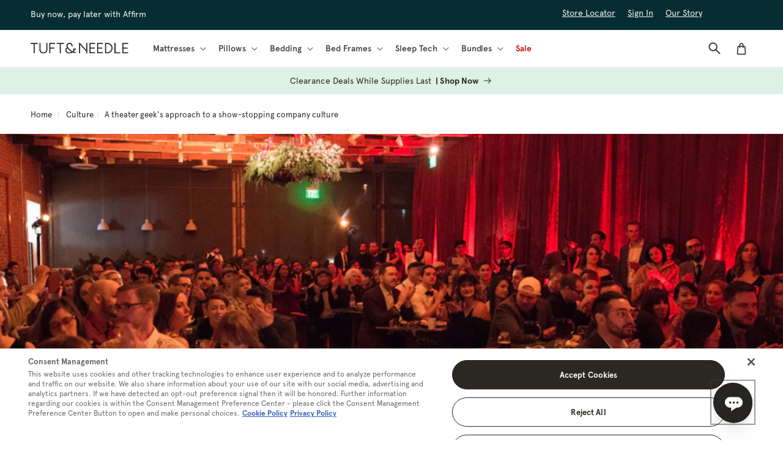

--- FILE ---
content_type: text/html; charset=utf-8
request_url: https://www.tuftandneedle.com/blogs/culture/show-stopping-company-culture
body_size: 36687
content:
<!doctype html>
<html class="js" lang="en">
  <head>
    <meta charset="utf-8">
    <meta http-equiv="X-UA-Compatible" content="IE=edge">
    <meta name="viewport" content="width=device-width,initial-scale=1">
    <meta name="theme-color" content="">
          
    
<link rel="icon" type="image/png" href="//www.tuftandneedle.com/cdn/shop/files/favicon-196x196-1_c6005882-1593-4498-a249-68f015b098f3.png?crop=center&height=32&v=1727363348&width=32"><link rel="preconnect" href="https://fonts.shopifycdn.com" crossorigin><title>
      
        Company Culture with Sarah Marino | Tuft &amp; Needle
      
</title>

    <meta
      name="description"
      content="The office is a stage and every day is a show with Sarah Marino, head of Team Experience at Tuft &amp; Needle."
    >

    

<meta property="og:site_name" content="Tuft and Needle">
<meta property="og:url" content="https://www.tuftandneedle.com/blogs/culture/show-stopping-company-culture">
<meta property="og:title" content="Company Culture with Sarah Marino | Tuft &amp; Needle">
<meta property="og:type" content="article">
<meta property="og:description" content="The office is a stage and every day is a show with Sarah Marino, head of Team Experience at Tuft &amp; Needle."><meta property="og:image" content="http://www.tuftandneedle.com/cdn/shop/articles/6971ce13-38d4-4b81-acc8-84ec9e50e614theater.png?v=1738360087">
  <meta property="og:image:secure_url" content="https://www.tuftandneedle.com/cdn/shop/articles/6971ce13-38d4-4b81-acc8-84ec9e50e614theater.png?v=1738360087">
  <meta property="og:image:width" content="818">
  <meta property="og:image:height" content="460"><meta name="twitter:site" content="@tuftandneedle/"><meta name="twitter:card" content="summary_large_image">
<meta name="twitter:title" content="Company Culture with Sarah Marino | Tuft &amp; Needle">
<meta name="twitter:description" content="The office is a stage and every day is a show with Sarah Marino, head of Team Experience at Tuft &amp; Needle.">

    <script src="//www.tuftandneedle.com/cdn/shop/t/20/assets/constants.js?v=132983761750457495441747665330" defer="defer"></script>
    <script src="//www.tuftandneedle.com/cdn/shop/t/20/assets/pubsub.js?v=158357773527763999511747665373" defer="defer"></script>
    <script src="//www.tuftandneedle.com/cdn/shop/t/20/assets/global.js?v=123028992509607239051747665333" defer="defer"></script>
    <script src="//www.tuftandneedle.com/cdn/shop/t/20/assets/details-disclosure.js?v=13653116266235556501747665331" defer="defer"></script>
    <script src="//www.tuftandneedle.com/cdn/shop/t/20/assets/details-modal.js?v=112208666118729832621747665332" defer="defer"></script>
    <script src="//www.tuftandneedle.com/cdn/shop/t/20/assets/search-form.js?v=133129549252120666541747665377" defer="defer"></script><script>window.performance && window.performance.mark && window.performance.mark('shopify.content_for_header.start');</script><meta id="shopify-digital-wallet" name="shopify-digital-wallet" content="/59364409410/digital_wallets/dialog">
<meta name="shopify-checkout-api-token" content="4199fae4a3ad4cc33935e7ff49310a45">
<meta id="in-context-paypal-metadata" data-shop-id="59364409410" data-venmo-supported="true" data-environment="production" data-locale="en_US" data-paypal-v4="true" data-currency="USD">
<link rel="alternate" type="application/atom+xml" title="Feed" href="/blogs/culture.atom" />
<link rel="alternate" hreflang="x-default" href="https://www.tuftandneedle.com/blogs/culture/show-stopping-company-culture">
<link rel="alternate" hreflang="en-CA" href="https://tuftandneedle-production.myshopify.com/blogs/culture/show-stopping-company-culture">
<link rel="alternate" hreflang="fr-CA" href="https://tuftandneedle-production.myshopify.com/fr/blogs/culture/show-stopping-company-culture">
<link rel="alternate" hreflang="en-US" href="https://www.tuftandneedle.com/blogs/culture/show-stopping-company-culture">
<script async="async" src="/checkouts/internal/preloads.js?locale=en-US"></script>
<link rel="preconnect" href="https://shop.app" crossorigin="anonymous">
<script async="async" src="https://shop.app/checkouts/internal/preloads.js?locale=en-US&shop_id=59364409410" crossorigin="anonymous"></script>
<script id="apple-pay-shop-capabilities" type="application/json">{"shopId":59364409410,"countryCode":"US","currencyCode":"USD","merchantCapabilities":["supports3DS"],"merchantId":"gid:\/\/shopify\/Shop\/59364409410","merchantName":"Tuft and Needle","requiredBillingContactFields":["postalAddress","email","phone"],"requiredShippingContactFields":["postalAddress","email","phone"],"shippingType":"shipping","supportedNetworks":["visa","masterCard","amex","discover","elo","jcb"],"total":{"type":"pending","label":"Tuft and Needle","amount":"1.00"},"shopifyPaymentsEnabled":true,"supportsSubscriptions":true}</script>
<script id="shopify-features" type="application/json">{"accessToken":"4199fae4a3ad4cc33935e7ff49310a45","betas":["rich-media-storefront-analytics"],"domain":"www.tuftandneedle.com","predictiveSearch":true,"shopId":59364409410,"locale":"en"}</script>
<script>var Shopify = Shopify || {};
Shopify.shop = "tuftandneedle-production.myshopify.com";
Shopify.locale = "en";
Shopify.currency = {"active":"USD","rate":"1.0"};
Shopify.country = "US";
Shopify.theme = {"name":"COIL v4.2.1","id":133008326722,"schema_name":"C.O.I.L.","schema_version":"4.2.1","theme_store_id":null,"role":"main"};
Shopify.theme.handle = "null";
Shopify.theme.style = {"id":null,"handle":null};
Shopify.cdnHost = "www.tuftandneedle.com/cdn";
Shopify.routes = Shopify.routes || {};
Shopify.routes.root = "/";</script>
<script type="module">!function(o){(o.Shopify=o.Shopify||{}).modules=!0}(window);</script>
<script>!function(o){function n(){var o=[];function n(){o.push(Array.prototype.slice.apply(arguments))}return n.q=o,n}var t=o.Shopify=o.Shopify||{};t.loadFeatures=n(),t.autoloadFeatures=n()}(window);</script>
<script>
  window.ShopifyPay = window.ShopifyPay || {};
  window.ShopifyPay.apiHost = "shop.app\/pay";
  window.ShopifyPay.redirectState = null;
</script>
<script id="shop-js-analytics" type="application/json">{"pageType":"article"}</script>
<script defer="defer" async type="module" src="//www.tuftandneedle.com/cdn/shopifycloud/shop-js/modules/v2/client.init-shop-cart-sync_C5BV16lS.en.esm.js"></script>
<script defer="defer" async type="module" src="//www.tuftandneedle.com/cdn/shopifycloud/shop-js/modules/v2/chunk.common_CygWptCX.esm.js"></script>
<script type="module">
  await import("//www.tuftandneedle.com/cdn/shopifycloud/shop-js/modules/v2/client.init-shop-cart-sync_C5BV16lS.en.esm.js");
await import("//www.tuftandneedle.com/cdn/shopifycloud/shop-js/modules/v2/chunk.common_CygWptCX.esm.js");

  window.Shopify.SignInWithShop?.initShopCartSync?.({"fedCMEnabled":true,"windoidEnabled":true});

</script>
<script>
  window.Shopify = window.Shopify || {};
  if (!window.Shopify.featureAssets) window.Shopify.featureAssets = {};
  window.Shopify.featureAssets['shop-js'] = {"shop-cart-sync":["modules/v2/client.shop-cart-sync_ZFArdW7E.en.esm.js","modules/v2/chunk.common_CygWptCX.esm.js"],"init-fed-cm":["modules/v2/client.init-fed-cm_CmiC4vf6.en.esm.js","modules/v2/chunk.common_CygWptCX.esm.js"],"shop-button":["modules/v2/client.shop-button_tlx5R9nI.en.esm.js","modules/v2/chunk.common_CygWptCX.esm.js"],"shop-cash-offers":["modules/v2/client.shop-cash-offers_DOA2yAJr.en.esm.js","modules/v2/chunk.common_CygWptCX.esm.js","modules/v2/chunk.modal_D71HUcav.esm.js"],"init-windoid":["modules/v2/client.init-windoid_sURxWdc1.en.esm.js","modules/v2/chunk.common_CygWptCX.esm.js"],"shop-toast-manager":["modules/v2/client.shop-toast-manager_ClPi3nE9.en.esm.js","modules/v2/chunk.common_CygWptCX.esm.js"],"init-shop-email-lookup-coordinator":["modules/v2/client.init-shop-email-lookup-coordinator_B8hsDcYM.en.esm.js","modules/v2/chunk.common_CygWptCX.esm.js"],"init-shop-cart-sync":["modules/v2/client.init-shop-cart-sync_C5BV16lS.en.esm.js","modules/v2/chunk.common_CygWptCX.esm.js"],"avatar":["modules/v2/client.avatar_BTnouDA3.en.esm.js"],"pay-button":["modules/v2/client.pay-button_FdsNuTd3.en.esm.js","modules/v2/chunk.common_CygWptCX.esm.js"],"init-customer-accounts":["modules/v2/client.init-customer-accounts_DxDtT_ad.en.esm.js","modules/v2/client.shop-login-button_C5VAVYt1.en.esm.js","modules/v2/chunk.common_CygWptCX.esm.js","modules/v2/chunk.modal_D71HUcav.esm.js"],"init-shop-for-new-customer-accounts":["modules/v2/client.init-shop-for-new-customer-accounts_ChsxoAhi.en.esm.js","modules/v2/client.shop-login-button_C5VAVYt1.en.esm.js","modules/v2/chunk.common_CygWptCX.esm.js","modules/v2/chunk.modal_D71HUcav.esm.js"],"shop-login-button":["modules/v2/client.shop-login-button_C5VAVYt1.en.esm.js","modules/v2/chunk.common_CygWptCX.esm.js","modules/v2/chunk.modal_D71HUcav.esm.js"],"init-customer-accounts-sign-up":["modules/v2/client.init-customer-accounts-sign-up_CPSyQ0Tj.en.esm.js","modules/v2/client.shop-login-button_C5VAVYt1.en.esm.js","modules/v2/chunk.common_CygWptCX.esm.js","modules/v2/chunk.modal_D71HUcav.esm.js"],"shop-follow-button":["modules/v2/client.shop-follow-button_Cva4Ekp9.en.esm.js","modules/v2/chunk.common_CygWptCX.esm.js","modules/v2/chunk.modal_D71HUcav.esm.js"],"checkout-modal":["modules/v2/client.checkout-modal_BPM8l0SH.en.esm.js","modules/v2/chunk.common_CygWptCX.esm.js","modules/v2/chunk.modal_D71HUcav.esm.js"],"lead-capture":["modules/v2/client.lead-capture_Bi8yE_yS.en.esm.js","modules/v2/chunk.common_CygWptCX.esm.js","modules/v2/chunk.modal_D71HUcav.esm.js"],"shop-login":["modules/v2/client.shop-login_D6lNrXab.en.esm.js","modules/v2/chunk.common_CygWptCX.esm.js","modules/v2/chunk.modal_D71HUcav.esm.js"],"payment-terms":["modules/v2/client.payment-terms_CZxnsJam.en.esm.js","modules/v2/chunk.common_CygWptCX.esm.js","modules/v2/chunk.modal_D71HUcav.esm.js"]};
</script>
<script>(function() {
  var isLoaded = false;
  function asyncLoad() {
    if (isLoaded) return;
    isLoaded = true;
    var urls = ["\/\/cdn.shopify.com\/proxy\/a000fb8e019bcb4e6dc7de080ab5b38ec180dbfe8936f33b0582760e2f8cf946\/apps.bazaarvoice.com\/deployments\/tuftandneedle\/main_site\/production\/en_US\/bv.js?shop=tuftandneedle-production.myshopify.com\u0026sp-cache-control=cHVibGljLCBtYXgtYWdlPTkwMA"];
    for (var i = 0; i < urls.length; i++) {
      var s = document.createElement('script');
      s.type = 'text/javascript';
      s.async = true;
      s.src = urls[i];
      var x = document.getElementsByTagName('script')[0];
      x.parentNode.insertBefore(s, x);
    }
  };
  if(window.attachEvent) {
    window.attachEvent('onload', asyncLoad);
  } else {
    window.addEventListener('load', asyncLoad, false);
  }
})();</script>
<script id="__st">var __st={"a":59364409410,"offset":-28800,"reqid":"37a4c1e4-7264-4ee6-8890-c645f958f6a8-1768705031","pageurl":"www.tuftandneedle.com\/blogs\/culture\/show-stopping-company-culture","s":"articles-569855574082","u":"a49ea7b0231c","p":"article","rtyp":"article","rid":569855574082};</script>
<script>window.ShopifyPaypalV4VisibilityTracking = true;</script>
<script id="captcha-bootstrap">!function(){'use strict';const t='contact',e='account',n='new_comment',o=[[t,t],['blogs',n],['comments',n],[t,'customer']],c=[[e,'customer_login'],[e,'guest_login'],[e,'recover_customer_password'],[e,'create_customer']],r=t=>t.map((([t,e])=>`form[action*='/${t}']:not([data-nocaptcha='true']) input[name='form_type'][value='${e}']`)).join(','),a=t=>()=>t?[...document.querySelectorAll(t)].map((t=>t.form)):[];function s(){const t=[...o],e=r(t);return a(e)}const i='password',u='form_key',d=['recaptcha-v3-token','g-recaptcha-response','h-captcha-response',i],f=()=>{try{return window.sessionStorage}catch{return}},m='__shopify_v',_=t=>t.elements[u];function p(t,e,n=!1){try{const o=window.sessionStorage,c=JSON.parse(o.getItem(e)),{data:r}=function(t){const{data:e,action:n}=t;return t[m]||n?{data:e,action:n}:{data:t,action:n}}(c);for(const[e,n]of Object.entries(r))t.elements[e]&&(t.elements[e].value=n);n&&o.removeItem(e)}catch(o){console.error('form repopulation failed',{error:o})}}const l='form_type',E='cptcha';function T(t){t.dataset[E]=!0}const w=window,h=w.document,L='Shopify',v='ce_forms',y='captcha';let A=!1;((t,e)=>{const n=(g='f06e6c50-85a8-45c8-87d0-21a2b65856fe',I='https://cdn.shopify.com/shopifycloud/storefront-forms-hcaptcha/ce_storefront_forms_captcha_hcaptcha.v1.5.2.iife.js',D={infoText:'Protected by hCaptcha',privacyText:'Privacy',termsText:'Terms'},(t,e,n)=>{const o=w[L][v],c=o.bindForm;if(c)return c(t,g,e,D).then(n);var r;o.q.push([[t,g,e,D],n]),r=I,A||(h.body.append(Object.assign(h.createElement('script'),{id:'captcha-provider',async:!0,src:r})),A=!0)});var g,I,D;w[L]=w[L]||{},w[L][v]=w[L][v]||{},w[L][v].q=[],w[L][y]=w[L][y]||{},w[L][y].protect=function(t,e){n(t,void 0,e),T(t)},Object.freeze(w[L][y]),function(t,e,n,w,h,L){const[v,y,A,g]=function(t,e,n){const i=e?o:[],u=t?c:[],d=[...i,...u],f=r(d),m=r(i),_=r(d.filter((([t,e])=>n.includes(e))));return[a(f),a(m),a(_),s()]}(w,h,L),I=t=>{const e=t.target;return e instanceof HTMLFormElement?e:e&&e.form},D=t=>v().includes(t);t.addEventListener('submit',(t=>{const e=I(t);if(!e)return;const n=D(e)&&!e.dataset.hcaptchaBound&&!e.dataset.recaptchaBound,o=_(e),c=g().includes(e)&&(!o||!o.value);(n||c)&&t.preventDefault(),c&&!n&&(function(t){try{if(!f())return;!function(t){const e=f();if(!e)return;const n=_(t);if(!n)return;const o=n.value;o&&e.removeItem(o)}(t);const e=Array.from(Array(32),(()=>Math.random().toString(36)[2])).join('');!function(t,e){_(t)||t.append(Object.assign(document.createElement('input'),{type:'hidden',name:u})),t.elements[u].value=e}(t,e),function(t,e){const n=f();if(!n)return;const o=[...t.querySelectorAll(`input[type='${i}']`)].map((({name:t})=>t)),c=[...d,...o],r={};for(const[a,s]of new FormData(t).entries())c.includes(a)||(r[a]=s);n.setItem(e,JSON.stringify({[m]:1,action:t.action,data:r}))}(t,e)}catch(e){console.error('failed to persist form',e)}}(e),e.submit())}));const S=(t,e)=>{t&&!t.dataset[E]&&(n(t,e.some((e=>e===t))),T(t))};for(const o of['focusin','change'])t.addEventListener(o,(t=>{const e=I(t);D(e)&&S(e,y())}));const B=e.get('form_key'),M=e.get(l),P=B&&M;t.addEventListener('DOMContentLoaded',(()=>{const t=y();if(P)for(const e of t)e.elements[l].value===M&&p(e,B);[...new Set([...A(),...v().filter((t=>'true'===t.dataset.shopifyCaptcha))])].forEach((e=>S(e,t)))}))}(h,new URLSearchParams(w.location.search),n,t,e,['guest_login'])})(!0,!0)}();</script>
<script integrity="sha256-4kQ18oKyAcykRKYeNunJcIwy7WH5gtpwJnB7kiuLZ1E=" data-source-attribution="shopify.loadfeatures" defer="defer" src="//www.tuftandneedle.com/cdn/shopifycloud/storefront/assets/storefront/load_feature-a0a9edcb.js" crossorigin="anonymous"></script>
<script crossorigin="anonymous" defer="defer" src="//www.tuftandneedle.com/cdn/shopifycloud/storefront/assets/shopify_pay/storefront-65b4c6d7.js?v=20250812"></script>
<script data-source-attribution="shopify.dynamic_checkout.dynamic.init">var Shopify=Shopify||{};Shopify.PaymentButton=Shopify.PaymentButton||{isStorefrontPortableWallets:!0,init:function(){window.Shopify.PaymentButton.init=function(){};var t=document.createElement("script");t.src="https://www.tuftandneedle.com/cdn/shopifycloud/portable-wallets/latest/portable-wallets.en.js",t.type="module",document.head.appendChild(t)}};
</script>
<script data-source-attribution="shopify.dynamic_checkout.buyer_consent">
  function portableWalletsHideBuyerConsent(e){var t=document.getElementById("shopify-buyer-consent"),n=document.getElementById("shopify-subscription-policy-button");t&&n&&(t.classList.add("hidden"),t.setAttribute("aria-hidden","true"),n.removeEventListener("click",e))}function portableWalletsShowBuyerConsent(e){var t=document.getElementById("shopify-buyer-consent"),n=document.getElementById("shopify-subscription-policy-button");t&&n&&(t.classList.remove("hidden"),t.removeAttribute("aria-hidden"),n.addEventListener("click",e))}window.Shopify?.PaymentButton&&(window.Shopify.PaymentButton.hideBuyerConsent=portableWalletsHideBuyerConsent,window.Shopify.PaymentButton.showBuyerConsent=portableWalletsShowBuyerConsent);
</script>
<script data-source-attribution="shopify.dynamic_checkout.cart.bootstrap">document.addEventListener("DOMContentLoaded",(function(){function t(){return document.querySelector("shopify-accelerated-checkout-cart, shopify-accelerated-checkout")}if(t())Shopify.PaymentButton.init();else{new MutationObserver((function(e,n){t()&&(Shopify.PaymentButton.init(),n.disconnect())})).observe(document.body,{childList:!0,subtree:!0})}}));
</script>
<link id="shopify-accelerated-checkout-styles" rel="stylesheet" media="screen" href="https://www.tuftandneedle.com/cdn/shopifycloud/portable-wallets/latest/accelerated-checkout-backwards-compat.css" crossorigin="anonymous">
<style id="shopify-accelerated-checkout-cart">
        #shopify-buyer-consent {
  margin-top: 1em;
  display: inline-block;
  width: 100%;
}

#shopify-buyer-consent.hidden {
  display: none;
}

#shopify-subscription-policy-button {
  background: none;
  border: none;
  padding: 0;
  text-decoration: underline;
  font-size: inherit;
  cursor: pointer;
}

#shopify-subscription-policy-button::before {
  box-shadow: none;
}

      </style>
<script id="sections-script" data-sections="header" defer="defer" src="//www.tuftandneedle.com/cdn/shop/t/20/compiled_assets/scripts.js?10951"></script>
<script>window.performance && window.performance.mark && window.performance.mark('shopify.content_for_header.end');</script>


    <style data-shopify>
      @font-face {
  font-family: "Work Sans";
  font-weight: 400;
  font-style: normal;
  font-display: swap;
  src: url("//www.tuftandneedle.com/cdn/fonts/work_sans/worksans_n4.b7973b3d07d0ace13de1b1bea9c45759cdbe12cf.woff2") format("woff2"),
       url("//www.tuftandneedle.com/cdn/fonts/work_sans/worksans_n4.cf5ceb1e6d373a9505e637c1aff0a71d0959556d.woff") format("woff");
}

      @font-face {
  font-family: "Work Sans";
  font-weight: 700;
  font-style: normal;
  font-display: swap;
  src: url("//www.tuftandneedle.com/cdn/fonts/work_sans/worksans_n7.e2cf5bd8f2c7e9d30c030f9ea8eafc69f5a92f7b.woff2") format("woff2"),
       url("//www.tuftandneedle.com/cdn/fonts/work_sans/worksans_n7.20f1c80359e7f7b4327b81543e1acb5c32cd03cd.woff") format("woff");
}

      @font-face {
  font-family: "Work Sans";
  font-weight: 400;
  font-style: italic;
  font-display: swap;
  src: url("//www.tuftandneedle.com/cdn/fonts/work_sans/worksans_i4.16ff51e3e71fc1d09ff97b9ff9ccacbeeb384ec4.woff2") format("woff2"),
       url("//www.tuftandneedle.com/cdn/fonts/work_sans/worksans_i4.ed4a1418cba5b7f04f79e4d5c8a5f1a6bd34f23b.woff") format("woff");
}

      @font-face {
  font-family: "Work Sans";
  font-weight: 700;
  font-style: italic;
  font-display: swap;
  src: url("//www.tuftandneedle.com/cdn/fonts/work_sans/worksans_i7.7cdba6320b03c03dcaa365743a4e0e729fe97e54.woff2") format("woff2"),
       url("//www.tuftandneedle.com/cdn/fonts/work_sans/worksans_i7.42a9f4016982495f4c0b0fb3dc64cf8f2d0c3eaa.woff") format("woff");
}

      @font-face {
  font-family: "Work Sans";
  font-weight: 100;
  font-style: normal;
  font-display: swap;
  src: url("//www.tuftandneedle.com/cdn/fonts/work_sans/worksans_n1.3b5d001dd20dab2308442816b302d59109fb4702.woff2") format("woff2"),
       url("//www.tuftandneedle.com/cdn/fonts/work_sans/worksans_n1.71f6bc2e8994a3e5ec539617cc389f6c083552ad.woff") format("woff");
}

      @font-face {
  font-family: "Work Sans";
  font-weight: 200;
  font-style: normal;
  font-display: swap;
  src: url("//www.tuftandneedle.com/cdn/fonts/work_sans/worksans_n2.e76f2d53eb0a0026a155543d5a0ff9d8d2bbadb2.woff2") format("woff2"),
       url("//www.tuftandneedle.com/cdn/fonts/work_sans/worksans_n2.7061070378be0ed82417cd266dfa885154b0f0d4.woff") format("woff");
}

      @font-face {
  font-family: "Work Sans";
  font-weight: 300;
  font-style: normal;
  font-display: swap;
  src: url("//www.tuftandneedle.com/cdn/fonts/work_sans/worksans_n3.9147fb8a17f92eea90fbd0f4a12980752c760985.woff2") format("woff2"),
       url("//www.tuftandneedle.com/cdn/fonts/work_sans/worksans_n3.77ff01b19c0b08f0c3cb6da29ec620c1042f8122.woff") format("woff");
}

      @font-face {
  font-family: "Work Sans";
  font-weight: 500;
  font-style: normal;
  font-display: swap;
  src: url("//www.tuftandneedle.com/cdn/fonts/work_sans/worksans_n5.42fc03d7028ac0f31a2ddf10d4a2904a7483a1c4.woff2") format("woff2"),
       url("//www.tuftandneedle.com/cdn/fonts/work_sans/worksans_n5.1f79bf93aa21696aa0428c88e39fb9f946295341.woff") format("woff");
}

      @font-face {
  font-family: "Work Sans";
  font-weight: 600;
  font-style: normal;
  font-display: swap;
  src: url("//www.tuftandneedle.com/cdn/fonts/work_sans/worksans_n6.75811c3bd5161ea6e3ceb2d48ca889388f9bd5fe.woff2") format("woff2"),
       url("//www.tuftandneedle.com/cdn/fonts/work_sans/worksans_n6.defcf26f28f3fa3df4555714d3f2e0f1217d7772.woff") format("woff");
}

      @font-face {
  font-family: "Work Sans";
  font-weight: 800;
  font-style: normal;
  font-display: swap;
  src: url("//www.tuftandneedle.com/cdn/fonts/work_sans/worksans_n8.93644287e9dfcdf1a86013916465dd7d697a1f39.woff2") format("woff2"),
       url("//www.tuftandneedle.com/cdn/fonts/work_sans/worksans_n8.16dce4bfca66a85d62bc50d0099fbe6ba4616cd5.woff") format("woff");
}

      @font-face {
  font-family: "Work Sans";
  font-weight: 900;
  font-style: normal;
  font-display: swap;
  src: url("//www.tuftandneedle.com/cdn/fonts/work_sans/worksans_n9.4bea1158977687159ff35b9520eb34f1313023a4.woff2") format("woff2"),
       url("//www.tuftandneedle.com/cdn/fonts/work_sans/worksans_n9.6eee75bb5ea8f3fa835861b7ca7ceb0958dae714.woff") format("woff");
}

      @font-face {
  font-family: Karla;
  font-weight: 400;
  font-style: normal;
  font-display: swap;
  src: url("//www.tuftandneedle.com/cdn/fonts/karla/karla_n4.40497e07df527e6a50e58fb17ef1950c72f3e32c.woff2") format("woff2"),
       url("//www.tuftandneedle.com/cdn/fonts/karla/karla_n4.e9f6f9de321061073c6bfe03c28976ba8ce6ee18.woff") format("woff");
}

      
      @font-face {
  font-family: Karla;
  font-weight: 200;
  font-style: normal;
  font-display: swap;
  src: url("//www.tuftandneedle.com/cdn/fonts/karla/karla_n2.c01c6abcceb59c2dfbe53f16f2fa746054360e79.woff2") format("woff2"),
       url("//www.tuftandneedle.com/cdn/fonts/karla/karla_n2.1b2a0e8e4007556430943b5a277c57af80b4e6d6.woff") format("woff");
}

      @font-face {
  font-family: Karla;
  font-weight: 300;
  font-style: normal;
  font-display: swap;
  src: url("//www.tuftandneedle.com/cdn/fonts/karla/karla_n3.f7dc1a43fe7705188329bd9a5b672565b62caa55.woff2") format("woff2"),
       url("//www.tuftandneedle.com/cdn/fonts/karla/karla_n3.f54b0d52b91dc25f449929e75e47b6984ea8b078.woff") format("woff");
}

      @font-face {
  font-family: Karla;
  font-weight: 500;
  font-style: normal;
  font-display: swap;
  src: url("//www.tuftandneedle.com/cdn/fonts/karla/karla_n5.0f2c50ba88af8c39d2756f2fc9dfccf18f808828.woff2") format("woff2"),
       url("//www.tuftandneedle.com/cdn/fonts/karla/karla_n5.88d3e57f788ee4a41fa11fc99b9881ce077acdc2.woff") format("woff");
}

      @font-face {
  font-family: Karla;
  font-weight: 600;
  font-style: normal;
  font-display: swap;
  src: url("//www.tuftandneedle.com/cdn/fonts/karla/karla_n6.11d2ca9baa9358585c001bdea96cf4efec1c541a.woff2") format("woff2"),
       url("//www.tuftandneedle.com/cdn/fonts/karla/karla_n6.f61bdbc760ad3ce235abbf92fc104026b8312806.woff") format("woff");
}

      @font-face {
  font-family: Karla;
  font-weight: 700;
  font-style: normal;
  font-display: swap;
  src: url("//www.tuftandneedle.com/cdn/fonts/karla/karla_n7.4358a847d4875593d69cfc3f8cc0b44c17b3ed03.woff2") format("woff2"),
       url("//www.tuftandneedle.com/cdn/fonts/karla/karla_n7.96e322f6d76ce794f25fa29e55d6997c3fb656b6.woff") format("woff");
}

      @font-face {
  font-family: Karla;
  font-weight: 800;
  font-style: normal;
  font-display: swap;
  src: url("//www.tuftandneedle.com/cdn/fonts/karla/karla_n8.b4b2fb2fd7c9e5cd3f943a09498004ad5459f5e6.woff2") format("woff2"),
       url("//www.tuftandneedle.com/cdn/fonts/karla/karla_n8.f6a57bef4fdcaa31fffd290e403b010f69897424.woff") format("woff");
}

      

      
        
        
        :root,
        .color-scheme-1 {
          --color-background: 255,255,255;
        
          --gradient-background: #ffffff;
        

        

        --color-foreground: 58,58,58;
        --color-background-contrast: 191,191,191;
        --color-shadow: 18,18,18;
        --color-button: 96,237,179;
        --color-button-text: 43,40,35;
        --color-secondary-button: 255,255,255;
        --color-secondary-button-text: 43,40,35;
        --color-link: 43,40,35;
        --color-badge-foreground: 58,58,58;
        --color-badge-background: 255,255,255;
        --color-badge-border: 58,58,58;
        --payment-terms-background-color: rgb(255 255 255);
      }
      
        
        
        
        .color-scheme-2 {
          --color-background: 250,248,245;
        
          --gradient-background: #faf8f5;
        

        

        --color-foreground: 43,40,35;
        --color-background-contrast: 207,188,160;
        --color-shadow: 18,18,18;
        --color-button: 96,237,179;
        --color-button-text: 43,40,35;
        --color-secondary-button: 250,248,245;
        --color-secondary-button-text: 43,40,35;
        --color-link: 43,40,35;
        --color-badge-foreground: 43,40,35;
        --color-badge-background: 250,248,245;
        --color-badge-border: 43,40,35;
        --payment-terms-background-color: rgb(250 248 245);
      }
      
        
        
        
        .color-scheme-3 {
          --color-background: 6,45,49;
        
          --gradient-background: #062d31;
        

        

        --color-foreground: 246,246,246;
        --color-background-contrast: 9,66,72;
        --color-shadow: 18,18,18;
        --color-button: 96,237,179;
        --color-button-text: 43,40,35;
        --color-secondary-button: 6,45,49;
        --color-secondary-button-text: 246,246,246;
        --color-link: 246,246,246;
        --color-badge-foreground: 246,246,246;
        --color-badge-background: 6,45,49;
        --color-badge-border: 246,246,246;
        --payment-terms-background-color: rgb(6 45 49);
      }
      
        
        
        
        .color-scheme-4 {
          --color-background: 76,106,48;
        
          --gradient-background: #4c6a30;
        

        

        --color-foreground: 246,246,246;
        --color-background-contrast: 13,18,8;
        --color-shadow: 18,18,18;
        --color-button: 96,237,179;
        --color-button-text: 43,40,35;
        --color-secondary-button: 76,106,48;
        --color-secondary-button-text: 246,246,246;
        --color-link: 246,246,246;
        --color-badge-foreground: 246,246,246;
        --color-badge-background: 76,106,48;
        --color-badge-border: 246,246,246;
        --payment-terms-background-color: rgb(76 106 48);
      }
      
        
        
        
        .color-scheme-5 {
          --color-background: 171,34,16;
        
          --gradient-background: #ab2210;
        

        

        --color-foreground: 246,246,246;
        --color-background-contrast: 54,11,5;
        --color-shadow: 18,18,18;
        --color-button: 246,246,246;
        --color-button-text: 171,34,16;
        --color-secondary-button: 171,34,16;
        --color-secondary-button-text: 246,246,246;
        --color-link: 246,246,246;
        --color-badge-foreground: 246,246,246;
        --color-badge-background: 171,34,16;
        --color-badge-border: 246,246,246;
        --payment-terms-background-color: rgb(171 34 16);
      }
      
        
        
        
        .color-scheme-f08c948e-a79c-4f70-8b6e-4aa381e636a2 {
          --color-background: 245,242,237;
        
          --gradient-background: #f5f2ed;
        

        

        --color-foreground: 43,40,35;
        --color-background-contrast: 199,183,155;
        --color-shadow: 18,18,18;
        --color-button: 43,40,35;
        --color-button-text: 255,255,255;
        --color-secondary-button: 245,242,237;
        --color-secondary-button-text: 43,40,35;
        --color-link: 43,40,35;
        --color-badge-foreground: 43,40,35;
        --color-badge-background: 245,242,237;
        --color-badge-border: 43,40,35;
        --payment-terms-background-color: rgb(245 242 237);
      }
      
        
        
        
        .color-scheme-50020b87-e87a-44f6-8cae-97b152efc215 {
          --color-background: 0,0,0;
        
          --gradient-background: #000000;
        

        

        --color-foreground: 255,255,255;
        --color-background-contrast: 128,128,128;
        --color-shadow: 18,18,18;
        --color-button: 96,237,179;
        --color-button-text: 43,40,35;
        --color-secondary-button: 0,0,0;
        --color-secondary-button-text: 43,40,35;
        --color-link: 43,40,35;
        --color-badge-foreground: 255,255,255;
        --color-badge-background: 0,0,0;
        --color-badge-border: 255,255,255;
        --payment-terms-background-color: rgb(0 0 0);
      }
      
        
        
        
        .color-scheme-31caec1f-7eab-47f9-ab83-f79a8d4fa89f {
          --color-background: 222,241,232;
        
          --gradient-background: #def1e8;
        

        

        --color-foreground: 43,40,35;
        --color-background-contrast: 132,203,170;
        --color-shadow: 18,18,18;
        --color-button: 96,237,179;
        --color-button-text: 43,40,35;
        --color-secondary-button: 222,241,232;
        --color-secondary-button-text: 43,40,35;
        --color-link: 43,40,35;
        --color-badge-foreground: 43,40,35;
        --color-badge-background: 222,241,232;
        --color-badge-border: 43,40,35;
        --payment-terms-background-color: rgb(222 241 232);
      }
      
        
        
        
        .color-scheme-94b17aef-d261-4557-bbca-1c25c9137b78 {
          --color-background: 255,252,247;
        
          --gradient-background: #fffcf7;
        

        

        --color-foreground: 43,40,35;
        --color-background-contrast: 255,204,120;
        --color-shadow: 18,18,18;
        --color-button: 96,237,179;
        --color-button-text: 43,40,35;
        --color-secondary-button: 255,252,247;
        --color-secondary-button-text: 43,40,35;
        --color-link: 43,40,35;
        --color-badge-foreground: 43,40,35;
        --color-badge-background: 255,252,247;
        --color-badge-border: 43,40,35;
        --payment-terms-background-color: rgb(255 252 247);
      }
      
        
        
        
        .color-scheme-9ce7a7bf-a74c-47b1-a5f0-1b00c6a025e8 {
          --color-background: 28,37,53;
        
          --gradient-background: #1c2535;
        

        

        --color-foreground: 255,255,255;
        --color-background-contrast: 37,49,70;
        --color-shadow: 18,18,18;
        --color-button: 96,237,179;
        --color-button-text: 43,40,35;
        --color-secondary-button: 28,37,53;
        --color-secondary-button-text: 43,40,35;
        --color-link: 43,40,35;
        --color-badge-foreground: 255,255,255;
        --color-badge-background: 28,37,53;
        --color-badge-border: 255,255,255;
        --payment-terms-background-color: rgb(28 37 53);
      }
      

      body, .color-scheme-1, .color-scheme-2, .color-scheme-3, .color-scheme-4, .color-scheme-5, .color-scheme-f08c948e-a79c-4f70-8b6e-4aa381e636a2, .color-scheme-50020b87-e87a-44f6-8cae-97b152efc215, .color-scheme-31caec1f-7eab-47f9-ab83-f79a8d4fa89f, .color-scheme-94b17aef-d261-4557-bbca-1c25c9137b78, .color-scheme-9ce7a7bf-a74c-47b1-a5f0-1b00c6a025e8 {
        color: rgba(var(--color-foreground));
        background-color: rgb(var(--color-background));
      }

      :root {
        --font-body-family: "Work Sans", sans-serif;
        --font-body-style: normal;
        --font-body-weight: 400;
        --font-body-weight-bold: 700;

        --font-heading-family: Karla, sans-serif;
        --font-heading-style: normal;
        --font-heading-weight: 400;

        --font-body-scale: 1.0;
        --font-heading-scale: 1.0;

        --h1-font-family: var(--font-heading-family);
        --h1-letter-spacing: 0.6px;
        --h1-line-height: 1.3;
        --h1-font-weight: 400;
        --h1-font-case: none;
        --h1-font-style: normal;
        --h1-font-decoration: none;
        --h1-underline-color: #000000;
        --h1-underline-style: solid;
        --h1-underline-thickness: 1px;
        --h1-underline-offset: 1px;

        --h2-font-family: var(--font-body-family);
        --h2-letter-spacing: 0.6px;
        --h2-line-height: 1.3;
        --h2-font-weight: 500;
        --h2-font-case: none;
        --h2-font-style: normal;
        --h2-font-decoration: none;
        --h2-underline-color: #000000;
        --h2-underline-style: solid;
        --h2-underline-thickness: 1px;
        --h2-underline-offset: 1px;

        --h3-font-family: var(--font-body-family);
        --h3-letter-spacing: 0.6px;
        --h3-line-height: 1.3;
        --h3-font-weight: 500;
        --h3-font-case: none;
        --h3-font-style: normal;
        --h3-font-decoration: none;
        --h3-underline-color: #000000;
        --h3-underline-style: solid;
        --h3-underline-thickness: 1px;
        --h3-underline-offset: 1px;

        --h4-font-family: var(--font-body-family);
        --h4-letter-spacing: 0.6px;
        --h4-line-height: 1.3;
        --h4-font-weight: 500;
        --h4-font-case: none;
        --h4-font-style: normal;
        --h4-font-decoration: none;
        --h4-underline-color: #000000;
        --h4-underline-style: solid;
        --h4-underline-thickness: 1px;
        --h4-underline-offset: 1px;

        --h5-font-family: var(--font-body-family);
        --h5-letter-spacing: 0.6px;
        --h5-line-height: 1.3;
        --h5-font-weight: 700;
        --h5-font-case: uppercase;
        --h5-font-style: normal;
        --h5-font-decoration: none;
        --h5-underline-color: #000000;
        --h5-underline-style: solid;
        --h5-underline-thickness: 1px;
        --h5-underline-offset: 1px;

        --h6-font-family: var(--font-body-family);
        --h6-letter-spacing: 0.6px;
        --h6-line-height: 1.3;
        --h6-font-weight: 700;
        --h6-font-case: none;
        --h6-font-style: normal;
        --h6-font-decoration: none;
        --h6-underline-color: #000000;
        --h6-underline-style: solid;
        --h6-underline-thickness: 1px;
        --h6-underline-offset: 1px;

        --media-padding: px;
        --media-border-opacity: 0.1;
        --media-border-width: 1px;
        --media-radius: 0px;
        --media-shadow-opacity: 0.0;
        --media-shadow-horizontal-offset: 0px;
        --media-shadow-vertical-offset: 4px;
        --media-shadow-blur-radius: 5px;
        --media-shadow-visible: 0;

        --page-width: 160rem;
        --page-width-margin: 0rem;

        --product-card-image-padding: 0.0rem;
        --product-card-corner-radius: 0.0rem;
        --product-card-text-alignment: left;
        --product-card-border-width: 0.1rem;
        --product-card-border-opacity: 0.1;
        --product-card-shadow-opacity: 0.0;
        --product-card-shadow-visible: 0;
        --product-card-shadow-horizontal-offset: 0.0rem;
        --product-card-shadow-vertical-offset: 0.4rem;
        --product-card-shadow-blur-radius: 0.5rem;

        --collection-card-image-padding: 0.0rem;
        --collection-card-corner-radius: 0.0rem;
        --collection-card-text-alignment: left;
        --collection-card-border-width: 0.1rem;
        --collection-card-border-opacity: 0.1;
        --collection-card-shadow-opacity: 0.0;
        --collection-card-shadow-visible: 0;
        --collection-card-shadow-horizontal-offset: 0.0rem;
        --collection-card-shadow-vertical-offset: 0.4rem;
        --collection-card-shadow-blur-radius: 0.5rem;

        --blog-card-image-padding: 0.0rem;
        --blog-card-corner-radius: 0.0rem;
        --blog-card-text-alignment: left;
        --blog-card-border-width: 0.1rem;
        --blog-card-border-opacity: 0.3;
        --blog-card-shadow-opacity: 0.0;
        --blog-card-shadow-visible: 0;
        --blog-card-shadow-horizontal-offset: 0.0rem;
        --blog-card-shadow-vertical-offset: 0.4rem;
        --blog-card-shadow-blur-radius: 0.5rem;

        --slider-border-width: 0.2rem;
        --slider-border-opacity: 1.0;
        --slider-corner-radius: 4.0rem;

        --badge-corner-radius: 0.0rem;

        --popup-border-width: 1px;
        --popup-border-opacity: 0.1;
        --popup-corner-radius: 0px;
        --popup-shadow-opacity: 0.05;
        --popup-shadow-horizontal-offset: 0px;
        --popup-shadow-vertical-offset: 4px;
        --popup-shadow-blur-radius: 5px;

        --drawer-border-width: 1px;
        --drawer-border-opacity: 0.1;
        --drawer-shadow-opacity: 0.0;
        --drawer-shadow-horizontal-offset: 0px;
        --drawer-shadow-vertical-offset: 4px;
        --drawer-shadow-blur-radius: 5px;

        --spacing-sections-desktop: 0px;
        --spacing-sections-mobile: 0px;

        --grid-desktop-vertical-spacing: 12px;
        --grid-desktop-horizontal-spacing: 20px;
        --grid-mobile-vertical-spacing: 6px;
        --grid-mobile-horizontal-spacing: 10px;

        --text-boxes-border-opacity: 0.1;
        --text-boxes-border-width: 0px;
        --text-boxes-radius: 0px;
        --text-boxes-shadow-opacity: 0.0;
        --text-boxes-shadow-visible: 0;
        --text-boxes-shadow-horizontal-offset: 0px;
        --text-boxes-shadow-vertical-offset: 4px;
        --text-boxes-shadow-blur-radius: 5px;

        --buttons-radius: 40px;
        --buttons-radius-outset: 42px;
        --buttons-border-width: 2px;
        --buttons-border-opacity: 1.0;
        --buttons-shadow-opacity: 0.0;
        --buttons-shadow-visible: 0;
        --buttons-shadow-horizontal-offset: 0px;
        --buttons-shadow-vertical-offset: 4px;
        --buttons-shadow-blur-radius: 5px;
        --buttons-border-offset: 0.3px;

        --inputs-radius: 0px;
        --inputs-border-width: 1px;
        --inputs-border-opacity: 1.0;
        --inputs-shadow-opacity: 0.0;
        --inputs-shadow-horizontal-offset: 0px;
        --inputs-margin-offset: 0px;
        --inputs-shadow-vertical-offset: 4px;
        --inputs-shadow-blur-radius: 5px;
        --inputs-radius-outset: 0px;

        --variant-pills-radius: 40px;
        --variant-pills-border-width: 2px;
        --variant-pills-border-opacity: 1.0;
        --variant-pills-shadow-opacity: 0.0;
        --variant-pills-shadow-horizontal-offset: 0px;
        --variant-pills-shadow-vertical-offset: 4px;
        --variant-pills-shadow-blur-radius: 5px;

        --bazaarvoice-light: #ffffff;
        --bazaarvoice-dark: #000000;
        --bazaarvoice-secondary: #e7e5e4;
        --bazaarvoice-secondary-dark: #a2b99a;

        --promotion-color: #ab2210
      }
      /* Shopify forms */
      form-embed {
        --form-field-border-radius: 0px;
        --button-border-radius: 40px;
      }

      *,
      *::before,
      *::after {
        box-sizing: inherit;
      }

      html {
        box-sizing: border-box;
        font-size: calc(var(--font-body-scale) * 62.5%);
        height: 100%;
      }

      body {
        display: grid;
        grid-template-rows: auto auto 1fr auto;
        grid-template-columns: 100%;
        min-height: 100%;
        margin: 0;
        font-size: 1.5rem;
        letter-spacing: 0.06rem;
        line-height: calc(1 + 0.8 / var(--font-body-scale));
        font-family: var(--font-body-family);
        font-style: var(--font-body-style);
        font-weight: var(--font-body-weight);
      }

      @media screen and (min-width: 750px) {
        body {
          font-size: 1.6rem;
        }
      }
    </style>

    <link href="//www.tuftandneedle.com/cdn/shop/t/20/assets/base.css?v=55958278624329911791753988489" rel="stylesheet" type="text/css" media="all" />
    <link href="//www.tuftandneedle.com/cdn/shop/t/20/assets/custom.css?v=67268735715342537191755036215" rel="stylesheet" type="text/css" media="all" />
    <link rel="stylesheet" href="//www.tuftandneedle.com/cdn/shop/t/20/assets/component-cart-items.css?v=123238115697927560811747665316" media="print" onload="this.media='all'">
      <link rel="preload" as="font" href="//www.tuftandneedle.com/cdn/fonts/work_sans/worksans_n4.b7973b3d07d0ace13de1b1bea9c45759cdbe12cf.woff2" type="font/woff2" crossorigin>
      

      <link rel="preload" as="font" href="//www.tuftandneedle.com/cdn/fonts/karla/karla_n4.40497e07df527e6a50e58fb17ef1950c72f3e32c.woff2" type="font/woff2" crossorigin>
      
<link href="//www.tuftandneedle.com/cdn/shop/t/20/assets/component-localization-form.css?v=78485289964599554951747665320" rel="stylesheet" type="text/css" media="all" />
      <script src="//www.tuftandneedle.com/cdn/shop/t/20/assets/localization-form.js?v=32158872949668535641747665367" defer="defer"></script><link
        rel="stylesheet"
        href="//www.tuftandneedle.com/cdn/shop/t/20/assets/component-predictive-search.css?v=55910245902752308441747665323"
        media="print"
        onload="this.media='all'"
      ><script>
      if (Shopify.designMode) {
        document.documentElement.classList.add('shopify-design-mode');
      }
    </script>
  <!-- BEGIN app block: shopify://apps/onetrust-consent-management/blocks/consent_management/a0f47f36-e440-438e-946e-6f1b3963b606 -->
<script src="https://cdn.shopify.com/extensions/f2dc2781-781c-4b62-b8ed-c5471f514e1a/51194b6b0c9144e9e9b055cb483ad8365a43092e/assets/storefront-consent.js"></script>
<script id="onetrust-script" src="https://cdn.cookielaw.org/scripttemplates/otSDKStub.js" type="text/javascript" charset="UTF-8" data-domain-script="16829651-7b04-44fc-811f-0299389c0e72-test" data-shopify-consent-mapping={"analytics":["C0001"],"marketing":["C0002","C0003"],"preferences":[],"sale_of_data":["C0004"]}></script><!-- END app block --><!-- BEGIN app block: shopify://apps/sc-easy-redirects/blocks/app/be3f8dbd-5d43-46b4-ba43-2d65046054c2 -->
    <!-- common for all pages -->
    
    
        
            <script src="https://cdn.shopify.com/extensions/264f3360-3201-4ab7-9087-2c63466c86a3/sc-easy-redirects-5/assets/esc-redirect-app.js" async></script>
        
    




<!-- END app block --><!-- BEGIN app block: shopify://apps/elevar-conversion-tracking/blocks/dataLayerEmbed/bc30ab68-b15c-4311-811f-8ef485877ad6 -->



<script type="module" dynamic>
  const configUrl = "/a/elevar/static/configs/7512c3840f44d116fcce6b2ba578c1e58b8f53c6/config.js";
  const config = (await import(configUrl)).default;
  const scriptUrl = config.script_src_app_theme_embed;

  if (scriptUrl) {
    const { handler } = await import(scriptUrl);

    await handler(
      config,
      {
        cartData: {
  marketId: "18797527106",
  attributes:{},
  cartTotal: "0.0",
  currencyCode:"USD",
  items: []
}
,
        user: {cartTotal: "0.0",
    currencyCode:"USD",customer: {},
}
,
        isOnCartPage:false,
        collectionView:null,
        searchResultsView:null,
        productView:null,
        checkoutComplete: null
      }
    );
  }
</script>


<!-- END app block --><script src="https://cdn.shopify.com/extensions/cfc76123-b24f-4e9a-a1dc-585518796af7/forms-2294/assets/shopify-forms-loader.js" type="text/javascript" defer="defer"></script>
<link href="https://cdn.shopify.com/extensions/019bc2e7-24e1-7049-be8b-08687ab68873/magical-mandatory-fees-app-190/assets/magical-mandatory-fees.css" rel="stylesheet" type="text/css" media="all">
<link rel="canonical" href="https://www.tuftandneedle.com/blogs/culture/show-stopping-company-culture">
<link href="https://monorail-edge.shopifysvc.com" rel="dns-prefetch">
<script>(function(){if ("sendBeacon" in navigator && "performance" in window) {try {var session_token_from_headers = performance.getEntriesByType('navigation')[0].serverTiming.find(x => x.name == '_s').description;} catch {var session_token_from_headers = undefined;}var session_cookie_matches = document.cookie.match(/_shopify_s=([^;]*)/);var session_token_from_cookie = session_cookie_matches && session_cookie_matches.length === 2 ? session_cookie_matches[1] : "";var session_token = session_token_from_headers || session_token_from_cookie || "";function handle_abandonment_event(e) {var entries = performance.getEntries().filter(function(entry) {return /monorail-edge.shopifysvc.com/.test(entry.name);});if (!window.abandonment_tracked && entries.length === 0) {window.abandonment_tracked = true;var currentMs = Date.now();var navigation_start = performance.timing.navigationStart;var payload = {shop_id: 59364409410,url: window.location.href,navigation_start,duration: currentMs - navigation_start,session_token,page_type: "article"};window.navigator.sendBeacon("https://monorail-edge.shopifysvc.com/v1/produce", JSON.stringify({schema_id: "online_store_buyer_site_abandonment/1.1",payload: payload,metadata: {event_created_at_ms: currentMs,event_sent_at_ms: currentMs}}));}}window.addEventListener('pagehide', handle_abandonment_event);}}());</script>
<script id="web-pixels-manager-setup">(function e(e,d,r,n,o){if(void 0===o&&(o={}),!Boolean(null===(a=null===(i=window.Shopify)||void 0===i?void 0:i.analytics)||void 0===a?void 0:a.replayQueue)){var i,a;window.Shopify=window.Shopify||{};var t=window.Shopify;t.analytics=t.analytics||{};var s=t.analytics;s.replayQueue=[],s.publish=function(e,d,r){return s.replayQueue.push([e,d,r]),!0};try{self.performance.mark("wpm:start")}catch(e){}var l=function(){var e={modern:/Edge?\/(1{2}[4-9]|1[2-9]\d|[2-9]\d{2}|\d{4,})\.\d+(\.\d+|)|Firefox\/(1{2}[4-9]|1[2-9]\d|[2-9]\d{2}|\d{4,})\.\d+(\.\d+|)|Chrom(ium|e)\/(9{2}|\d{3,})\.\d+(\.\d+|)|(Maci|X1{2}).+ Version\/(15\.\d+|(1[6-9]|[2-9]\d|\d{3,})\.\d+)([,.]\d+|)( \(\w+\)|)( Mobile\/\w+|) Safari\/|Chrome.+OPR\/(9{2}|\d{3,})\.\d+\.\d+|(CPU[ +]OS|iPhone[ +]OS|CPU[ +]iPhone|CPU IPhone OS|CPU iPad OS)[ +]+(15[._]\d+|(1[6-9]|[2-9]\d|\d{3,})[._]\d+)([._]\d+|)|Android:?[ /-](13[3-9]|1[4-9]\d|[2-9]\d{2}|\d{4,})(\.\d+|)(\.\d+|)|Android.+Firefox\/(13[5-9]|1[4-9]\d|[2-9]\d{2}|\d{4,})\.\d+(\.\d+|)|Android.+Chrom(ium|e)\/(13[3-9]|1[4-9]\d|[2-9]\d{2}|\d{4,})\.\d+(\.\d+|)|SamsungBrowser\/([2-9]\d|\d{3,})\.\d+/,legacy:/Edge?\/(1[6-9]|[2-9]\d|\d{3,})\.\d+(\.\d+|)|Firefox\/(5[4-9]|[6-9]\d|\d{3,})\.\d+(\.\d+|)|Chrom(ium|e)\/(5[1-9]|[6-9]\d|\d{3,})\.\d+(\.\d+|)([\d.]+$|.*Safari\/(?![\d.]+ Edge\/[\d.]+$))|(Maci|X1{2}).+ Version\/(10\.\d+|(1[1-9]|[2-9]\d|\d{3,})\.\d+)([,.]\d+|)( \(\w+\)|)( Mobile\/\w+|) Safari\/|Chrome.+OPR\/(3[89]|[4-9]\d|\d{3,})\.\d+\.\d+|(CPU[ +]OS|iPhone[ +]OS|CPU[ +]iPhone|CPU IPhone OS|CPU iPad OS)[ +]+(10[._]\d+|(1[1-9]|[2-9]\d|\d{3,})[._]\d+)([._]\d+|)|Android:?[ /-](13[3-9]|1[4-9]\d|[2-9]\d{2}|\d{4,})(\.\d+|)(\.\d+|)|Mobile Safari.+OPR\/([89]\d|\d{3,})\.\d+\.\d+|Android.+Firefox\/(13[5-9]|1[4-9]\d|[2-9]\d{2}|\d{4,})\.\d+(\.\d+|)|Android.+Chrom(ium|e)\/(13[3-9]|1[4-9]\d|[2-9]\d{2}|\d{4,})\.\d+(\.\d+|)|Android.+(UC? ?Browser|UCWEB|U3)[ /]?(15\.([5-9]|\d{2,})|(1[6-9]|[2-9]\d|\d{3,})\.\d+)\.\d+|SamsungBrowser\/(5\.\d+|([6-9]|\d{2,})\.\d+)|Android.+MQ{2}Browser\/(14(\.(9|\d{2,})|)|(1[5-9]|[2-9]\d|\d{3,})(\.\d+|))(\.\d+|)|K[Aa][Ii]OS\/(3\.\d+|([4-9]|\d{2,})\.\d+)(\.\d+|)/},d=e.modern,r=e.legacy,n=navigator.userAgent;return n.match(d)?"modern":n.match(r)?"legacy":"unknown"}(),u="modern"===l?"modern":"legacy",c=(null!=n?n:{modern:"",legacy:""})[u],f=function(e){return[e.baseUrl,"/wpm","/b",e.hashVersion,"modern"===e.buildTarget?"m":"l",".js"].join("")}({baseUrl:d,hashVersion:r,buildTarget:u}),m=function(e){var d=e.version,r=e.bundleTarget,n=e.surface,o=e.pageUrl,i=e.monorailEndpoint;return{emit:function(e){var a=e.status,t=e.errorMsg,s=(new Date).getTime(),l=JSON.stringify({metadata:{event_sent_at_ms:s},events:[{schema_id:"web_pixels_manager_load/3.1",payload:{version:d,bundle_target:r,page_url:o,status:a,surface:n,error_msg:t},metadata:{event_created_at_ms:s}}]});if(!i)return console&&console.warn&&console.warn("[Web Pixels Manager] No Monorail endpoint provided, skipping logging."),!1;try{return self.navigator.sendBeacon.bind(self.navigator)(i,l)}catch(e){}var u=new XMLHttpRequest;try{return u.open("POST",i,!0),u.setRequestHeader("Content-Type","text/plain"),u.send(l),!0}catch(e){return console&&console.warn&&console.warn("[Web Pixels Manager] Got an unhandled error while logging to Monorail."),!1}}}}({version:r,bundleTarget:l,surface:e.surface,pageUrl:self.location.href,monorailEndpoint:e.monorailEndpoint});try{o.browserTarget=l,function(e){var d=e.src,r=e.async,n=void 0===r||r,o=e.onload,i=e.onerror,a=e.sri,t=e.scriptDataAttributes,s=void 0===t?{}:t,l=document.createElement("script"),u=document.querySelector("head"),c=document.querySelector("body");if(l.async=n,l.src=d,a&&(l.integrity=a,l.crossOrigin="anonymous"),s)for(var f in s)if(Object.prototype.hasOwnProperty.call(s,f))try{l.dataset[f]=s[f]}catch(e){}if(o&&l.addEventListener("load",o),i&&l.addEventListener("error",i),u)u.appendChild(l);else{if(!c)throw new Error("Did not find a head or body element to append the script");c.appendChild(l)}}({src:f,async:!0,onload:function(){if(!function(){var e,d;return Boolean(null===(d=null===(e=window.Shopify)||void 0===e?void 0:e.analytics)||void 0===d?void 0:d.initialized)}()){var d=window.webPixelsManager.init(e)||void 0;if(d){var r=window.Shopify.analytics;r.replayQueue.forEach((function(e){var r=e[0],n=e[1],o=e[2];d.publishCustomEvent(r,n,o)})),r.replayQueue=[],r.publish=d.publishCustomEvent,r.visitor=d.visitor,r.initialized=!0}}},onerror:function(){return m.emit({status:"failed",errorMsg:"".concat(f," has failed to load")})},sri:function(e){var d=/^sha384-[A-Za-z0-9+/=]+$/;return"string"==typeof e&&d.test(e)}(c)?c:"",scriptDataAttributes:o}),m.emit({status:"loading"})}catch(e){m.emit({status:"failed",errorMsg:(null==e?void 0:e.message)||"Unknown error"})}}})({shopId: 59364409410,storefrontBaseUrl: "https://www.tuftandneedle.com",extensionsBaseUrl: "https://extensions.shopifycdn.com/cdn/shopifycloud/web-pixels-manager",monorailEndpoint: "https://monorail-edge.shopifysvc.com/unstable/produce_batch",surface: "storefront-renderer",enabledBetaFlags: ["2dca8a86"],webPixelsConfigList: [{"id":"709689410","configuration":"{\"campaignID\":\"10403\",\"externalExecutionURL\":\"https:\/\/engine.saasler.com\/api\/v1\/webhook_executions\/ef550656839404a4f0c5a652ba2881d5\"}","eventPayloadVersion":"v1","runtimeContext":"STRICT","scriptVersion":"d289952681696d6386fe08be0081117b","type":"APP","apiClientId":3546795,"privacyPurposes":[],"dataSharingAdjustments":{"protectedCustomerApprovalScopes":["read_customer_email","read_customer_personal_data"]}},{"id":"678363202","configuration":"{\"config_url\": \"\/a\/elevar\/static\/configs\/7512c3840f44d116fcce6b2ba578c1e58b8f53c6\/config.js\"}","eventPayloadVersion":"v1","runtimeContext":"STRICT","scriptVersion":"ab86028887ec2044af7d02b854e52653","type":"APP","apiClientId":2509311,"privacyPurposes":[],"dataSharingAdjustments":{"protectedCustomerApprovalScopes":["read_customer_address","read_customer_email","read_customer_name","read_customer_personal_data","read_customer_phone"]}},{"id":"610861122","configuration":"{\"locale\":\"en_US\",\"client\":\"tuftandneedle\",\"environment\":\"production\",\"deployment_zone\":\"main_site\"}","eventPayloadVersion":"v1","runtimeContext":"STRICT","scriptVersion":"a90eb3f011ef4464fc4a211a1ac38516","type":"APP","apiClientId":1888040,"privacyPurposes":["ANALYTICS","MARKETING"],"dataSharingAdjustments":{"protectedCustomerApprovalScopes":["read_customer_address","read_customer_email","read_customer_name","read_customer_personal_data"]}},{"id":"121569346","eventPayloadVersion":"1","runtimeContext":"LAX","scriptVersion":"1","type":"CUSTOM","privacyPurposes":[],"name":"Elevar - Checkout Tracking"},{"id":"shopify-app-pixel","configuration":"{}","eventPayloadVersion":"v1","runtimeContext":"STRICT","scriptVersion":"0450","apiClientId":"shopify-pixel","type":"APP","privacyPurposes":["ANALYTICS","MARKETING"]},{"id":"shopify-custom-pixel","eventPayloadVersion":"v1","runtimeContext":"LAX","scriptVersion":"0450","apiClientId":"shopify-pixel","type":"CUSTOM","privacyPurposes":["ANALYTICS","MARKETING"]}],isMerchantRequest: false,initData: {"shop":{"name":"Tuft and Needle","paymentSettings":{"currencyCode":"USD"},"myshopifyDomain":"tuftandneedle-production.myshopify.com","countryCode":"US","storefrontUrl":"https:\/\/www.tuftandneedle.com"},"customer":null,"cart":null,"checkout":null,"productVariants":[],"purchasingCompany":null},},"https://www.tuftandneedle.com/cdn","fcfee988w5aeb613cpc8e4bc33m6693e112",{"modern":"","legacy":""},{"shopId":"59364409410","storefrontBaseUrl":"https:\/\/www.tuftandneedle.com","extensionBaseUrl":"https:\/\/extensions.shopifycdn.com\/cdn\/shopifycloud\/web-pixels-manager","surface":"storefront-renderer","enabledBetaFlags":"[\"2dca8a86\"]","isMerchantRequest":"false","hashVersion":"fcfee988w5aeb613cpc8e4bc33m6693e112","publish":"custom","events":"[[\"page_viewed\",{}]]"});</script><script>
  window.ShopifyAnalytics = window.ShopifyAnalytics || {};
  window.ShopifyAnalytics.meta = window.ShopifyAnalytics.meta || {};
  window.ShopifyAnalytics.meta.currency = 'USD';
  var meta = {"page":{"pageType":"article","resourceType":"article","resourceId":569855574082,"requestId":"37a4c1e4-7264-4ee6-8890-c645f958f6a8-1768705031"}};
  for (var attr in meta) {
    window.ShopifyAnalytics.meta[attr] = meta[attr];
  }
</script>
<script class="analytics">
  (function () {
    var customDocumentWrite = function(content) {
      var jquery = null;

      if (window.jQuery) {
        jquery = window.jQuery;
      } else if (window.Checkout && window.Checkout.$) {
        jquery = window.Checkout.$;
      }

      if (jquery) {
        jquery('body').append(content);
      }
    };

    var hasLoggedConversion = function(token) {
      if (token) {
        return document.cookie.indexOf('loggedConversion=' + token) !== -1;
      }
      return false;
    }

    var setCookieIfConversion = function(token) {
      if (token) {
        var twoMonthsFromNow = new Date(Date.now());
        twoMonthsFromNow.setMonth(twoMonthsFromNow.getMonth() + 2);

        document.cookie = 'loggedConversion=' + token + '; expires=' + twoMonthsFromNow;
      }
    }

    var trekkie = window.ShopifyAnalytics.lib = window.trekkie = window.trekkie || [];
    if (trekkie.integrations) {
      return;
    }
    trekkie.methods = [
      'identify',
      'page',
      'ready',
      'track',
      'trackForm',
      'trackLink'
    ];
    trekkie.factory = function(method) {
      return function() {
        var args = Array.prototype.slice.call(arguments);
        args.unshift(method);
        trekkie.push(args);
        return trekkie;
      };
    };
    for (var i = 0; i < trekkie.methods.length; i++) {
      var key = trekkie.methods[i];
      trekkie[key] = trekkie.factory(key);
    }
    trekkie.load = function(config) {
      trekkie.config = config || {};
      trekkie.config.initialDocumentCookie = document.cookie;
      var first = document.getElementsByTagName('script')[0];
      var script = document.createElement('script');
      script.type = 'text/javascript';
      script.onerror = function(e) {
        var scriptFallback = document.createElement('script');
        scriptFallback.type = 'text/javascript';
        scriptFallback.onerror = function(error) {
                var Monorail = {
      produce: function produce(monorailDomain, schemaId, payload) {
        var currentMs = new Date().getTime();
        var event = {
          schema_id: schemaId,
          payload: payload,
          metadata: {
            event_created_at_ms: currentMs,
            event_sent_at_ms: currentMs
          }
        };
        return Monorail.sendRequest("https://" + monorailDomain + "/v1/produce", JSON.stringify(event));
      },
      sendRequest: function sendRequest(endpointUrl, payload) {
        // Try the sendBeacon API
        if (window && window.navigator && typeof window.navigator.sendBeacon === 'function' && typeof window.Blob === 'function' && !Monorail.isIos12()) {
          var blobData = new window.Blob([payload], {
            type: 'text/plain'
          });

          if (window.navigator.sendBeacon(endpointUrl, blobData)) {
            return true;
          } // sendBeacon was not successful

        } // XHR beacon

        var xhr = new XMLHttpRequest();

        try {
          xhr.open('POST', endpointUrl);
          xhr.setRequestHeader('Content-Type', 'text/plain');
          xhr.send(payload);
        } catch (e) {
          console.log(e);
        }

        return false;
      },
      isIos12: function isIos12() {
        return window.navigator.userAgent.lastIndexOf('iPhone; CPU iPhone OS 12_') !== -1 || window.navigator.userAgent.lastIndexOf('iPad; CPU OS 12_') !== -1;
      }
    };
    Monorail.produce('monorail-edge.shopifysvc.com',
      'trekkie_storefront_load_errors/1.1',
      {shop_id: 59364409410,
      theme_id: 133008326722,
      app_name: "storefront",
      context_url: window.location.href,
      source_url: "//www.tuftandneedle.com/cdn/s/trekkie.storefront.cd680fe47e6c39ca5d5df5f0a32d569bc48c0f27.min.js"});

        };
        scriptFallback.async = true;
        scriptFallback.src = '//www.tuftandneedle.com/cdn/s/trekkie.storefront.cd680fe47e6c39ca5d5df5f0a32d569bc48c0f27.min.js';
        first.parentNode.insertBefore(scriptFallback, first);
      };
      script.async = true;
      script.src = '//www.tuftandneedle.com/cdn/s/trekkie.storefront.cd680fe47e6c39ca5d5df5f0a32d569bc48c0f27.min.js';
      first.parentNode.insertBefore(script, first);
    };
    trekkie.load(
      {"Trekkie":{"appName":"storefront","development":false,"defaultAttributes":{"shopId":59364409410,"isMerchantRequest":null,"themeId":133008326722,"themeCityHash":"15067055709958471271","contentLanguage":"en","currency":"USD"},"isServerSideCookieWritingEnabled":true,"monorailRegion":"shop_domain","enabledBetaFlags":["65f19447"]},"Session Attribution":{},"S2S":{"facebookCapiEnabled":false,"source":"trekkie-storefront-renderer","apiClientId":580111}}
    );

    var loaded = false;
    trekkie.ready(function() {
      if (loaded) return;
      loaded = true;

      window.ShopifyAnalytics.lib = window.trekkie;

      var originalDocumentWrite = document.write;
      document.write = customDocumentWrite;
      try { window.ShopifyAnalytics.merchantGoogleAnalytics.call(this); } catch(error) {};
      document.write = originalDocumentWrite;

      window.ShopifyAnalytics.lib.page(null,{"pageType":"article","resourceType":"article","resourceId":569855574082,"requestId":"37a4c1e4-7264-4ee6-8890-c645f958f6a8-1768705031","shopifyEmitted":true});

      var match = window.location.pathname.match(/checkouts\/(.+)\/(thank_you|post_purchase)/)
      var token = match? match[1]: undefined;
      if (!hasLoggedConversion(token)) {
        setCookieIfConversion(token);
        
      }
    });


        var eventsListenerScript = document.createElement('script');
        eventsListenerScript.async = true;
        eventsListenerScript.src = "//www.tuftandneedle.com/cdn/shopifycloud/storefront/assets/shop_events_listener-3da45d37.js";
        document.getElementsByTagName('head')[0].appendChild(eventsListenerScript);

})();</script>
<script
  defer
  src="https://www.tuftandneedle.com/cdn/shopifycloud/perf-kit/shopify-perf-kit-3.0.4.min.js"
  data-application="storefront-renderer"
  data-shop-id="59364409410"
  data-render-region="gcp-us-central1"
  data-page-type="article"
  data-theme-instance-id="133008326722"
  data-theme-name="C.O.I.L."
  data-theme-version="4.2.1"
  data-monorail-region="shop_domain"
  data-resource-timing-sampling-rate="10"
  data-shs="true"
  data-shs-beacon="true"
  data-shs-export-with-fetch="true"
  data-shs-logs-sample-rate="1"
  data-shs-beacon-endpoint="https://www.tuftandneedle.com/api/collect"
></script>
</head>

  <body class="gradient animate--hover-default">
    <a class="skip-to-content-link button visually-hidden" href="#MainContent">
      Skip to content
    </a><!-- BEGIN sections: header-group -->
<div id="shopify-section-sections--16707596681282__toolbar_rDCeXh" class="shopify-section shopify-section-group-header-group"><link href="//www.tuftandneedle.com/cdn/shop/t/20/assets/component-toolbar.css?v=96024987240943515871747665329" rel="stylesheet" type="text/css" media="all" />
<style data-shopify>.section-sections--16707596681282__toolbar_rDCeXh-padding {
    padding-top: 0px;
    padding-bottom: 0px;
  }

  @media screen and (min-width: 750px) {
    .section-sections--16707596681282__toolbar_rDCeXh-padding {
      padding-top: 0px;
      padding-bottom: 0px;
    }
  }</style><!-- Toolbar -->
<div
  role="region"
  aria-label="Toolbar for section sections--16707596681282__toolbar_rDCeXh"
  class="toolbar section-sections--16707596681282__toolbar_rDCeXh-padding color-scheme-3 gradient"
>
  <div class="toolbar-blocks page-width">
    
    <div class="toolbar-blocks--type-group toolbar-blocks--type-group--rich_text">
      
<div class="inline-richtext">
              <p> Buy now, pay later with Affirm</p>
            </div>

        
      
<div class="inline-richtext">
              <p> </p>
            </div>

        
      
</div>
          <div
            class="toolbar-blocks--type-group toolbar-blocks--type-group--menu"
          ><ul class="toolbar-menu"><li>
                  <a href="/pages/store-locator" class="toolbar-menu__item-link link">
                    <span class="toolbar-menu__item-text link--text">Store Locator</span>
                  </a>
                </li><li>
                  <a href="https://www.tuftandneedle.com/account" class="toolbar-menu__item-link link">
                    <span class="toolbar-menu__item-text link--text">Sign In</span>
                  </a>
                </li><li>
                  <a href="/pages/about-us" class="toolbar-menu__item-link link">
                    <span class="toolbar-menu__item-text link--text">Our Story</span>
                  </a>
                </li></ul>
        

        
      
    </div>
  </div>
</div>
<!-- /Toolbar -->

<style> #shopify-section-sections--16707596681282__toolbar_rDCeXh p {font-size: 14px; margin-top: 18px;} #shopify-section-sections--16707596681282__toolbar_rDCeXh .link, #shopify-section-sections--16707596681282__toolbar_rDCeXh .customer a {font-weight: 400; letter-spacing: 0px; font-size: 14px !important;} #shopify-section-sections--16707596681282__toolbar_rDCeXh li, #shopify-section-sections--16707596681282__toolbar_rDCeXh ul {margin-top: 0px; margin-bottom: 0px !important;} @media only screen and (min-width: 500px) {#shopify-section-sections--16707596681282__toolbar_rDCeXh .section-sections--16439408230466__toolbar_rDCeXh-padding {height: 50px !important; } #shopify-section-sections--16707596681282__toolbar_rDCeXh .toolbar-blocks {margin-top: -6px !important; }} @media only screen and (max-width: 499px) {#shopify-section-sections--16707596681282__toolbar_rDCeXh p {display: none; } #shopify-section-sections--16707596681282__toolbar_rDCeXh li, #shopify-section-sections--16707596681282__toolbar_rDCeXh ul {margin-top: 2px; margin-bottom: 2px !important; }} </style></div><div id="shopify-section-sections--16707596681282__header" class="shopify-section shopify-section-group-header-group section-header"><link rel="stylesheet" href="//www.tuftandneedle.com/cdn/shop/t/20/assets/component-list-menu.css?v=151968516119678728991747665319" media="print" onload="this.media='all'">
<link rel="stylesheet" href="//www.tuftandneedle.com/cdn/shop/t/20/assets/component-search.css?v=165164710990765432851747665326" media="print" onload="this.media='all'">
<link rel="stylesheet" href="//www.tuftandneedle.com/cdn/shop/t/20/assets/component-menu-drawer.css?v=103512692658858349461747665321" media="print" onload="this.media='all'">
<link rel="stylesheet" href="//www.tuftandneedle.com/cdn/shop/t/20/assets/component-cart-notification.css?v=54116361853792938221747665316" media="print" onload="this.media='all'"><link rel="stylesheet" href="//www.tuftandneedle.com/cdn/shop/t/20/assets/component-price.css?v=110165599844127477501747665324" media="print" onload="this.media='all'"><link rel="stylesheet" href="//www.tuftandneedle.com/cdn/shop/t/20/assets/component-mega-menu.css?v=108837793482290773541747665320" media="print" onload="this.media='all'"><style>
  header-drawer {
    justify-self: start;
    margin-left: -1.2rem;
  }@media screen and (min-width: 990px) {
      header-drawer {
        display: none;
      }
    }.menu-drawer-container {
    display: flex;
  }

  .list-menu {
    list-style: none;
    padding: 0;
    margin: 0;
  }

  .list-menu--inline {
    display: inline-flex;
    flex-wrap: wrap;
  }

  summary.list-menu__item {
    padding-right: 2.7rem;
  }

  .list-menu__item {
    display: flex;
    align-items: center;
    line-height: calc(1 + 0.3 / var(--font-body-scale));
  }

  .list-menu__item--link {
    text-decoration: none;
    padding-bottom: 1rem;
    padding-top: 1rem;
    line-height: calc(1 + 0.8 / var(--font-body-scale));
  }

  @media screen and (min-width: 750px) {
    .list-menu__item--link {
      padding-bottom: 0.5rem;
      padding-top: 0.5rem;
    }
  }
</style><style data-shopify>.header {
    padding: 4px 3rem 4px 3rem;
  }

  .section-header {
    position: sticky; /* This is for fixing a Safari z-index issue. PR #2147 */
    margin-bottom: 0px;
  }

  @media screen and (min-width: 750px) {
    .section-header {
      margin-bottom: 0px;
    }
  }

  @media screen and (min-width: 990px) {
    .header {
      padding-top: 8px;
      padding-bottom: 8px;
    }
  }</style><script src="//www.tuftandneedle.com/cdn/shop/t/20/assets/cart-notification.js?v=133508293167896966491747665312" defer="defer"></script><sticky-header data-sticky-type="on-scroll-up" class="header-wrapper color-scheme-1 gradient header-wrapper--border-bottom"><header class="header header--middle-left header--mobile-center page-width header--has-menu header--has-social header--has-account">

<header-drawer data-breakpoint="tablet">
  <details id="Details-menu-drawer-container" class="menu-drawer-container">
    <summary
      class="header__icon header__icon--menu header__icon--summary link focus-inset"
      aria-label="Menu"
    >
      <span><svg xmlns="http://www.w3.org/2000/svg" fill="none" class="icon icon-hamburger" viewBox="0 0 18 16"><path fill="currentColor" d="M1 .5a.5.5 0 1 0 0 1h15.71a.5.5 0 0 0 0-1zM.5 8a.5.5 0 0 1 .5-.5h15.71a.5.5 0 0 1 0 1H1A.5.5 0 0 1 .5 8m0 7a.5.5 0 0 1 .5-.5h15.71a.5.5 0 0 1 0 1H1a.5.5 0 0 1-.5-.5"/></svg>
<svg xmlns="http://www.w3.org/2000/svg" fill="none" class="icon icon-close" viewBox="0 0 18 17"><path fill="currentColor" d="M.865 15.978a.5.5 0 0 0 .707.707l7.433-7.431 7.579 7.282a.501.501 0 0 0 .846-.37.5.5 0 0 0-.153-.351L9.712 8.546l7.417-7.416a.5.5 0 1 0-.707-.708L8.991 7.853 1.413.573a.5.5 0 1 0-.693.72l7.563 7.268z"/></svg>
</span>
    </summary>
    <div
      id="menu-drawer"
      class="gradient menu-drawer motion-reduce color-scheme-1 menu-drawer--border-top"
    >
      <div class="menu-drawer__inner-container">
        <div class="menu-drawer__navigation-container">
          <nav class="menu-drawer__navigation">
            <ul class="menu-drawer__menu has-submenu list-menu" role="list"><li><details id="Details-menu-drawer-menu-item-1">
                      <summary
                        id="HeaderDrawer-mattresses"
                        class="menu-drawer__menu-item list-menu__item link link--text focus-inset"
                      >
                        Mattresses
                        <span class="svg-wrapper"><svg
      viewBox="0 0 14 10"
      fill="none"
      aria-hidden="true"
      focusable="false"
      class="icon icon-arrow"
      xmlns="http://www.w3.org/2000/svg"
    >
      <path fill-rule="evenodd" clip-rule="evenodd" d="M8.537.808a.5.5 0 01.817-.162l4 4a.5.5 0 010 .708l-4 4a.5.5 0 11-.708-.708L11.793 5.5H1a.5.5 0 010-1h10.793L8.646 1.354a.5.5 0 01-.109-.546z" fill="currentColor">
    </svg></span>

                        <span class="svg-wrapper"><svg aria-hidden="true" focusable="false" class="icon icon-caret" viewBox="0 0 10 6">
      <path fill-rule="evenodd" clip-rule="evenodd" d="M9.354.646a.5.5 0 00-.708 0L5 4.293 1.354.646a.5.5 0 00-.708.708l4 4a.5.5 0 00.708 0l4-4a.5.5 0 000-.708z" fill="currentColor">
    </svg></span>

                      </summary>
                      <div
                        id="link-mattresses"
                        class="menu-drawer__submenu has-submenu gradient motion-reduce"
                        tabindex="-1"
                      >
                        <div class="menu-drawer__inner-submenu">
                          <button class="menu-drawer__close-button link link--text focus-inset" aria-expanded="true">
                            <span class="svg-wrapper"><svg
      viewBox="0 0 14 10"
      fill="none"
      aria-hidden="true"
      focusable="false"
      class="icon icon-arrow"
      xmlns="http://www.w3.org/2000/svg"
    >
      <path fill-rule="evenodd" clip-rule="evenodd" d="M8.537.808a.5.5 0 01.817-.162l4 4a.5.5 0 010 .708l-4 4a.5.5 0 11-.708-.708L11.793 5.5H1a.5.5 0 010-1h10.793L8.646 1.354a.5.5 0 01-.109-.546z" fill="currentColor">
    </svg></span>

                            Mattresses
                          </button>
                          <ul class="menu-drawer__menu list-menu" role="list" tabindex="-1"><li><a
                                    id="HeaderDrawer-mattresses-shop-all-mattresses"
                                    href="/collections/mattresses"
                                    class="menu-drawer__menu-item link link--text list-menu__item focus-inset"
                                    
                                  >
                                    Shop All Mattresses
                                  </a></li><li><details id="Details-menu-drawer-mattresses-mattresses">
                                    <summary
                                      id="HeaderDrawer-mattresses-mattresses"
                                      class="menu-drawer__menu-item link link--text list-menu__item focus-inset"
                                    >
                                      Mattresses
                                      <span class="svg-wrapper"><svg
      viewBox="0 0 14 10"
      fill="none"
      aria-hidden="true"
      focusable="false"
      class="icon icon-arrow"
      xmlns="http://www.w3.org/2000/svg"
    >
      <path fill-rule="evenodd" clip-rule="evenodd" d="M8.537.808a.5.5 0 01.817-.162l4 4a.5.5 0 010 .708l-4 4a.5.5 0 11-.708-.708L11.793 5.5H1a.5.5 0 010-1h10.793L8.646 1.354a.5.5 0 01-.109-.546z" fill="currentColor">
    </svg></span>

                                      <span class="svg-wrapper"><svg aria-hidden="true" focusable="false" class="icon icon-caret" viewBox="0 0 10 6">
      <path fill-rule="evenodd" clip-rule="evenodd" d="M9.354.646a.5.5 0 00-.708 0L5 4.293 1.354.646a.5.5 0 00-.708.708l4 4a.5.5 0 00.708 0l4-4a.5.5 0 000-.708z" fill="currentColor">
    </svg></span>

                                    </summary>
                                    <div
                                      id="childlink-mattresses"
                                      class="menu-drawer__submenu has-submenu gradient motion-reduce"
                                    >
                                      <button
                                        class="menu-drawer__close-button link link--text focus-inset"
                                        aria-expanded="true"
                                      >
                                        <span class="svg-wrapper"><svg
      viewBox="0 0 14 10"
      fill="none"
      aria-hidden="true"
      focusable="false"
      class="icon icon-arrow"
      xmlns="http://www.w3.org/2000/svg"
    >
      <path fill-rule="evenodd" clip-rule="evenodd" d="M8.537.808a.5.5 0 01.817-.162l4 4a.5.5 0 010 .708l-4 4a.5.5 0 11-.708-.708L11.793 5.5H1a.5.5 0 010-1h10.793L8.646 1.354a.5.5 0 01-.109-.546z" fill="currentColor">
    </svg></span>

                                        Mattresses
                                      </button>
                                      <ul
                                        class="menu-drawer__menu list-menu"
                                        role="list"
                                        tabindex="-1"
                                      ><li>
                                            <a
                                              id="HeaderDrawer-mattresses-mattresses-t-n-original-mattress"
                                              href="/products/original-mattress"
                                              class="menu-drawer__menu-item link link--text list-menu__item focus-inset"
                                              
                                            >
                                              T&amp;N Original Mattress
                                            </a>
                                          </li><li>
                                            <a
                                              id="HeaderDrawer-mattresses-mattresses-t-n-original-hybrid-mattress"
                                              href="/products/original-hybrid-mattress"
                                              class="menu-drawer__menu-item link link--text list-menu__item focus-inset"
                                              
                                            >
                                              T&amp;N Original Hybrid Mattress
                                            </a>
                                          </li><li>
                                            <a
                                              id="HeaderDrawer-mattresses-mattresses-t-n-mint-mattress"
                                              href="/products/mint-mattress"
                                              class="menu-drawer__menu-item link link--text list-menu__item focus-inset"
                                              
                                            >
                                              T&amp;N Mint Mattress
                                            </a>
                                          </li><li>
                                            <a
                                              id="HeaderDrawer-mattresses-mattresses-t-n-mint-hybrid-mattress"
                                              href="/products/hybrid-mattress"
                                              class="menu-drawer__menu-item link link--text list-menu__item focus-inset"
                                              
                                            >
                                              T&amp;N Mint Hybrid Mattress
                                            </a>
                                          </li></ul>
                                    </div>
                                  </details></li><li><details id="Details-menu-drawer-mattresses-mattress-accessories">
                                    <summary
                                      id="HeaderDrawer-mattresses-mattress-accessories"
                                      class="menu-drawer__menu-item link link--text list-menu__item focus-inset"
                                    >
                                      Mattress Accessories
                                      <span class="svg-wrapper"><svg
      viewBox="0 0 14 10"
      fill="none"
      aria-hidden="true"
      focusable="false"
      class="icon icon-arrow"
      xmlns="http://www.w3.org/2000/svg"
    >
      <path fill-rule="evenodd" clip-rule="evenodd" d="M8.537.808a.5.5 0 01.817-.162l4 4a.5.5 0 010 .708l-4 4a.5.5 0 11-.708-.708L11.793 5.5H1a.5.5 0 010-1h10.793L8.646 1.354a.5.5 0 01-.109-.546z" fill="currentColor">
    </svg></span>

                                      <span class="svg-wrapper"><svg aria-hidden="true" focusable="false" class="icon icon-caret" viewBox="0 0 10 6">
      <path fill-rule="evenodd" clip-rule="evenodd" d="M9.354.646a.5.5 0 00-.708 0L5 4.293 1.354.646a.5.5 0 00-.708.708l4 4a.5.5 0 00.708 0l4-4a.5.5 0 000-.708z" fill="currentColor">
    </svg></span>

                                    </summary>
                                    <div
                                      id="childlink-mattress-accessories"
                                      class="menu-drawer__submenu has-submenu gradient motion-reduce"
                                    >
                                      <button
                                        class="menu-drawer__close-button link link--text focus-inset"
                                        aria-expanded="true"
                                      >
                                        <span class="svg-wrapper"><svg
      viewBox="0 0 14 10"
      fill="none"
      aria-hidden="true"
      focusable="false"
      class="icon icon-arrow"
      xmlns="http://www.w3.org/2000/svg"
    >
      <path fill-rule="evenodd" clip-rule="evenodd" d="M8.537.808a.5.5 0 01.817-.162l4 4a.5.5 0 010 .708l-4 4a.5.5 0 11-.708-.708L11.793 5.5H1a.5.5 0 010-1h10.793L8.646 1.354a.5.5 0 01-.109-.546z" fill="currentColor">
    </svg></span>

                                        Mattress Accessories
                                      </button>
                                      <ul
                                        class="menu-drawer__menu list-menu"
                                        role="list"
                                        tabindex="-1"
                                      ><li>
                                            <a
                                              id="HeaderDrawer-mattresses-mattress-accessories-mattress-protector"
                                              href="/products/mattress-protector"
                                              class="menu-drawer__menu-item link link--text list-menu__item focus-inset"
                                              
                                            >
                                              Mattress Protector
                                            </a>
                                          </li><li>
                                            <a
                                              id="HeaderDrawer-mattresses-mattress-accessories-mattress-topper"
                                              href="/products/mattress-topper"
                                              class="menu-drawer__menu-item link link--text list-menu__item focus-inset"
                                              
                                            >
                                              Mattress Topper
                                            </a>
                                          </li><li>
                                            <a
                                              id="HeaderDrawer-mattresses-mattress-accessories-shop-all-accessories"
                                              href="/collections/mattress-accessories"
                                              class="menu-drawer__menu-item link link--text list-menu__item focus-inset"
                                              
                                            >
                                              Shop All Accessories
                                            </a>
                                          </li></ul>
                                    </div>
                                  </details></li><li><details id="Details-menu-drawer-mattresses-shop-by-type">
                                    <summary
                                      id="HeaderDrawer-mattresses-shop-by-type"
                                      class="menu-drawer__menu-item link link--text list-menu__item focus-inset"
                                    >
                                      Shop by Type
                                      <span class="svg-wrapper"><svg
      viewBox="0 0 14 10"
      fill="none"
      aria-hidden="true"
      focusable="false"
      class="icon icon-arrow"
      xmlns="http://www.w3.org/2000/svg"
    >
      <path fill-rule="evenodd" clip-rule="evenodd" d="M8.537.808a.5.5 0 01.817-.162l4 4a.5.5 0 010 .708l-4 4a.5.5 0 11-.708-.708L11.793 5.5H1a.5.5 0 010-1h10.793L8.646 1.354a.5.5 0 01-.109-.546z" fill="currentColor">
    </svg></span>

                                      <span class="svg-wrapper"><svg aria-hidden="true" focusable="false" class="icon icon-caret" viewBox="0 0 10 6">
      <path fill-rule="evenodd" clip-rule="evenodd" d="M9.354.646a.5.5 0 00-.708 0L5 4.293 1.354.646a.5.5 0 00-.708.708l4 4a.5.5 0 00.708 0l4-4a.5.5 0 000-.708z" fill="currentColor">
    </svg></span>

                                    </summary>
                                    <div
                                      id="childlink-shop-by-type"
                                      class="menu-drawer__submenu has-submenu gradient motion-reduce"
                                    >
                                      <button
                                        class="menu-drawer__close-button link link--text focus-inset"
                                        aria-expanded="true"
                                      >
                                        <span class="svg-wrapper"><svg
      viewBox="0 0 14 10"
      fill="none"
      aria-hidden="true"
      focusable="false"
      class="icon icon-arrow"
      xmlns="http://www.w3.org/2000/svg"
    >
      <path fill-rule="evenodd" clip-rule="evenodd" d="M8.537.808a.5.5 0 01.817-.162l4 4a.5.5 0 010 .708l-4 4a.5.5 0 11-.708-.708L11.793 5.5H1a.5.5 0 010-1h10.793L8.646 1.354a.5.5 0 01-.109-.546z" fill="currentColor">
    </svg></span>

                                        Shop by Type
                                      </button>
                                      <ul
                                        class="menu-drawer__menu list-menu"
                                        role="list"
                                        tabindex="-1"
                                      ><li>
                                            <a
                                              id="HeaderDrawer-mattresses-shop-by-type-all-foam"
                                              href="/collections/foam-mattresses"
                                              class="menu-drawer__menu-item link link--text list-menu__item focus-inset"
                                              
                                            >
                                              All Foam
                                            </a>
                                          </li><li>
                                            <a
                                              id="HeaderDrawer-mattresses-shop-by-type-hybrid"
                                              href="/collections/hybrid-mattresses"
                                              class="menu-drawer__menu-item link link--text list-menu__item focus-inset"
                                              
                                            >
                                              Hybrid
                                            </a>
                                          </li></ul>
                                    </div>
                                  </details></li></ul>
                          <div class="menu-drawer__menu-item list-menu__item">
                              
<!-- /snippets/header-block.liquid -->



<style data-shopify>.header-block__image__media::after {
      opacity: 0.0;
    }</style><div class="header-block">
    <div class="header-block__image section--image" data-header-image>
      <div class="header-block__image__holder"><a href="/collections/mattresses" class="header-block__link"><div class="header-block__image__wrapper content-position--below-image color-scheme-1">
          <div class="header-block__image__media">
            
            <img src="//www.tuftandneedle.com/cdn/shop/files/Mint-Hero-01_2x_1440x_cb4321b6-6084-49f7-9e34-d4d6c4f814de.webp?v=1741723249&amp;width=1440" alt="Couple sits on a mint mattress  " srcset="//www.tuftandneedle.com/cdn/shop/files/Mint-Hero-01_2x_1440x_cb4321b6-6084-49f7-9e34-d4d6c4f814de.webp?v=1741723249&amp;width=1440 1440w" width="1440" height="1440.0" loading="eager" sizes="(max-width: 2880px) 50vw, px">
          </div>
          <div class="header-block__content content-position--below-image">
            
              <p class="header-block-content__link mega-menu__link mega-menu__link--level-2">
                Mattresses
                <span class="icon-wrap">
                  <span class="svg-wrapper"><svg
      viewBox="0 0 14 10"
      fill="none"
      aria-hidden="true"
      focusable="false"
      class="icon icon-arrow"
      xmlns="http://www.w3.org/2000/svg"
    >
      <path fill-rule="evenodd" clip-rule="evenodd" d="M8.537.808a.5.5 0 01.817-.162l4 4a.5.5 0 010 .708l-4 4a.5.5 0 11-.708-.708L11.793 5.5H1a.5.5 0 010-1h10.793L8.646 1.354a.5.5 0 01-.109-.546z" fill="currentColor">
    </svg></span>

                </span>
              </p>
            
            
              <p class="header-block__description">
                Shop now
              </p>
            
          </div>
        </div></a></div></div>
  </div>



</div>
                        </div>
                      </div>
                    </details></li><li><details id="Details-menu-drawer-menu-item-2">
                      <summary
                        id="HeaderDrawer-pillows"
                        class="menu-drawer__menu-item list-menu__item link link--text focus-inset"
                      >
                        Pillows
                        <span class="svg-wrapper"><svg
      viewBox="0 0 14 10"
      fill="none"
      aria-hidden="true"
      focusable="false"
      class="icon icon-arrow"
      xmlns="http://www.w3.org/2000/svg"
    >
      <path fill-rule="evenodd" clip-rule="evenodd" d="M8.537.808a.5.5 0 01.817-.162l4 4a.5.5 0 010 .708l-4 4a.5.5 0 11-.708-.708L11.793 5.5H1a.5.5 0 010-1h10.793L8.646 1.354a.5.5 0 01-.109-.546z" fill="currentColor">
    </svg></span>

                        <span class="svg-wrapper"><svg aria-hidden="true" focusable="false" class="icon icon-caret" viewBox="0 0 10 6">
      <path fill-rule="evenodd" clip-rule="evenodd" d="M9.354.646a.5.5 0 00-.708 0L5 4.293 1.354.646a.5.5 0 00-.708.708l4 4a.5.5 0 00.708 0l4-4a.5.5 0 000-.708z" fill="currentColor">
    </svg></span>

                      </summary>
                      <div
                        id="link-pillows"
                        class="menu-drawer__submenu has-submenu gradient motion-reduce"
                        tabindex="-1"
                      >
                        <div class="menu-drawer__inner-submenu">
                          <button class="menu-drawer__close-button link link--text focus-inset" aria-expanded="true">
                            <span class="svg-wrapper"><svg
      viewBox="0 0 14 10"
      fill="none"
      aria-hidden="true"
      focusable="false"
      class="icon icon-arrow"
      xmlns="http://www.w3.org/2000/svg"
    >
      <path fill-rule="evenodd" clip-rule="evenodd" d="M8.537.808a.5.5 0 01.817-.162l4 4a.5.5 0 010 .708l-4 4a.5.5 0 11-.708-.708L11.793 5.5H1a.5.5 0 010-1h10.793L8.646 1.354a.5.5 0 01-.109-.546z" fill="currentColor">
    </svg></span>

                            Pillows
                          </button>
                          <ul class="menu-drawer__menu list-menu" role="list" tabindex="-1"><li><a
                                    id="HeaderDrawer-pillows-shop-all-pillows"
                                    href="/collections/pillows"
                                    class="menu-drawer__menu-item link link--text list-menu__item focus-inset"
                                    
                                  >
                                    Shop All Pillows
                                  </a></li><li><details id="Details-menu-drawer-pillows-bed-pillows">
                                    <summary
                                      id="HeaderDrawer-pillows-bed-pillows"
                                      class="menu-drawer__menu-item link link--text list-menu__item focus-inset"
                                    >
                                      Bed Pillows
                                      <span class="svg-wrapper"><svg
      viewBox="0 0 14 10"
      fill="none"
      aria-hidden="true"
      focusable="false"
      class="icon icon-arrow"
      xmlns="http://www.w3.org/2000/svg"
    >
      <path fill-rule="evenodd" clip-rule="evenodd" d="M8.537.808a.5.5 0 01.817-.162l4 4a.5.5 0 010 .708l-4 4a.5.5 0 11-.708-.708L11.793 5.5H1a.5.5 0 010-1h10.793L8.646 1.354a.5.5 0 01-.109-.546z" fill="currentColor">
    </svg></span>

                                      <span class="svg-wrapper"><svg aria-hidden="true" focusable="false" class="icon icon-caret" viewBox="0 0 10 6">
      <path fill-rule="evenodd" clip-rule="evenodd" d="M9.354.646a.5.5 0 00-.708 0L5 4.293 1.354.646a.5.5 0 00-.708.708l4 4a.5.5 0 00.708 0l4-4a.5.5 0 000-.708z" fill="currentColor">
    </svg></span>

                                    </summary>
                                    <div
                                      id="childlink-bed-pillows"
                                      class="menu-drawer__submenu has-submenu gradient motion-reduce"
                                    >
                                      <button
                                        class="menu-drawer__close-button link link--text focus-inset"
                                        aria-expanded="true"
                                      >
                                        <span class="svg-wrapper"><svg
      viewBox="0 0 14 10"
      fill="none"
      aria-hidden="true"
      focusable="false"
      class="icon icon-arrow"
      xmlns="http://www.w3.org/2000/svg"
    >
      <path fill-rule="evenodd" clip-rule="evenodd" d="M8.537.808a.5.5 0 01.817-.162l4 4a.5.5 0 010 .708l-4 4a.5.5 0 11-.708-.708L11.793 5.5H1a.5.5 0 010-1h10.793L8.646 1.354a.5.5 0 01-.109-.546z" fill="currentColor">
    </svg></span>

                                        Bed Pillows
                                      </button>
                                      <ul
                                        class="menu-drawer__menu list-menu"
                                        role="list"
                                        tabindex="-1"
                                      ><li>
                                            <a
                                              id="HeaderDrawer-pillows-bed-pillows-zip-comfort-pillow"
                                              href="/products/zip-adjustable-pillow"
                                              class="menu-drawer__menu-item link link--text list-menu__item focus-inset"
                                              
                                            >
                                              Zip Comfort Pillow
                                            </a>
                                          </li><li>
                                            <a
                                              id="HeaderDrawer-pillows-bed-pillows-original-foam-pillow"
                                              href="/products/foam-pillow"
                                              class="menu-drawer__menu-item link link--text list-menu__item focus-inset"
                                              
                                            >
                                              Original Foam Pillow
                                            </a>
                                          </li><li>
                                            <a
                                              id="HeaderDrawer-pillows-bed-pillows-down-alternative-pillow-set"
                                              href="/products/down-alternative-pillow-set"
                                              class="menu-drawer__menu-item link link--text list-menu__item focus-inset"
                                              
                                            >
                                              Down Alternative Pillow Set
                                            </a>
                                          </li><li>
                                            <a
                                              id="HeaderDrawer-pillows-bed-pillows-shop-all-bed-pillows"
                                              href="/collections/pillows"
                                              class="menu-drawer__menu-item link link--text list-menu__item focus-inset"
                                              
                                            >
                                              Shop All Bed Pillows
                                            </a>
                                          </li></ul>
                                    </div>
                                  </details></li><li><a
                                    id="HeaderDrawer-pillows-body-pillow"
                                    href="/products/body-pillow"
                                    class="menu-drawer__menu-item link link--text list-menu__item focus-inset"
                                    
                                  >
                                    Body Pillow
                                  </a></li></ul>
                          <div class="menu-drawer__menu-item list-menu__item">
                              
<!-- /snippets/header-block.liquid -->



<style data-shopify>.header-block__image__media::after {
      opacity: 0.0;
    }</style><div class="header-block">
    <div class="header-block__image section--image" data-header-image>
      <div class="header-block__image__holder"><a href="/collections/pillows" class="header-block__link"><div class="header-block__image__wrapper content-position--below-image color-scheme-1">
          <div class="header-block__image__media">
            
            <img src="//www.tuftandneedle.com/cdn/shop/files/zip-pillow.png?v=1762886930&amp;width=1680" alt="adjustable pillow with zipper open on plushest setting" srcset="//www.tuftandneedle.com/cdn/shop/files/zip-pillow.png?v=1762886930&amp;width=1680 1680w" width="1680" height="1680.0" loading="eager" sizes="(max-width: 3360px) 50vw, px">
          </div>
          <div class="header-block__content content-position--below-image">
            
              <p class="header-block-content__link mega-menu__link mega-menu__link--level-2">
                Pillows
                <span class="icon-wrap">
                  <span class="svg-wrapper"><svg
      viewBox="0 0 14 10"
      fill="none"
      aria-hidden="true"
      focusable="false"
      class="icon icon-arrow"
      xmlns="http://www.w3.org/2000/svg"
    >
      <path fill-rule="evenodd" clip-rule="evenodd" d="M8.537.808a.5.5 0 01.817-.162l4 4a.5.5 0 010 .708l-4 4a.5.5 0 11-.708-.708L11.793 5.5H1a.5.5 0 010-1h10.793L8.646 1.354a.5.5 0 01-.109-.546z" fill="currentColor">
    </svg></span>

                </span>
              </p>
            
            
              <p class="header-block__description">
                Shop now
              </p>
            
          </div>
        </div></a></div></div>
  </div>



</div>
                        </div>
                      </div>
                    </details></li><li><details id="Details-menu-drawer-menu-item-3">
                      <summary
                        id="HeaderDrawer-bedding"
                        class="menu-drawer__menu-item list-menu__item link link--text focus-inset"
                      >
                        Bedding
                        <span class="svg-wrapper"><svg
      viewBox="0 0 14 10"
      fill="none"
      aria-hidden="true"
      focusable="false"
      class="icon icon-arrow"
      xmlns="http://www.w3.org/2000/svg"
    >
      <path fill-rule="evenodd" clip-rule="evenodd" d="M8.537.808a.5.5 0 01.817-.162l4 4a.5.5 0 010 .708l-4 4a.5.5 0 11-.708-.708L11.793 5.5H1a.5.5 0 010-1h10.793L8.646 1.354a.5.5 0 01-.109-.546z" fill="currentColor">
    </svg></span>

                        <span class="svg-wrapper"><svg aria-hidden="true" focusable="false" class="icon icon-caret" viewBox="0 0 10 6">
      <path fill-rule="evenodd" clip-rule="evenodd" d="M9.354.646a.5.5 0 00-.708 0L5 4.293 1.354.646a.5.5 0 00-.708.708l4 4a.5.5 0 00.708 0l4-4a.5.5 0 000-.708z" fill="currentColor">
    </svg></span>

                      </summary>
                      <div
                        id="link-bedding"
                        class="menu-drawer__submenu has-submenu gradient motion-reduce"
                        tabindex="-1"
                      >
                        <div class="menu-drawer__inner-submenu">
                          <button class="menu-drawer__close-button link link--text focus-inset" aria-expanded="true">
                            <span class="svg-wrapper"><svg
      viewBox="0 0 14 10"
      fill="none"
      aria-hidden="true"
      focusable="false"
      class="icon icon-arrow"
      xmlns="http://www.w3.org/2000/svg"
    >
      <path fill-rule="evenodd" clip-rule="evenodd" d="M8.537.808a.5.5 0 01.817-.162l4 4a.5.5 0 010 .708l-4 4a.5.5 0 11-.708-.708L11.793 5.5H1a.5.5 0 010-1h10.793L8.646 1.354a.5.5 0 01-.109-.546z" fill="currentColor">
    </svg></span>

                            Bedding
                          </button>
                          <ul class="menu-drawer__menu list-menu" role="list" tabindex="-1"><li><a
                                    id="HeaderDrawer-bedding-shop-all-bedding"
                                    href="/collections/bedding"
                                    class="menu-drawer__menu-item link link--text list-menu__item focus-inset"
                                    
                                  >
                                    Shop All Bedding
                                  </a></li><li><details id="Details-menu-drawer-bedding-mattress-accessories">
                                    <summary
                                      id="HeaderDrawer-bedding-mattress-accessories"
                                      class="menu-drawer__menu-item link link--text list-menu__item focus-inset"
                                    >
                                      Mattress Accessories
                                      <span class="svg-wrapper"><svg
      viewBox="0 0 14 10"
      fill="none"
      aria-hidden="true"
      focusable="false"
      class="icon icon-arrow"
      xmlns="http://www.w3.org/2000/svg"
    >
      <path fill-rule="evenodd" clip-rule="evenodd" d="M8.537.808a.5.5 0 01.817-.162l4 4a.5.5 0 010 .708l-4 4a.5.5 0 11-.708-.708L11.793 5.5H1a.5.5 0 010-1h10.793L8.646 1.354a.5.5 0 01-.109-.546z" fill="currentColor">
    </svg></span>

                                      <span class="svg-wrapper"><svg aria-hidden="true" focusable="false" class="icon icon-caret" viewBox="0 0 10 6">
      <path fill-rule="evenodd" clip-rule="evenodd" d="M9.354.646a.5.5 0 00-.708 0L5 4.293 1.354.646a.5.5 0 00-.708.708l4 4a.5.5 0 00.708 0l4-4a.5.5 0 000-.708z" fill="currentColor">
    </svg></span>

                                    </summary>
                                    <div
                                      id="childlink-mattress-accessories"
                                      class="menu-drawer__submenu has-submenu gradient motion-reduce"
                                    >
                                      <button
                                        class="menu-drawer__close-button link link--text focus-inset"
                                        aria-expanded="true"
                                      >
                                        <span class="svg-wrapper"><svg
      viewBox="0 0 14 10"
      fill="none"
      aria-hidden="true"
      focusable="false"
      class="icon icon-arrow"
      xmlns="http://www.w3.org/2000/svg"
    >
      <path fill-rule="evenodd" clip-rule="evenodd" d="M8.537.808a.5.5 0 01.817-.162l4 4a.5.5 0 010 .708l-4 4a.5.5 0 11-.708-.708L11.793 5.5H1a.5.5 0 010-1h10.793L8.646 1.354a.5.5 0 01-.109-.546z" fill="currentColor">
    </svg></span>

                                        Mattress Accessories
                                      </button>
                                      <ul
                                        class="menu-drawer__menu list-menu"
                                        role="list"
                                        tabindex="-1"
                                      ><li>
                                            <a
                                              id="HeaderDrawer-bedding-mattress-accessories-mattress-protector"
                                              href="/products/mattress-protector"
                                              class="menu-drawer__menu-item link link--text list-menu__item focus-inset"
                                              
                                            >
                                              Mattress Protector
                                            </a>
                                          </li><li>
                                            <a
                                              id="HeaderDrawer-bedding-mattress-accessories-mattress-topper"
                                              href="/products/mattress-topper"
                                              class="menu-drawer__menu-item link link--text list-menu__item focus-inset"
                                              
                                            >
                                              Mattress Topper
                                            </a>
                                          </li><li>
                                            <a
                                              id="HeaderDrawer-bedding-mattress-accessories-shop-all-accessories"
                                              href="/collections/mattress-accessories"
                                              class="menu-drawer__menu-item link link--text list-menu__item focus-inset"
                                              
                                            >
                                              Shop All Accessories
                                            </a>
                                          </li></ul>
                                    </div>
                                  </details></li><li><details id="Details-menu-drawer-bedding-sheet-sets">
                                    <summary
                                      id="HeaderDrawer-bedding-sheet-sets"
                                      class="menu-drawer__menu-item link link--text list-menu__item focus-inset"
                                    >
                                      Sheet Sets
                                      <span class="svg-wrapper"><svg
      viewBox="0 0 14 10"
      fill="none"
      aria-hidden="true"
      focusable="false"
      class="icon icon-arrow"
      xmlns="http://www.w3.org/2000/svg"
    >
      <path fill-rule="evenodd" clip-rule="evenodd" d="M8.537.808a.5.5 0 01.817-.162l4 4a.5.5 0 010 .708l-4 4a.5.5 0 11-.708-.708L11.793 5.5H1a.5.5 0 010-1h10.793L8.646 1.354a.5.5 0 01-.109-.546z" fill="currentColor">
    </svg></span>

                                      <span class="svg-wrapper"><svg aria-hidden="true" focusable="false" class="icon icon-caret" viewBox="0 0 10 6">
      <path fill-rule="evenodd" clip-rule="evenodd" d="M9.354.646a.5.5 0 00-.708 0L5 4.293 1.354.646a.5.5 0 00-.708.708l4 4a.5.5 0 00.708 0l4-4a.5.5 0 000-.708z" fill="currentColor">
    </svg></span>

                                    </summary>
                                    <div
                                      id="childlink-sheet-sets"
                                      class="menu-drawer__submenu has-submenu gradient motion-reduce"
                                    >
                                      <button
                                        class="menu-drawer__close-button link link--text focus-inset"
                                        aria-expanded="true"
                                      >
                                        <span class="svg-wrapper"><svg
      viewBox="0 0 14 10"
      fill="none"
      aria-hidden="true"
      focusable="false"
      class="icon icon-arrow"
      xmlns="http://www.w3.org/2000/svg"
    >
      <path fill-rule="evenodd" clip-rule="evenodd" d="M8.537.808a.5.5 0 01.817-.162l4 4a.5.5 0 010 .708l-4 4a.5.5 0 11-.708-.708L11.793 5.5H1a.5.5 0 010-1h10.793L8.646 1.354a.5.5 0 01-.109-.546z" fill="currentColor">
    </svg></span>

                                        Sheet Sets
                                      </button>
                                      <ul
                                        class="menu-drawer__menu list-menu"
                                        role="list"
                                        tabindex="-1"
                                      ><li>
                                            <a
                                              id="HeaderDrawer-bedding-sheet-sets-percale-sheets"
                                              href="/products/classic-percale-sheets"
                                              class="menu-drawer__menu-item link link--text list-menu__item focus-inset"
                                              
                                            >
                                              Percale Sheets
                                            </a>
                                          </li><li>
                                            <a
                                              id="HeaderDrawer-bedding-sheet-sets-linen-cotton-sheets"
                                              href="/products/linen-cotton-blend-sheets"
                                              class="menu-drawer__menu-item link link--text list-menu__item focus-inset"
                                              
                                            >
                                              Linen-Cotton Sheets
                                            </a>
                                          </li><li>
                                            <a
                                              id="HeaderDrawer-bedding-sheet-sets-shop-all-sheets"
                                              href="/collections/sheets"
                                              class="menu-drawer__menu-item link link--text list-menu__item focus-inset"
                                              
                                            >
                                              Shop All Sheets
                                            </a>
                                          </li></ul>
                                    </div>
                                  </details></li><li><details id="Details-menu-drawer-bedding-duvets">
                                    <summary
                                      id="HeaderDrawer-bedding-duvets"
                                      class="menu-drawer__menu-item link link--text list-menu__item focus-inset"
                                    >
                                      Duvets
                                      <span class="svg-wrapper"><svg
      viewBox="0 0 14 10"
      fill="none"
      aria-hidden="true"
      focusable="false"
      class="icon icon-arrow"
      xmlns="http://www.w3.org/2000/svg"
    >
      <path fill-rule="evenodd" clip-rule="evenodd" d="M8.537.808a.5.5 0 01.817-.162l4 4a.5.5 0 010 .708l-4 4a.5.5 0 11-.708-.708L11.793 5.5H1a.5.5 0 010-1h10.793L8.646 1.354a.5.5 0 01-.109-.546z" fill="currentColor">
    </svg></span>

                                      <span class="svg-wrapper"><svg aria-hidden="true" focusable="false" class="icon icon-caret" viewBox="0 0 10 6">
      <path fill-rule="evenodd" clip-rule="evenodd" d="M9.354.646a.5.5 0 00-.708 0L5 4.293 1.354.646a.5.5 0 00-.708.708l4 4a.5.5 0 00.708 0l4-4a.5.5 0 000-.708z" fill="currentColor">
    </svg></span>

                                    </summary>
                                    <div
                                      id="childlink-duvets"
                                      class="menu-drawer__submenu has-submenu gradient motion-reduce"
                                    >
                                      <button
                                        class="menu-drawer__close-button link link--text focus-inset"
                                        aria-expanded="true"
                                      >
                                        <span class="svg-wrapper"><svg
      viewBox="0 0 14 10"
      fill="none"
      aria-hidden="true"
      focusable="false"
      class="icon icon-arrow"
      xmlns="http://www.w3.org/2000/svg"
    >
      <path fill-rule="evenodd" clip-rule="evenodd" d="M8.537.808a.5.5 0 01.817-.162l4 4a.5.5 0 010 .708l-4 4a.5.5 0 11-.708-.708L11.793 5.5H1a.5.5 0 010-1h10.793L8.646 1.354a.5.5 0 01-.109-.546z" fill="currentColor">
    </svg></span>

                                        Duvets
                                      </button>
                                      <ul
                                        class="menu-drawer__menu list-menu"
                                        role="list"
                                        tabindex="-1"
                                      ><li>
                                            <a
                                              id="HeaderDrawer-bedding-duvets-duvet-inserts"
                                              href="/collections/duvet-inserts"
                                              class="menu-drawer__menu-item link link--text list-menu__item focus-inset"
                                              
                                            >
                                              Duvet Inserts
                                            </a>
                                          </li><li>
                                            <a
                                              id="HeaderDrawer-bedding-duvets-duvet-covers"
                                              href="/collections/duvet-covers"
                                              class="menu-drawer__menu-item link link--text list-menu__item focus-inset"
                                              
                                            >
                                              Duvet Covers
                                            </a>
                                          </li><li>
                                            <a
                                              id="HeaderDrawer-bedding-duvets-shop-all-duvets"
                                              href="/collections/duvets"
                                              class="menu-drawer__menu-item link link--text list-menu__item focus-inset"
                                              
                                            >
                                              Shop All Duvets
                                            </a>
                                          </li></ul>
                                    </div>
                                  </details></li><li><a
                                    id="HeaderDrawer-bedding-quilts"
                                    href="/products/quilt"
                                    class="menu-drawer__menu-item link link--text list-menu__item focus-inset"
                                    
                                  >
                                    Quilts
                                  </a></li><li><a
                                    id="HeaderDrawer-bedding-pillowcases"
                                    href="/collections/pillowcases"
                                    class="menu-drawer__menu-item link link--text list-menu__item focus-inset"
                                    
                                  >
                                    Pillowcases
                                  </a></li></ul>
                          <div class="menu-drawer__menu-item list-menu__item">
                              
<!-- /snippets/header-block.liquid -->



<style data-shopify>.header-block__image__media::after {
      opacity: 0.0;
    }</style><div class="header-block">
    <div class="header-block__image section--image" data-header-image>
      <div class="header-block__image__holder"><a href="/collections/bedding" class="header-block__link"><div class="header-block__image__wrapper content-position--below-image color-scheme-1">
          <div class="header-block__image__media">
            
            <img src="//www.tuftandneedle.com/cdn/shop/files/Mem-Nav-Bedding.jpg?v=1746803786&amp;width=600" alt="Tuft and Needle gray bedding, 2 sheets on top or 2 pillows in pillowcases" srcset="//www.tuftandneedle.com/cdn/shop/files/Mem-Nav-Bedding.jpg?v=1746803786&amp;width=600 600w" width="600" height="451.00000000000006" loading="eager" sizes="(max-width: 1200px) 50vw, px">
          </div>
          <div class="header-block__content content-position--below-image">
            
              <p class="header-block-content__link mega-menu__link mega-menu__link--level-2">
                Bedding
                <span class="icon-wrap">
                  <span class="svg-wrapper"><svg
      viewBox="0 0 14 10"
      fill="none"
      aria-hidden="true"
      focusable="false"
      class="icon icon-arrow"
      xmlns="http://www.w3.org/2000/svg"
    >
      <path fill-rule="evenodd" clip-rule="evenodd" d="M8.537.808a.5.5 0 01.817-.162l4 4a.5.5 0 010 .708l-4 4a.5.5 0 11-.708-.708L11.793 5.5H1a.5.5 0 010-1h10.793L8.646 1.354a.5.5 0 01-.109-.546z" fill="currentColor">
    </svg></span>

                </span>
              </p>
            
            
              <p class="header-block__description">
                Shop now
              </p>
            
          </div>
        </div></a></div></div>
  </div>



</div>
                        </div>
                      </div>
                    </details></li><li><details id="Details-menu-drawer-menu-item-4">
                      <summary
                        id="HeaderDrawer-bed-frames"
                        class="menu-drawer__menu-item list-menu__item link link--text focus-inset"
                      >
                        Bed Frames
                        <span class="svg-wrapper"><svg
      viewBox="0 0 14 10"
      fill="none"
      aria-hidden="true"
      focusable="false"
      class="icon icon-arrow"
      xmlns="http://www.w3.org/2000/svg"
    >
      <path fill-rule="evenodd" clip-rule="evenodd" d="M8.537.808a.5.5 0 01.817-.162l4 4a.5.5 0 010 .708l-4 4a.5.5 0 11-.708-.708L11.793 5.5H1a.5.5 0 010-1h10.793L8.646 1.354a.5.5 0 01-.109-.546z" fill="currentColor">
    </svg></span>

                        <span class="svg-wrapper"><svg aria-hidden="true" focusable="false" class="icon icon-caret" viewBox="0 0 10 6">
      <path fill-rule="evenodd" clip-rule="evenodd" d="M9.354.646a.5.5 0 00-.708 0L5 4.293 1.354.646a.5.5 0 00-.708.708l4 4a.5.5 0 00.708 0l4-4a.5.5 0 000-.708z" fill="currentColor">
    </svg></span>

                      </summary>
                      <div
                        id="link-bed-frames"
                        class="menu-drawer__submenu has-submenu gradient motion-reduce"
                        tabindex="-1"
                      >
                        <div class="menu-drawer__inner-submenu">
                          <button class="menu-drawer__close-button link link--text focus-inset" aria-expanded="true">
                            <span class="svg-wrapper"><svg
      viewBox="0 0 14 10"
      fill="none"
      aria-hidden="true"
      focusable="false"
      class="icon icon-arrow"
      xmlns="http://www.w3.org/2000/svg"
    >
      <path fill-rule="evenodd" clip-rule="evenodd" d="M8.537.808a.5.5 0 01.817-.162l4 4a.5.5 0 010 .708l-4 4a.5.5 0 11-.708-.708L11.793 5.5H1a.5.5 0 010-1h10.793L8.646 1.354a.5.5 0 01-.109-.546z" fill="currentColor">
    </svg></span>

                            Bed Frames
                          </button>
                          <ul class="menu-drawer__menu list-menu" role="list" tabindex="-1"><li><a
                                    id="HeaderDrawer-bed-frames-shop-all-bed-frames"
                                    href="/collections/bed-frames"
                                    class="menu-drawer__menu-item link link--text list-menu__item focus-inset"
                                    
                                  >
                                    Shop All Bed Frames
                                  </a></li><li><details id="Details-menu-drawer-bed-frames-bed-frames-foundations">
                                    <summary
                                      id="HeaderDrawer-bed-frames-bed-frames-foundations"
                                      class="menu-drawer__menu-item link link--text list-menu__item focus-inset"
                                    >
                                      Bed Frames &amp; Foundations
                                      <span class="svg-wrapper"><svg
      viewBox="0 0 14 10"
      fill="none"
      aria-hidden="true"
      focusable="false"
      class="icon icon-arrow"
      xmlns="http://www.w3.org/2000/svg"
    >
      <path fill-rule="evenodd" clip-rule="evenodd" d="M8.537.808a.5.5 0 01.817-.162l4 4a.5.5 0 010 .708l-4 4a.5.5 0 11-.708-.708L11.793 5.5H1a.5.5 0 010-1h10.793L8.646 1.354a.5.5 0 01-.109-.546z" fill="currentColor">
    </svg></span>

                                      <span class="svg-wrapper"><svg aria-hidden="true" focusable="false" class="icon icon-caret" viewBox="0 0 10 6">
      <path fill-rule="evenodd" clip-rule="evenodd" d="M9.354.646a.5.5 0 00-.708 0L5 4.293 1.354.646a.5.5 0 00-.708.708l4 4a.5.5 0 00.708 0l4-4a.5.5 0 000-.708z" fill="currentColor">
    </svg></span>

                                    </summary>
                                    <div
                                      id="childlink-bed-frames-foundations"
                                      class="menu-drawer__submenu has-submenu gradient motion-reduce"
                                    >
                                      <button
                                        class="menu-drawer__close-button link link--text focus-inset"
                                        aria-expanded="true"
                                      >
                                        <span class="svg-wrapper"><svg
      viewBox="0 0 14 10"
      fill="none"
      aria-hidden="true"
      focusable="false"
      class="icon icon-arrow"
      xmlns="http://www.w3.org/2000/svg"
    >
      <path fill-rule="evenodd" clip-rule="evenodd" d="M8.537.808a.5.5 0 01.817-.162l4 4a.5.5 0 010 .708l-4 4a.5.5 0 11-.708-.708L11.793 5.5H1a.5.5 0 010-1h10.793L8.646 1.354a.5.5 0 01-.109-.546z" fill="currentColor">
    </svg></span>

                                        Bed Frames &amp; Foundations
                                      </button>
                                      <ul
                                        class="menu-drawer__menu list-menu"
                                        role="list"
                                        tabindex="-1"
                                      ><li>
                                            <a
                                              id="HeaderDrawer-bed-frames-bed-frames-foundations-essential-headboard"
                                              href="/products/essential-headboard"
                                              class="menu-drawer__menu-item link link--text list-menu__item focus-inset"
                                              
                                            >
                                              Essential Headboard
                                            </a>
                                          </li><li>
                                            <a
                                              id="HeaderDrawer-bed-frames-bed-frames-foundations-essential-platform-bed-frame"
                                              href="/products/essential-bed-frame"
                                              class="menu-drawer__menu-item link link--text list-menu__item focus-inset"
                                              
                                            >
                                              Essential Platform Bed Frame
                                            </a>
                                          </li><li>
                                            <a
                                              id="HeaderDrawer-bed-frames-bed-frames-foundations-metal-bed-base"
                                              href="/products/metal-base"
                                              class="menu-drawer__menu-item link link--text list-menu__item focus-inset"
                                              
                                            >
                                              Metal Bed Base
                                            </a>
                                          </li><li>
                                            <a
                                              id="HeaderDrawer-bed-frames-bed-frames-foundations-mattress-foundation"
                                              href="/products/box-mattress-foundation"
                                              class="menu-drawer__menu-item link link--text list-menu__item focus-inset"
                                              
                                            >
                                              Mattress Foundation
                                            </a>
                                          </li></ul>
                                    </div>
                                  </details></li><li><details id="Details-menu-drawer-bed-frames-adjustable-bed-frames">
                                    <summary
                                      id="HeaderDrawer-bed-frames-adjustable-bed-frames"
                                      class="menu-drawer__menu-item link link--text list-menu__item focus-inset"
                                    >
                                      Adjustable Bed Frames
                                      <span class="svg-wrapper"><svg
      viewBox="0 0 14 10"
      fill="none"
      aria-hidden="true"
      focusable="false"
      class="icon icon-arrow"
      xmlns="http://www.w3.org/2000/svg"
    >
      <path fill-rule="evenodd" clip-rule="evenodd" d="M8.537.808a.5.5 0 01.817-.162l4 4a.5.5 0 010 .708l-4 4a.5.5 0 11-.708-.708L11.793 5.5H1a.5.5 0 010-1h10.793L8.646 1.354a.5.5 0 01-.109-.546z" fill="currentColor">
    </svg></span>

                                      <span class="svg-wrapper"><svg aria-hidden="true" focusable="false" class="icon icon-caret" viewBox="0 0 10 6">
      <path fill-rule="evenodd" clip-rule="evenodd" d="M9.354.646a.5.5 0 00-.708 0L5 4.293 1.354.646a.5.5 0 00-.708.708l4 4a.5.5 0 00.708 0l4-4a.5.5 0 000-.708z" fill="currentColor">
    </svg></span>

                                    </summary>
                                    <div
                                      id="childlink-adjustable-bed-frames"
                                      class="menu-drawer__submenu has-submenu gradient motion-reduce"
                                    >
                                      <button
                                        class="menu-drawer__close-button link link--text focus-inset"
                                        aria-expanded="true"
                                      >
                                        <span class="svg-wrapper"><svg
      viewBox="0 0 14 10"
      fill="none"
      aria-hidden="true"
      focusable="false"
      class="icon icon-arrow"
      xmlns="http://www.w3.org/2000/svg"
    >
      <path fill-rule="evenodd" clip-rule="evenodd" d="M8.537.808a.5.5 0 01.817-.162l4 4a.5.5 0 010 .708l-4 4a.5.5 0 11-.708-.708L11.793 5.5H1a.5.5 0 010-1h10.793L8.646 1.354a.5.5 0 01-.109-.546z" fill="currentColor">
    </svg></span>

                                        Adjustable Bed Frames
                                      </button>
                                      <ul
                                        class="menu-drawer__menu list-menu"
                                        role="list"
                                        tabindex="-1"
                                      ><li>
                                            <a
                                              id="HeaderDrawer-bed-frames-adjustable-bed-frames-baselogic-silver"
                                              href="/products/baselogic-silver-adjustable-bed-frame"
                                              class="menu-drawer__menu-item link link--text list-menu__item focus-inset"
                                              
                                            >
                                              baselogic Silver
                                            </a>
                                          </li><li>
                                            <a
                                              id="HeaderDrawer-bed-frames-adjustable-bed-frames-baselogic-gold"
                                              href="/products/baselogic-gold-adjustable-bed-frame"
                                              class="menu-drawer__menu-item link link--text list-menu__item focus-inset"
                                              
                                            >
                                              baselogic Gold
                                            </a>
                                          </li></ul>
                                    </div>
                                  </details></li></ul>
                          <div class="menu-drawer__menu-item list-menu__item">
                              
<!-- /snippets/header-block.liquid -->



<style data-shopify>.header-block__image__media::after {
      opacity: 0.0;
    }</style><div class="header-block">
    <div class="header-block__image section--image" data-header-image>
      <div class="header-block__image__holder"><a href="/collections/bed-frames" class="header-block__link"><div class="header-block__image__wrapper content-position--below-image color-scheme-1">
          <div class="header-block__image__media">
            
            <img src="//www.tuftandneedle.com/cdn/shop/files/Mem-Nav-Furniture.jpg?v=1746806012&amp;width=600" alt="Tuft and needle bedframe" srcset="//www.tuftandneedle.com/cdn/shop/files/Mem-Nav-Furniture.jpg?v=1746806012&amp;width=600 600w" width="600" height="451.00000000000006" loading="eager" sizes="(max-width: 1200px) 50vw, px">
          </div>
          <div class="header-block__content content-position--below-image">
            
              <p class="header-block-content__link mega-menu__link mega-menu__link--level-2">
                Bed Frames
                <span class="icon-wrap">
                  <span class="svg-wrapper"><svg
      viewBox="0 0 14 10"
      fill="none"
      aria-hidden="true"
      focusable="false"
      class="icon icon-arrow"
      xmlns="http://www.w3.org/2000/svg"
    >
      <path fill-rule="evenodd" clip-rule="evenodd" d="M8.537.808a.5.5 0 01.817-.162l4 4a.5.5 0 010 .708l-4 4a.5.5 0 11-.708-.708L11.793 5.5H1a.5.5 0 010-1h10.793L8.646 1.354a.5.5 0 01-.109-.546z" fill="currentColor">
    </svg></span>

                </span>
              </p>
            
            
              <p class="header-block__description">
                Shop now
              </p>
            
          </div>
        </div></a></div></div>
  </div>



</div>
                        </div>
                      </div>
                    </details></li><li><details id="Details-menu-drawer-menu-item-5">
                      <summary
                        id="HeaderDrawer-sleep-tech"
                        class="menu-drawer__menu-item list-menu__item link link--text focus-inset"
                      >
                        Sleep Tech
                        <span class="svg-wrapper"><svg
      viewBox="0 0 14 10"
      fill="none"
      aria-hidden="true"
      focusable="false"
      class="icon icon-arrow"
      xmlns="http://www.w3.org/2000/svg"
    >
      <path fill-rule="evenodd" clip-rule="evenodd" d="M8.537.808a.5.5 0 01.817-.162l4 4a.5.5 0 010 .708l-4 4a.5.5 0 11-.708-.708L11.793 5.5H1a.5.5 0 010-1h10.793L8.646 1.354a.5.5 0 01-.109-.546z" fill="currentColor">
    </svg></span>

                        <span class="svg-wrapper"><svg aria-hidden="true" focusable="false" class="icon icon-caret" viewBox="0 0 10 6">
      <path fill-rule="evenodd" clip-rule="evenodd" d="M9.354.646a.5.5 0 00-.708 0L5 4.293 1.354.646a.5.5 0 00-.708.708l4 4a.5.5 0 00.708 0l4-4a.5.5 0 000-.708z" fill="currentColor">
    </svg></span>

                      </summary>
                      <div
                        id="link-sleep-tech"
                        class="menu-drawer__submenu has-submenu gradient motion-reduce"
                        tabindex="-1"
                      >
                        <div class="menu-drawer__inner-submenu">
                          <button class="menu-drawer__close-button link link--text focus-inset" aria-expanded="true">
                            <span class="svg-wrapper"><svg
      viewBox="0 0 14 10"
      fill="none"
      aria-hidden="true"
      focusable="false"
      class="icon icon-arrow"
      xmlns="http://www.w3.org/2000/svg"
    >
      <path fill-rule="evenodd" clip-rule="evenodd" d="M8.537.808a.5.5 0 01.817-.162l4 4a.5.5 0 010 .708l-4 4a.5.5 0 11-.708-.708L11.793 5.5H1a.5.5 0 010-1h10.793L8.646 1.354a.5.5 0 01-.109-.546z" fill="currentColor">
    </svg></span>

                            Sleep Tech
                          </button>
                          <ul class="menu-drawer__menu list-menu" role="list" tabindex="-1"><li><a
                                    id="HeaderDrawer-sleep-tech-shop-all-sleep-technology"
                                    href="/collections/sleep-technology"
                                    class="menu-drawer__menu-item link link--text list-menu__item focus-inset"
                                    
                                  >
                                    Shop All Sleep Technology
                                  </a></li><li><details id="Details-menu-drawer-sleep-tech-sleep-technology">
                                    <summary
                                      id="HeaderDrawer-sleep-tech-sleep-technology"
                                      class="menu-drawer__menu-item link link--text list-menu__item focus-inset"
                                    >
                                      Sleep Technology
                                      <span class="svg-wrapper"><svg
      viewBox="0 0 14 10"
      fill="none"
      aria-hidden="true"
      focusable="false"
      class="icon icon-arrow"
      xmlns="http://www.w3.org/2000/svg"
    >
      <path fill-rule="evenodd" clip-rule="evenodd" d="M8.537.808a.5.5 0 01.817-.162l4 4a.5.5 0 010 .708l-4 4a.5.5 0 11-.708-.708L11.793 5.5H1a.5.5 0 010-1h10.793L8.646 1.354a.5.5 0 01-.109-.546z" fill="currentColor">
    </svg></span>

                                      <span class="svg-wrapper"><svg aria-hidden="true" focusable="false" class="icon icon-caret" viewBox="0 0 10 6">
      <path fill-rule="evenodd" clip-rule="evenodd" d="M9.354.646a.5.5 0 00-.708 0L5 4.293 1.354.646a.5.5 0 00-.708.708l4 4a.5.5 0 00.708 0l4-4a.5.5 0 000-.708z" fill="currentColor">
    </svg></span>

                                    </summary>
                                    <div
                                      id="childlink-sleep-technology"
                                      class="menu-drawer__submenu has-submenu gradient motion-reduce"
                                    >
                                      <button
                                        class="menu-drawer__close-button link link--text focus-inset"
                                        aria-expanded="true"
                                      >
                                        <span class="svg-wrapper"><svg
      viewBox="0 0 14 10"
      fill="none"
      aria-hidden="true"
      focusable="false"
      class="icon icon-arrow"
      xmlns="http://www.w3.org/2000/svg"
    >
      <path fill-rule="evenodd" clip-rule="evenodd" d="M8.537.808a.5.5 0 01.817-.162l4 4a.5.5 0 010 .708l-4 4a.5.5 0 11-.708-.708L11.793 5.5H1a.5.5 0 010-1h10.793L8.646 1.354a.5.5 0 01-.109-.546z" fill="currentColor">
    </svg></span>

                                        Sleep Technology
                                      </button>
                                      <ul
                                        class="menu-drawer__menu list-menu"
                                        role="list"
                                        tabindex="-1"
                                      ><li>
                                            <a
                                              id="HeaderDrawer-sleep-tech-sleep-technology-snooz-go-travel-white-noise-machine"
                                              href="/products/snooz-go-travel-white-noise-machine"
                                              class="menu-drawer__menu-item link link--text list-menu__item focus-inset"
                                              
                                            >
                                              Snooz Go Travel White Noise Machine
                                            </a>
                                          </li><li>
                                            <a
                                              id="HeaderDrawer-sleep-tech-sleep-technology-loftie-lamp"
                                              href="/products/loftie-smart-sunrise-table-lamp"
                                              class="menu-drawer__menu-item link link--text list-menu__item focus-inset"
                                              
                                            >
                                              Loftie Lamp
                                            </a>
                                          </li><li>
                                            <a
                                              id="HeaderDrawer-sleep-tech-sleep-technology-white-noise-machine"
                                              href="/products/white-noise-machine"
                                              class="menu-drawer__menu-item link link--text list-menu__item focus-inset"
                                              
                                            >
                                              White Noise Machine
                                            </a>
                                          </li><li>
                                            <a
                                              id="HeaderDrawer-sleep-tech-sleep-technology-loftie-smart-alarm-clock"
                                              href="/products/loftie-alarm-clock"
                                              class="menu-drawer__menu-item link link--text list-menu__item focus-inset"
                                              
                                            >
                                              Loftie Smart Alarm Clock
                                            </a>
                                          </li></ul>
                                    </div>
                                  </details></li></ul>
                          <div class="menu-drawer__menu-item list-menu__item">
                              
<!-- /snippets/header-block.liquid -->



<style data-shopify>.header-block__image__media::after {
      opacity: 0.0;
    }</style><div class="header-block">
    <div class="header-block__image section--image" data-header-image>
      <div class="header-block__image__holder"><a href="/collections/sleep-technology" class="header-block__link"><div class="header-block__image__wrapper content-position--below-image color-scheme-1">
          <div class="header-block__image__media">
            
            <img src="//www.tuftandneedle.com/cdn/shop/files/Mem-Nav-Lifestyle_65bccc28-6904-41b2-91cf-b3200d470ba7.jpg?v=1747073014&amp;width=600" alt="Woman laying asleep on her left side asleep on on a tuft and needle mattress with a Snooz Go Travel White Noise Machine to the left on a night stand." srcset="//www.tuftandneedle.com/cdn/shop/files/Mem-Nav-Lifestyle_65bccc28-6904-41b2-91cf-b3200d470ba7.jpg?v=1747073014&amp;width=600 600w" width="600" height="451.00000000000006" loading="eager" sizes="(max-width: 1200px) 50vw, px">
          </div>
          <div class="header-block__content content-position--below-image">
            
              <p class="header-block-content__link mega-menu__link mega-menu__link--level-2">
                Explore our new sleep tech
                <span class="icon-wrap">
                  <span class="svg-wrapper"><svg
      viewBox="0 0 14 10"
      fill="none"
      aria-hidden="true"
      focusable="false"
      class="icon icon-arrow"
      xmlns="http://www.w3.org/2000/svg"
    >
      <path fill-rule="evenodd" clip-rule="evenodd" d="M8.537.808a.5.5 0 01.817-.162l4 4a.5.5 0 010 .708l-4 4a.5.5 0 11-.708-.708L11.793 5.5H1a.5.5 0 010-1h10.793L8.646 1.354a.5.5 0 01-.109-.546z" fill="currentColor">
    </svg></span>

                </span>
              </p>
            
            
              <p class="header-block__description">
                Shop now
              </p>
            
          </div>
        </div></a></div></div>
  </div>



</div>
                        </div>
                      </div>
                    </details></li><li><details id="Details-menu-drawer-menu-item-6">
                      <summary
                        id="HeaderDrawer-bundles"
                        class="menu-drawer__menu-item list-menu__item link link--text focus-inset"
                      >
                        Bundles
                        <span class="svg-wrapper"><svg
      viewBox="0 0 14 10"
      fill="none"
      aria-hidden="true"
      focusable="false"
      class="icon icon-arrow"
      xmlns="http://www.w3.org/2000/svg"
    >
      <path fill-rule="evenodd" clip-rule="evenodd" d="M8.537.808a.5.5 0 01.817-.162l4 4a.5.5 0 010 .708l-4 4a.5.5 0 11-.708-.708L11.793 5.5H1a.5.5 0 010-1h10.793L8.646 1.354a.5.5 0 01-.109-.546z" fill="currentColor">
    </svg></span>

                        <span class="svg-wrapper"><svg aria-hidden="true" focusable="false" class="icon icon-caret" viewBox="0 0 10 6">
      <path fill-rule="evenodd" clip-rule="evenodd" d="M9.354.646a.5.5 0 00-.708 0L5 4.293 1.354.646a.5.5 0 00-.708.708l4 4a.5.5 0 00.708 0l4-4a.5.5 0 000-.708z" fill="currentColor">
    </svg></span>

                      </summary>
                      <div
                        id="link-bundles"
                        class="menu-drawer__submenu has-submenu gradient motion-reduce"
                        tabindex="-1"
                      >
                        <div class="menu-drawer__inner-submenu">
                          <button class="menu-drawer__close-button link link--text focus-inset" aria-expanded="true">
                            <span class="svg-wrapper"><svg
      viewBox="0 0 14 10"
      fill="none"
      aria-hidden="true"
      focusable="false"
      class="icon icon-arrow"
      xmlns="http://www.w3.org/2000/svg"
    >
      <path fill-rule="evenodd" clip-rule="evenodd" d="M8.537.808a.5.5 0 01.817-.162l4 4a.5.5 0 010 .708l-4 4a.5.5 0 11-.708-.708L11.793 5.5H1a.5.5 0 010-1h10.793L8.646 1.354a.5.5 0 01-.109-.546z" fill="currentColor">
    </svg></span>

                            Bundles
                          </button>
                          <ul class="menu-drawer__menu list-menu" role="list" tabindex="-1"><li><a
                                    id="HeaderDrawer-bundles-shop-all-bundles"
                                    href="/collections/bed-bundles"
                                    class="menu-drawer__menu-item link link--text list-menu__item focus-inset"
                                    
                                  >
                                    Shop All Bundles
                                  </a></li><li><details id="Details-menu-drawer-bundles-bundles">
                                    <summary
                                      id="HeaderDrawer-bundles-bundles"
                                      class="menu-drawer__menu-item link link--text list-menu__item focus-inset"
                                    >
                                      Bundles
                                      <span class="svg-wrapper"><svg
      viewBox="0 0 14 10"
      fill="none"
      aria-hidden="true"
      focusable="false"
      class="icon icon-arrow"
      xmlns="http://www.w3.org/2000/svg"
    >
      <path fill-rule="evenodd" clip-rule="evenodd" d="M8.537.808a.5.5 0 01.817-.162l4 4a.5.5 0 010 .708l-4 4a.5.5 0 11-.708-.708L11.793 5.5H1a.5.5 0 010-1h10.793L8.646 1.354a.5.5 0 01-.109-.546z" fill="currentColor">
    </svg></span>

                                      <span class="svg-wrapper"><svg aria-hidden="true" focusable="false" class="icon icon-caret" viewBox="0 0 10 6">
      <path fill-rule="evenodd" clip-rule="evenodd" d="M9.354.646a.5.5 0 00-.708 0L5 4.293 1.354.646a.5.5 0 00-.708.708l4 4a.5.5 0 00.708 0l4-4a.5.5 0 000-.708z" fill="currentColor">
    </svg></span>

                                    </summary>
                                    <div
                                      id="childlink-bundles"
                                      class="menu-drawer__submenu has-submenu gradient motion-reduce"
                                    >
                                      <button
                                        class="menu-drawer__close-button link link--text focus-inset"
                                        aria-expanded="true"
                                      >
                                        <span class="svg-wrapper"><svg
      viewBox="0 0 14 10"
      fill="none"
      aria-hidden="true"
      focusable="false"
      class="icon icon-arrow"
      xmlns="http://www.w3.org/2000/svg"
    >
      <path fill-rule="evenodd" clip-rule="evenodd" d="M8.537.808a.5.5 0 01.817-.162l4 4a.5.5 0 010 .708l-4 4a.5.5 0 11-.708-.708L11.793 5.5H1a.5.5 0 010-1h10.793L8.646 1.354a.5.5 0 01-.109-.546z" fill="currentColor">
    </svg></span>

                                        Bundles
                                      </button>
                                      <ul
                                        class="menu-drawer__menu list-menu"
                                        role="list"
                                        tabindex="-1"
                                      ><li>
                                            <a
                                              id="HeaderDrawer-bundles-bundles-original-mattress-bundle"
                                              href="https://www.tuftandneedle.com/products/products-original-mattress-bundle"
                                              class="menu-drawer__menu-item link link--text list-menu__item focus-inset"
                                              
                                            >
                                              Original Mattress Bundle
                                            </a>
                                          </li><li>
                                            <a
                                              id="HeaderDrawer-bundles-bundles-mint-mattress-bundle"
                                              href="https://www.tuftandneedle.com/products/products-mint-mattress-bundle"
                                              class="menu-drawer__menu-item link link--text list-menu__item focus-inset"
                                              
                                            >
                                              Mint Mattress Bundle
                                            </a>
                                          </li><li>
                                            <a
                                              id="HeaderDrawer-bundles-bundles-original-hybrid-mattress-bundle"
                                              href="https://www.tuftandneedle.com/products/products-original-hybrid-mattress-bundle"
                                              class="menu-drawer__menu-item link link--text list-menu__item focus-inset"
                                              
                                            >
                                              Original Hybrid Mattress Bundle
                                            </a>
                                          </li><li>
                                            <a
                                              id="HeaderDrawer-bundles-bundles-mint-hybrid-mattress-bundle"
                                              href="https://www.tuftandneedle.com/products/products-mint-hybrid-mattress-bundle"
                                              class="menu-drawer__menu-item link link--text list-menu__item focus-inset"
                                              
                                            >
                                              Mint Hybrid Mattress Bundle
                                            </a>
                                          </li><li>
                                            <a
                                              id="HeaderDrawer-bundles-bundles-basics-bundle"
                                              href="https://www.tuftandneedle.com/products/products-basics-bed-bundle"
                                              class="menu-drawer__menu-item link link--text list-menu__item focus-inset"
                                              
                                            >
                                              Basics Bundle
                                            </a>
                                          </li><li>
                                            <a
                                              id="HeaderDrawer-bundles-bundles-foundation-bundle"
                                              href="https://www.tuftandneedle.com/products/products-mattress-foundation-bundle"
                                              class="menu-drawer__menu-item link link--text list-menu__item focus-inset"
                                              
                                            >
                                              Foundation Bundle
                                            </a>
                                          </li></ul>
                                    </div>
                                  </details></li></ul>
                          <div class="menu-drawer__menu-item list-menu__item">
                              
<!-- /snippets/header-block.liquid -->



<style data-shopify>.header-block__image__media::after {
      opacity: 0.0;
    }</style><div class="header-block">
    <div class="header-block__image section--image" data-header-image>
      <div class="header-block__image__holder"><a href="/collections/bed-bundles" class="header-block__link"><div class="header-block__image__wrapper content-position--below-image color-scheme-1">
          <div class="header-block__image__media">
            
            <img src="//www.tuftandneedle.com/cdn/shop/files/2511_T_N_Bundles_Sale_Evergreen_Landing_Page_Banner_mobile.jpg?v=1764632313&amp;width=1500" alt="Tuft and Needle Bundles image showing white bedding, two pillows on top of a Tuft and Needle mattress." srcset="//www.tuftandneedle.com/cdn/shop/files/2511_T_N_Bundles_Sale_Evergreen_Landing_Page_Banner_mobile.jpg?v=1764632313&amp;width=1500 1500w" width="1500" height="900.0" loading="eager" sizes="(max-width: 3000px) 50vw, px">
          </div>
          <div class="header-block__content content-position--below-image">
            
              <p class="header-block-content__link mega-menu__link mega-menu__link--level-2">
                Explore our Bundles
                <span class="icon-wrap">
                  <span class="svg-wrapper"><svg
      viewBox="0 0 14 10"
      fill="none"
      aria-hidden="true"
      focusable="false"
      class="icon icon-arrow"
      xmlns="http://www.w3.org/2000/svg"
    >
      <path fill-rule="evenodd" clip-rule="evenodd" d="M8.537.808a.5.5 0 01.817-.162l4 4a.5.5 0 010 .708l-4 4a.5.5 0 11-.708-.708L11.793 5.5H1a.5.5 0 010-1h10.793L8.646 1.354a.5.5 0 01-.109-.546z" fill="currentColor">
    </svg></span>

                </span>
              </p>
            
            
              <p class="header-block__description">
                Shop now
              </p>
            
          </div>
        </div></a></div></div>
  </div>



</div>
                        </div>
                      </div>
                    </details></li><li><a
                      id="HeaderDrawer-sale"
                      href="/collections/sale"
                      class="menu-drawer__menu-item list-menu__item link link--text focus-inset"
                      
                    >
                      Sale
                    </a></li></ul>
          </nav>
          <div class="menu-drawer__utility-links"><a
                href="https://www.tuftandneedle.com/customer_authentication/redirect?locale=en&region_country=US"
                class="menu-drawer__account link focus-inset h5 medium-hide large-up-hide"
                rel="nofollow"
              ><span class="svg-wrapper"><svg xmlns="http://www.w3.org/2000/svg" fill="none" class="icon icon-account" viewBox="0 0 18 19"><path fill="currentColor" fill-rule="evenodd" d="M6 4.5a3 3 0 1 1 6 0 3 3 0 0 1-6 0m3-4a4 4 0 1 0 0 8 4 4 0 0 0 0-8m5.58 12.15c1.12.82 1.83 2.24 1.91 4.85H1.51c.08-2.6.79-4.03 1.9-4.85C4.66 11.75 6.5 11.5 9 11.5s4.35.26 5.58 1.15M9 10.5c-2.5 0-4.65.24-6.17 1.35C1.27 12.98.5 14.93.5 18v.5h17V18c0-3.07-.77-5.02-2.33-6.15-1.52-1.1-3.67-1.35-6.17-1.35" clip-rule="evenodd"/></svg>
</span>

Log in</a><div class="menu-drawer__localization header-localization">
</div><ul class="list list-social list-unstyled" role="list"><li class="list-social__item">
                  <a href="https://www.twitter.com/tuftandneedle/" class="list-social__link link">
                    <span class="svg-wrapper"><svg-file>
      <img src="//www.tuftandneedle.com/cdn/shop/files/twitter.svg?v=1727363505&amp;width=20" alt="twitter logo " srcset="//www.tuftandneedle.com/cdn/shop/files/twitter.svg?v=1727363505&amp;width=20 20w" width="20" height="20" class="icon icon-twitter">
    </svg-file></span>

                    <span class="visually-hidden">X (Twitter)</span>
                  </a>
                </li><li class="list-social__item">
                  <a href="https://www.instagram.com/tuftandneedle/" class="list-social__link link">
                    <span class="svg-wrapper"><svg-file>
      <img src="//www.tuftandneedle.com/cdn/shop/files/instagram.svg?v=1727363491&amp;width=20" alt="instagram logo " srcset="//www.tuftandneedle.com/cdn/shop/files/instagram.svg?v=1727363491&amp;width=20 20w" width="20" height="20" class="icon icon-instagram">
    </svg-file></span>

                    <span class="visually-hidden">Instagram</span>
                  </a>
                </li><li class="list-social__item">
                  <a href="https://www.youtube.com/tuftandneedle/" class="list-social__link link">
                    <span class="svg-wrapper"><svg-file>
      <img src="//www.tuftandneedle.com/cdn/shop/files/youtube.svg?v=1727363516&amp;width=20" alt="YouTube logo " srcset="//www.tuftandneedle.com/cdn/shop/files/youtube.svg?v=1727363516&amp;width=20 20w" width="20" height="20" class="icon icon-youtube">
    </svg-file></span>

                    <span class="visually-hidden">YouTube</span>
                  </a>
                </li></ul>
          </div>
        </div>
      </div>
    </div>
  </details>
</header-drawer>
<a href="/" class="header__heading-link link link--text focus-inset"><div class="header__heading-logo-wrapper">
            
            <img src="//www.tuftandneedle.com/cdn/shop/files/horizontal_9a30c0d1-32d5-4c84-99e0-95eba4ddf216.svg?v=1727363256&amp;width=600" alt="Tuft and Needle Logo" srcset="//www.tuftandneedle.com/cdn/shop/files/horizontal_9a30c0d1-32d5-4c84-99e0-95eba4ddf216.svg?v=1727363256&amp;width=160 160w, //www.tuftandneedle.com/cdn/shop/files/horizontal_9a30c0d1-32d5-4c84-99e0-95eba4ddf216.svg?v=1727363256&amp;width=240 240w, //www.tuftandneedle.com/cdn/shop/files/horizontal_9a30c0d1-32d5-4c84-99e0-95eba4ddf216.svg?v=1727363256&amp;width=320 320w" width="160" height="18.497109826589597" loading="eager" class="header__heading-logo motion-reduce" sizes="(max-width: 320px) 50vw, 160px">
          </div></a>

<nav class="header__inline-menu">
  <ul class="list-menu list-menu--inline" role="list"><li><header-menu>
            <details id="Details-HeaderMenu-1" class="mega-menu">
              <summary
                id="HeaderMenu-mattresses"
                class="header__menu-item list-menu__item link focus-inset"
              >
                <span
                >Mattresses</span><svg class="icon icon-caret" viewBox="0 0 10 6"><path fill="currentColor" fill-rule="evenodd" d="M9.354.646a.5.5 0 0 0-.708 0L5 4.293 1.354.646a.5.5 0 0 0-.708.708l4 4a.5.5 0 0 0 .708 0l4-4a.5.5 0 0 0 0-.708" clip-rule="evenodd"/></svg>
</summary>
              <div
                id="MegaMenu-Content-1"
                class="mega-menu__content color-scheme-1 gradient motion-reduce global-settings-popup"
                tabindex="-1"
              >
                <div class="page-width mega-menu__content--wrapper">
                  <div class="mega-menu__list--wrapper">
                    <ul
                      class="mega-menu__list"
                      role="list"
                    ><li>
                          <a
                            id="HeaderMenu-mattresses-shop-all-mattresses"
                            href="/collections/mattresses"
                            class="mega-menu__link mega-menu__link--level-2 link"
                            
                          >
                            Shop All Mattresses
                          </a></li><li>
                          <a
                            id="HeaderMenu-mattresses-mattresses"
                            href="/collections/mattresses"
                            class="mega-menu__link mega-menu__link--level-2 link"
                            
                          >
                            Mattresses
                          </a><ul class="list-unstyled" role="list"><li>
                                  <a
                                    id="HeaderMenu-mattresses-mattresses-t-n-original-mattress"
                                    href="/products/original-mattress"
                                    class="mega-menu__link link"
                                    
                                  >
                                    T&amp;N Original Mattress
                                  </a>
                                </li><li>
                                  <a
                                    id="HeaderMenu-mattresses-mattresses-t-n-original-hybrid-mattress"
                                    href="/products/original-hybrid-mattress"
                                    class="mega-menu__link link"
                                    
                                  >
                                    T&amp;N Original Hybrid Mattress
                                  </a>
                                </li><li>
                                  <a
                                    id="HeaderMenu-mattresses-mattresses-t-n-mint-mattress"
                                    href="/products/mint-mattress"
                                    class="mega-menu__link link"
                                    
                                  >
                                    T&amp;N Mint Mattress
                                  </a>
                                </li><li>
                                  <a
                                    id="HeaderMenu-mattresses-mattresses-t-n-mint-hybrid-mattress"
                                    href="/products/hybrid-mattress"
                                    class="mega-menu__link link"
                                    
                                  >
                                    T&amp;N Mint Hybrid Mattress
                                  </a>
                                </li></ul></li><li>
                          <a
                            id="HeaderMenu-mattresses-mattress-accessories"
                            href="/collections/mattress-accessories"
                            class="mega-menu__link mega-menu__link--level-2 link"
                            
                          >
                            Mattress Accessories
                          </a><ul class="list-unstyled" role="list"><li>
                                  <a
                                    id="HeaderMenu-mattresses-mattress-accessories-mattress-protector"
                                    href="/products/mattress-protector"
                                    class="mega-menu__link link"
                                    
                                  >
                                    Mattress Protector
                                  </a>
                                </li><li>
                                  <a
                                    id="HeaderMenu-mattresses-mattress-accessories-mattress-topper"
                                    href="/products/mattress-topper"
                                    class="mega-menu__link link"
                                    
                                  >
                                    Mattress Topper
                                  </a>
                                </li><li>
                                  <a
                                    id="HeaderMenu-mattresses-mattress-accessories-shop-all-accessories"
                                    href="/collections/mattress-accessories"
                                    class="mega-menu__link link"
                                    
                                  >
                                    Shop All Accessories
                                  </a>
                                </li></ul></li><li>
                          <a
                            id="HeaderMenu-mattresses-shop-by-type"
                            href="/collections/mattresses"
                            class="mega-menu__link mega-menu__link--level-2 link"
                            
                          >
                            Shop by Type
                          </a><ul class="list-unstyled" role="list"><li>
                                  <a
                                    id="HeaderMenu-mattresses-shop-by-type-all-foam"
                                    href="/collections/foam-mattresses"
                                    class="mega-menu__link link"
                                    
                                  >
                                    All Foam
                                  </a>
                                </li><li>
                                  <a
                                    id="HeaderMenu-mattresses-shop-by-type-hybrid"
                                    href="/collections/hybrid-mattresses"
                                    class="mega-menu__link link"
                                    
                                  >
                                    Hybrid
                                  </a>
                                </li></ul></li></ul>
                  </div>
                    
<!-- /snippets/header-block.liquid -->



<style data-shopify>.header-block__image__media::after {
      opacity: 0.0;
    }</style><div class="header-block">
    <div class="header-block__image section--image" data-header-image>
      <div class="header-block__image__holder"><a href="/collections/mattresses" class="header-block__link"><div class="header-block__image__wrapper content-position--below-image color-scheme-1">
          <div class="header-block__image__media">
            
            <img src="//www.tuftandneedle.com/cdn/shop/files/Mint-Hero-01_2x_1440x_cb4321b6-6084-49f7-9e34-d4d6c4f814de.webp?v=1741723249&amp;width=1440" alt="Couple sits on a mint mattress  " srcset="//www.tuftandneedle.com/cdn/shop/files/Mint-Hero-01_2x_1440x_cb4321b6-6084-49f7-9e34-d4d6c4f814de.webp?v=1741723249&amp;width=1440 1440w" width="1440" height="1440.0" loading="eager" sizes="(max-width: 2880px) 50vw, px">
          </div>
          <div class="header-block__content content-position--below-image">
            
              <p class="header-block-content__link mega-menu__link mega-menu__link--level-2">
                Mattresses
                <span class="icon-wrap">
                  <span class="svg-wrapper"><svg
      viewBox="0 0 14 10"
      fill="none"
      aria-hidden="true"
      focusable="false"
      class="icon icon-arrow"
      xmlns="http://www.w3.org/2000/svg"
    >
      <path fill-rule="evenodd" clip-rule="evenodd" d="M8.537.808a.5.5 0 01.817-.162l4 4a.5.5 0 010 .708l-4 4a.5.5 0 11-.708-.708L11.793 5.5H1a.5.5 0 010-1h10.793L8.646 1.354a.5.5 0 01-.109-.546z" fill="currentColor">
    </svg></span>

                </span>
              </p>
            
            
              <p class="header-block__description">
                Shop now
              </p>
            
          </div>
        </div></a></div></div>
  </div>



</div>
              </div>
            </details>
          </header-menu></li><li><header-menu>
            <details id="Details-HeaderMenu-2" class="mega-menu">
              <summary
                id="HeaderMenu-pillows"
                class="header__menu-item list-menu__item link focus-inset"
              >
                <span
                >Pillows</span><svg class="icon icon-caret" viewBox="0 0 10 6"><path fill="currentColor" fill-rule="evenodd" d="M9.354.646a.5.5 0 0 0-.708 0L5 4.293 1.354.646a.5.5 0 0 0-.708.708l4 4a.5.5 0 0 0 .708 0l4-4a.5.5 0 0 0 0-.708" clip-rule="evenodd"/></svg>
</summary>
              <div
                id="MegaMenu-Content-2"
                class="mega-menu__content color-scheme-1 gradient motion-reduce global-settings-popup"
                tabindex="-1"
              >
                <div class="page-width mega-menu__content--wrapper">
                  <div class="mega-menu__list--wrapper">
                    <ul
                      class="mega-menu__list"
                      role="list"
                    ><li>
                          <a
                            id="HeaderMenu-pillows-shop-all-pillows"
                            href="/collections/pillows"
                            class="mega-menu__link mega-menu__link--level-2 link"
                            
                          >
                            Shop All Pillows
                          </a></li><li>
                          <a
                            id="HeaderMenu-pillows-bed-pillows"
                            href="/collections/pillows"
                            class="mega-menu__link mega-menu__link--level-2 link"
                            
                          >
                            Bed Pillows
                          </a><ul class="list-unstyled" role="list"><li>
                                  <a
                                    id="HeaderMenu-pillows-bed-pillows-zip-comfort-pillow"
                                    href="/products/zip-adjustable-pillow"
                                    class="mega-menu__link link"
                                    
                                  >
                                    Zip Comfort Pillow
                                  </a>
                                </li><li>
                                  <a
                                    id="HeaderMenu-pillows-bed-pillows-original-foam-pillow"
                                    href="/products/foam-pillow"
                                    class="mega-menu__link link"
                                    
                                  >
                                    Original Foam Pillow
                                  </a>
                                </li><li>
                                  <a
                                    id="HeaderMenu-pillows-bed-pillows-down-alternative-pillow-set"
                                    href="/products/down-alternative-pillow-set"
                                    class="mega-menu__link link"
                                    
                                  >
                                    Down Alternative Pillow Set
                                  </a>
                                </li><li>
                                  <a
                                    id="HeaderMenu-pillows-bed-pillows-shop-all-bed-pillows"
                                    href="/collections/pillows"
                                    class="mega-menu__link link"
                                    
                                  >
                                    Shop All Bed Pillows
                                  </a>
                                </li></ul></li><li>
                          <a
                            id="HeaderMenu-pillows-body-pillow"
                            href="/products/body-pillow"
                            class="mega-menu__link mega-menu__link--level-2 link"
                            
                          >
                            Body Pillow
                          </a></li></ul>
                  </div>
                    
<!-- /snippets/header-block.liquid -->



<style data-shopify>.header-block__image__media::after {
      opacity: 0.0;
    }</style><div class="header-block">
    <div class="header-block__image section--image" data-header-image>
      <div class="header-block__image__holder"><a href="/collections/pillows" class="header-block__link"><div class="header-block__image__wrapper content-position--below-image color-scheme-1">
          <div class="header-block__image__media">
            
            <img src="//www.tuftandneedle.com/cdn/shop/files/zip-pillow.png?v=1762886930&amp;width=1680" alt="adjustable pillow with zipper open on plushest setting" srcset="//www.tuftandneedle.com/cdn/shop/files/zip-pillow.png?v=1762886930&amp;width=1680 1680w" width="1680" height="1680.0" loading="eager" sizes="(max-width: 3360px) 50vw, px">
          </div>
          <div class="header-block__content content-position--below-image">
            
              <p class="header-block-content__link mega-menu__link mega-menu__link--level-2">
                Pillows
                <span class="icon-wrap">
                  <span class="svg-wrapper"><svg
      viewBox="0 0 14 10"
      fill="none"
      aria-hidden="true"
      focusable="false"
      class="icon icon-arrow"
      xmlns="http://www.w3.org/2000/svg"
    >
      <path fill-rule="evenodd" clip-rule="evenodd" d="M8.537.808a.5.5 0 01.817-.162l4 4a.5.5 0 010 .708l-4 4a.5.5 0 11-.708-.708L11.793 5.5H1a.5.5 0 010-1h10.793L8.646 1.354a.5.5 0 01-.109-.546z" fill="currentColor">
    </svg></span>

                </span>
              </p>
            
            
              <p class="header-block__description">
                Shop now
              </p>
            
          </div>
        </div></a></div></div>
  </div>



</div>
              </div>
            </details>
          </header-menu></li><li><header-menu>
            <details id="Details-HeaderMenu-3" class="mega-menu">
              <summary
                id="HeaderMenu-bedding"
                class="header__menu-item list-menu__item link focus-inset"
              >
                <span
                >Bedding</span><svg class="icon icon-caret" viewBox="0 0 10 6"><path fill="currentColor" fill-rule="evenodd" d="M9.354.646a.5.5 0 0 0-.708 0L5 4.293 1.354.646a.5.5 0 0 0-.708.708l4 4a.5.5 0 0 0 .708 0l4-4a.5.5 0 0 0 0-.708" clip-rule="evenodd"/></svg>
</summary>
              <div
                id="MegaMenu-Content-3"
                class="mega-menu__content color-scheme-1 gradient motion-reduce global-settings-popup"
                tabindex="-1"
              >
                <div class="page-width mega-menu__content--wrapper">
                  <div class="mega-menu__list--wrapper">
                    <ul
                      class="mega-menu__list"
                      role="list"
                    ><li>
                          <a
                            id="HeaderMenu-bedding-shop-all-bedding"
                            href="/collections/bedding"
                            class="mega-menu__link mega-menu__link--level-2 link"
                            
                          >
                            Shop All Bedding
                          </a></li><li>
                          <a
                            id="HeaderMenu-bedding-mattress-accessories"
                            href="/collections/mattress-accessories"
                            class="mega-menu__link mega-menu__link--level-2 link"
                            
                          >
                            Mattress Accessories
                          </a><ul class="list-unstyled" role="list"><li>
                                  <a
                                    id="HeaderMenu-bedding-mattress-accessories-mattress-protector"
                                    href="/products/mattress-protector"
                                    class="mega-menu__link link"
                                    
                                  >
                                    Mattress Protector
                                  </a>
                                </li><li>
                                  <a
                                    id="HeaderMenu-bedding-mattress-accessories-mattress-topper"
                                    href="/products/mattress-topper"
                                    class="mega-menu__link link"
                                    
                                  >
                                    Mattress Topper
                                  </a>
                                </li><li>
                                  <a
                                    id="HeaderMenu-bedding-mattress-accessories-shop-all-accessories"
                                    href="/collections/mattress-accessories"
                                    class="mega-menu__link link"
                                    
                                  >
                                    Shop All Accessories
                                  </a>
                                </li></ul></li><li>
                          <a
                            id="HeaderMenu-bedding-sheet-sets"
                            href="/collections/sheets"
                            class="mega-menu__link mega-menu__link--level-2 link"
                            
                          >
                            Sheet Sets
                          </a><ul class="list-unstyled" role="list"><li>
                                  <a
                                    id="HeaderMenu-bedding-sheet-sets-percale-sheets"
                                    href="/products/classic-percale-sheets"
                                    class="mega-menu__link link"
                                    
                                  >
                                    Percale Sheets
                                  </a>
                                </li><li>
                                  <a
                                    id="HeaderMenu-bedding-sheet-sets-linen-cotton-sheets"
                                    href="/products/linen-cotton-blend-sheets"
                                    class="mega-menu__link link"
                                    
                                  >
                                    Linen-Cotton Sheets
                                  </a>
                                </li><li>
                                  <a
                                    id="HeaderMenu-bedding-sheet-sets-shop-all-sheets"
                                    href="/collections/sheets"
                                    class="mega-menu__link link"
                                    
                                  >
                                    Shop All Sheets
                                  </a>
                                </li></ul></li><li>
                          <a
                            id="HeaderMenu-bedding-duvets"
                            href="/collections/duvets"
                            class="mega-menu__link mega-menu__link--level-2 link"
                            
                          >
                            Duvets
                          </a><ul class="list-unstyled" role="list"><li>
                                  <a
                                    id="HeaderMenu-bedding-duvets-duvet-inserts"
                                    href="/collections/duvet-inserts"
                                    class="mega-menu__link link"
                                    
                                  >
                                    Duvet Inserts
                                  </a>
                                </li><li>
                                  <a
                                    id="HeaderMenu-bedding-duvets-duvet-covers"
                                    href="/collections/duvet-covers"
                                    class="mega-menu__link link"
                                    
                                  >
                                    Duvet Covers
                                  </a>
                                </li><li>
                                  <a
                                    id="HeaderMenu-bedding-duvets-shop-all-duvets"
                                    href="/collections/duvets"
                                    class="mega-menu__link link"
                                    
                                  >
                                    Shop All Duvets
                                  </a>
                                </li></ul></li><li>
                          <a
                            id="HeaderMenu-bedding-quilts"
                            href="/products/quilt"
                            class="mega-menu__link mega-menu__link--level-2 link"
                            
                          >
                            Quilts
                          </a></li><li>
                          <a
                            id="HeaderMenu-bedding-pillowcases"
                            href="/collections/pillowcases"
                            class="mega-menu__link mega-menu__link--level-2 link"
                            
                          >
                            Pillowcases
                          </a></li></ul>
                  </div>
                    
<!-- /snippets/header-block.liquid -->



<style data-shopify>.header-block__image__media::after {
      opacity: 0.0;
    }</style><div class="header-block">
    <div class="header-block__image section--image" data-header-image>
      <div class="header-block__image__holder"><a href="/collections/bedding" class="header-block__link"><div class="header-block__image__wrapper content-position--below-image color-scheme-1">
          <div class="header-block__image__media">
            
            <img src="//www.tuftandneedle.com/cdn/shop/files/Mem-Nav-Bedding.jpg?v=1746803786&amp;width=600" alt="Tuft and Needle gray bedding, 2 sheets on top or 2 pillows in pillowcases" srcset="//www.tuftandneedle.com/cdn/shop/files/Mem-Nav-Bedding.jpg?v=1746803786&amp;width=600 600w" width="600" height="451.00000000000006" loading="eager" sizes="(max-width: 1200px) 50vw, px">
          </div>
          <div class="header-block__content content-position--below-image">
            
              <p class="header-block-content__link mega-menu__link mega-menu__link--level-2">
                Bedding
                <span class="icon-wrap">
                  <span class="svg-wrapper"><svg
      viewBox="0 0 14 10"
      fill="none"
      aria-hidden="true"
      focusable="false"
      class="icon icon-arrow"
      xmlns="http://www.w3.org/2000/svg"
    >
      <path fill-rule="evenodd" clip-rule="evenodd" d="M8.537.808a.5.5 0 01.817-.162l4 4a.5.5 0 010 .708l-4 4a.5.5 0 11-.708-.708L11.793 5.5H1a.5.5 0 010-1h10.793L8.646 1.354a.5.5 0 01-.109-.546z" fill="currentColor">
    </svg></span>

                </span>
              </p>
            
            
              <p class="header-block__description">
                Shop now
              </p>
            
          </div>
        </div></a></div></div>
  </div>



</div>
              </div>
            </details>
          </header-menu></li><li><header-menu>
            <details id="Details-HeaderMenu-4" class="mega-menu">
              <summary
                id="HeaderMenu-bed-frames"
                class="header__menu-item list-menu__item link focus-inset"
              >
                <span
                >Bed Frames</span><svg class="icon icon-caret" viewBox="0 0 10 6"><path fill="currentColor" fill-rule="evenodd" d="M9.354.646a.5.5 0 0 0-.708 0L5 4.293 1.354.646a.5.5 0 0 0-.708.708l4 4a.5.5 0 0 0 .708 0l4-4a.5.5 0 0 0 0-.708" clip-rule="evenodd"/></svg>
</summary>
              <div
                id="MegaMenu-Content-4"
                class="mega-menu__content color-scheme-1 gradient motion-reduce global-settings-popup"
                tabindex="-1"
              >
                <div class="page-width mega-menu__content--wrapper">
                  <div class="mega-menu__list--wrapper">
                    <ul
                      class="mega-menu__list"
                      role="list"
                    ><li>
                          <a
                            id="HeaderMenu-bed-frames-shop-all-bed-frames"
                            href="/collections/bed-frames"
                            class="mega-menu__link mega-menu__link--level-2 link"
                            
                          >
                            Shop All Bed Frames
                          </a></li><li>
                          <a
                            id="HeaderMenu-bed-frames-bed-frames-foundations"
                            href="/collections/bed-frames"
                            class="mega-menu__link mega-menu__link--level-2 link"
                            
                          >
                            Bed Frames &amp; Foundations
                          </a><ul class="list-unstyled" role="list"><li>
                                  <a
                                    id="HeaderMenu-bed-frames-bed-frames-foundations-essential-headboard"
                                    href="/products/essential-headboard"
                                    class="mega-menu__link link"
                                    
                                  >
                                    Essential Headboard
                                  </a>
                                </li><li>
                                  <a
                                    id="HeaderMenu-bed-frames-bed-frames-foundations-essential-platform-bed-frame"
                                    href="/products/essential-bed-frame"
                                    class="mega-menu__link link"
                                    
                                  >
                                    Essential Platform Bed Frame
                                  </a>
                                </li><li>
                                  <a
                                    id="HeaderMenu-bed-frames-bed-frames-foundations-metal-bed-base"
                                    href="/products/metal-base"
                                    class="mega-menu__link link"
                                    
                                  >
                                    Metal Bed Base
                                  </a>
                                </li><li>
                                  <a
                                    id="HeaderMenu-bed-frames-bed-frames-foundations-mattress-foundation"
                                    href="/products/box-mattress-foundation"
                                    class="mega-menu__link link"
                                    
                                  >
                                    Mattress Foundation
                                  </a>
                                </li></ul></li><li>
                          <a
                            id="HeaderMenu-bed-frames-adjustable-bed-frames"
                            href="/collections/bed-frames"
                            class="mega-menu__link mega-menu__link--level-2 link"
                            
                          >
                            Adjustable Bed Frames
                          </a><ul class="list-unstyled" role="list"><li>
                                  <a
                                    id="HeaderMenu-bed-frames-adjustable-bed-frames-baselogic-silver"
                                    href="/products/baselogic-silver-adjustable-bed-frame"
                                    class="mega-menu__link link"
                                    
                                  >
                                    baselogic Silver
                                  </a>
                                </li><li>
                                  <a
                                    id="HeaderMenu-bed-frames-adjustable-bed-frames-baselogic-gold"
                                    href="/products/baselogic-gold-adjustable-bed-frame"
                                    class="mega-menu__link link"
                                    
                                  >
                                    baselogic Gold
                                  </a>
                                </li></ul></li></ul>
                  </div>
                    
<!-- /snippets/header-block.liquid -->



<style data-shopify>.header-block__image__media::after {
      opacity: 0.0;
    }</style><div class="header-block">
    <div class="header-block__image section--image" data-header-image>
      <div class="header-block__image__holder"><a href="/collections/bed-frames" class="header-block__link"><div class="header-block__image__wrapper content-position--below-image color-scheme-1">
          <div class="header-block__image__media">
            
            <img src="//www.tuftandneedle.com/cdn/shop/files/Mem-Nav-Furniture.jpg?v=1746806012&amp;width=600" alt="Tuft and needle bedframe" srcset="//www.tuftandneedle.com/cdn/shop/files/Mem-Nav-Furniture.jpg?v=1746806012&amp;width=600 600w" width="600" height="451.00000000000006" loading="eager" sizes="(max-width: 1200px) 50vw, px">
          </div>
          <div class="header-block__content content-position--below-image">
            
              <p class="header-block-content__link mega-menu__link mega-menu__link--level-2">
                Bed Frames
                <span class="icon-wrap">
                  <span class="svg-wrapper"><svg
      viewBox="0 0 14 10"
      fill="none"
      aria-hidden="true"
      focusable="false"
      class="icon icon-arrow"
      xmlns="http://www.w3.org/2000/svg"
    >
      <path fill-rule="evenodd" clip-rule="evenodd" d="M8.537.808a.5.5 0 01.817-.162l4 4a.5.5 0 010 .708l-4 4a.5.5 0 11-.708-.708L11.793 5.5H1a.5.5 0 010-1h10.793L8.646 1.354a.5.5 0 01-.109-.546z" fill="currentColor">
    </svg></span>

                </span>
              </p>
            
            
              <p class="header-block__description">
                Shop now
              </p>
            
          </div>
        </div></a></div></div>
  </div>



</div>
              </div>
            </details>
          </header-menu></li><li><header-menu>
            <details id="Details-HeaderMenu-5" class="mega-menu">
              <summary
                id="HeaderMenu-sleep-tech"
                class="header__menu-item list-menu__item link focus-inset"
              >
                <span
                >Sleep Tech</span><svg class="icon icon-caret" viewBox="0 0 10 6"><path fill="currentColor" fill-rule="evenodd" d="M9.354.646a.5.5 0 0 0-.708 0L5 4.293 1.354.646a.5.5 0 0 0-.708.708l4 4a.5.5 0 0 0 .708 0l4-4a.5.5 0 0 0 0-.708" clip-rule="evenodd"/></svg>
</summary>
              <div
                id="MegaMenu-Content-5"
                class="mega-menu__content color-scheme-1 gradient motion-reduce global-settings-popup"
                tabindex="-1"
              >
                <div class="page-width mega-menu__content--wrapper">
                  <div class="mega-menu__list--wrapper">
                    <ul
                      class="mega-menu__list"
                      role="list"
                    ><li>
                          <a
                            id="HeaderMenu-sleep-tech-shop-all-sleep-technology"
                            href="/collections/sleep-technology"
                            class="mega-menu__link mega-menu__link--level-2 link"
                            
                          >
                            Shop All Sleep Technology
                          </a></li><li>
                          <a
                            id="HeaderMenu-sleep-tech-sleep-technology"
                            href="/collections/sleep-technology"
                            class="mega-menu__link mega-menu__link--level-2 link"
                            
                          >
                            Sleep Technology
                          </a><ul class="list-unstyled" role="list"><li>
                                  <a
                                    id="HeaderMenu-sleep-tech-sleep-technology-snooz-go-travel-white-noise-machine"
                                    href="/products/snooz-go-travel-white-noise-machine"
                                    class="mega-menu__link link"
                                    
                                  >
                                    Snooz Go Travel White Noise Machine
                                  </a>
                                </li><li>
                                  <a
                                    id="HeaderMenu-sleep-tech-sleep-technology-loftie-lamp"
                                    href="/products/loftie-smart-sunrise-table-lamp"
                                    class="mega-menu__link link"
                                    
                                  >
                                    Loftie Lamp
                                  </a>
                                </li><li>
                                  <a
                                    id="HeaderMenu-sleep-tech-sleep-technology-white-noise-machine"
                                    href="/products/white-noise-machine"
                                    class="mega-menu__link link"
                                    
                                  >
                                    White Noise Machine
                                  </a>
                                </li><li>
                                  <a
                                    id="HeaderMenu-sleep-tech-sleep-technology-loftie-smart-alarm-clock"
                                    href="/products/loftie-alarm-clock"
                                    class="mega-menu__link link"
                                    
                                  >
                                    Loftie Smart Alarm Clock
                                  </a>
                                </li></ul></li></ul>
                  </div>
                    
<!-- /snippets/header-block.liquid -->



<style data-shopify>.header-block__image__media::after {
      opacity: 0.0;
    }</style><div class="header-block">
    <div class="header-block__image section--image" data-header-image>
      <div class="header-block__image__holder"><a href="/collections/sleep-technology" class="header-block__link"><div class="header-block__image__wrapper content-position--below-image color-scheme-1">
          <div class="header-block__image__media">
            
            <img src="//www.tuftandneedle.com/cdn/shop/files/Mem-Nav-Lifestyle_65bccc28-6904-41b2-91cf-b3200d470ba7.jpg?v=1747073014&amp;width=600" alt="Woman laying asleep on her left side asleep on on a tuft and needle mattress with a Snooz Go Travel White Noise Machine to the left on a night stand." srcset="//www.tuftandneedle.com/cdn/shop/files/Mem-Nav-Lifestyle_65bccc28-6904-41b2-91cf-b3200d470ba7.jpg?v=1747073014&amp;width=600 600w" width="600" height="451.00000000000006" loading="eager" sizes="(max-width: 1200px) 50vw, px">
          </div>
          <div class="header-block__content content-position--below-image">
            
              <p class="header-block-content__link mega-menu__link mega-menu__link--level-2">
                Explore our new sleep tech
                <span class="icon-wrap">
                  <span class="svg-wrapper"><svg
      viewBox="0 0 14 10"
      fill="none"
      aria-hidden="true"
      focusable="false"
      class="icon icon-arrow"
      xmlns="http://www.w3.org/2000/svg"
    >
      <path fill-rule="evenodd" clip-rule="evenodd" d="M8.537.808a.5.5 0 01.817-.162l4 4a.5.5 0 010 .708l-4 4a.5.5 0 11-.708-.708L11.793 5.5H1a.5.5 0 010-1h10.793L8.646 1.354a.5.5 0 01-.109-.546z" fill="currentColor">
    </svg></span>

                </span>
              </p>
            
            
              <p class="header-block__description">
                Shop now
              </p>
            
          </div>
        </div></a></div></div>
  </div>



</div>
              </div>
            </details>
          </header-menu></li><li><header-menu>
            <details id="Details-HeaderMenu-6" class="mega-menu">
              <summary
                id="HeaderMenu-bundles"
                class="header__menu-item list-menu__item link focus-inset"
              >
                <span
                >Bundles</span><svg class="icon icon-caret" viewBox="0 0 10 6"><path fill="currentColor" fill-rule="evenodd" d="M9.354.646a.5.5 0 0 0-.708 0L5 4.293 1.354.646a.5.5 0 0 0-.708.708l4 4a.5.5 0 0 0 .708 0l4-4a.5.5 0 0 0 0-.708" clip-rule="evenodd"/></svg>
</summary>
              <div
                id="MegaMenu-Content-6"
                class="mega-menu__content color-scheme-1 gradient motion-reduce global-settings-popup"
                tabindex="-1"
              >
                <div class="page-width mega-menu__content--wrapper">
                  <div class="mega-menu__list--wrapper">
                    <ul
                      class="mega-menu__list"
                      role="list"
                    ><li>
                          <a
                            id="HeaderMenu-bundles-shop-all-bundles"
                            href="/collections/bed-bundles"
                            class="mega-menu__link mega-menu__link--level-2 link"
                            
                          >
                            Shop All Bundles
                          </a></li><li>
                          <a
                            id="HeaderMenu-bundles-bundles"
                            href="/collections/bed-bundles"
                            class="mega-menu__link mega-menu__link--level-2 link"
                            
                          >
                            Bundles
                          </a><ul class="list-unstyled" role="list"><li>
                                  <a
                                    id="HeaderMenu-bundles-bundles-original-mattress-bundle"
                                    href="https://www.tuftandneedle.com/products/products-original-mattress-bundle"
                                    class="mega-menu__link link"
                                    
                                  >
                                    Original Mattress Bundle
                                  </a>
                                </li><li>
                                  <a
                                    id="HeaderMenu-bundles-bundles-mint-mattress-bundle"
                                    href="https://www.tuftandneedle.com/products/products-mint-mattress-bundle"
                                    class="mega-menu__link link"
                                    
                                  >
                                    Mint Mattress Bundle
                                  </a>
                                </li><li>
                                  <a
                                    id="HeaderMenu-bundles-bundles-original-hybrid-mattress-bundle"
                                    href="https://www.tuftandneedle.com/products/products-original-hybrid-mattress-bundle"
                                    class="mega-menu__link link"
                                    
                                  >
                                    Original Hybrid Mattress Bundle
                                  </a>
                                </li><li>
                                  <a
                                    id="HeaderMenu-bundles-bundles-mint-hybrid-mattress-bundle"
                                    href="https://www.tuftandneedle.com/products/products-mint-hybrid-mattress-bundle"
                                    class="mega-menu__link link"
                                    
                                  >
                                    Mint Hybrid Mattress Bundle
                                  </a>
                                </li><li>
                                  <a
                                    id="HeaderMenu-bundles-bundles-basics-bundle"
                                    href="https://www.tuftandneedle.com/products/products-basics-bed-bundle"
                                    class="mega-menu__link link"
                                    
                                  >
                                    Basics Bundle
                                  </a>
                                </li><li>
                                  <a
                                    id="HeaderMenu-bundles-bundles-foundation-bundle"
                                    href="https://www.tuftandneedle.com/products/products-mattress-foundation-bundle"
                                    class="mega-menu__link link"
                                    
                                  >
                                    Foundation Bundle
                                  </a>
                                </li></ul></li></ul>
                  </div>
                    
<!-- /snippets/header-block.liquid -->



<style data-shopify>.header-block__image__media::after {
      opacity: 0.0;
    }</style><div class="header-block">
    <div class="header-block__image section--image" data-header-image>
      <div class="header-block__image__holder"><a href="/collections/bed-bundles" class="header-block__link"><div class="header-block__image__wrapper content-position--below-image color-scheme-1">
          <div class="header-block__image__media">
            
            <img src="//www.tuftandneedle.com/cdn/shop/files/2511_T_N_Bundles_Sale_Evergreen_Landing_Page_Banner_mobile.jpg?v=1764632313&amp;width=1500" alt="Tuft and Needle Bundles image showing white bedding, two pillows on top of a Tuft and Needle mattress." srcset="//www.tuftandneedle.com/cdn/shop/files/2511_T_N_Bundles_Sale_Evergreen_Landing_Page_Banner_mobile.jpg?v=1764632313&amp;width=1500 1500w" width="1500" height="900.0" loading="eager" sizes="(max-width: 3000px) 50vw, px">
          </div>
          <div class="header-block__content content-position--below-image">
            
              <p class="header-block-content__link mega-menu__link mega-menu__link--level-2">
                Explore our Bundles
                <span class="icon-wrap">
                  <span class="svg-wrapper"><svg
      viewBox="0 0 14 10"
      fill="none"
      aria-hidden="true"
      focusable="false"
      class="icon icon-arrow"
      xmlns="http://www.w3.org/2000/svg"
    >
      <path fill-rule="evenodd" clip-rule="evenodd" d="M8.537.808a.5.5 0 01.817-.162l4 4a.5.5 0 010 .708l-4 4a.5.5 0 11-.708-.708L11.793 5.5H1a.5.5 0 010-1h10.793L8.646 1.354a.5.5 0 01-.109-.546z" fill="currentColor">
    </svg></span>

                </span>
              </p>
            
            
              <p class="header-block__description">
                Shop now
              </p>
            
          </div>
        </div></a></div></div>
  </div>



</div>
              </div>
            </details>
          </header-menu></li><li><a
            id="HeaderMenu-sale"
            href="/collections/sale"
            class="header__menu-item list-menu__item link link--text focus-inset"
            
          >
            <span
            >Sale</span>
          </a></li></ul>
</nav>

<div class="header__icons">
      <div class="desktop-localization-wrapper">
</div>
      

<details-modal class="header__search">
  <details>
    <summary
      class="header__icon header__icon--search header__icon--summary link focus-inset modal__toggle"
      aria-haspopup="dialog"
      aria-label="Search"
    >
      <span>
        
<span class="svg-wrapper modal__toggle-open"><svg-file>
      <img src="//www.tuftandneedle.com/cdn/shop/files/Search_3d243c63-63df-4c14-bd4b-0299ad6076d3_2.svg?v=1741722205&amp;width=20" alt="Icon of a magnifying glass " srcset="//www.tuftandneedle.com/cdn/shop/files/Search_3d243c63-63df-4c14-bd4b-0299ad6076d3_2.svg?v=1741722205&amp;width=20 20w" width="20" height="20" class="icon icon-search">
    </svg-file></span>

        
<span class="svg-wrapper modal__toggle-close"><svg-file>
      <img src="//www.tuftandneedle.com/cdn/shop/files/close.svg?v=1727363528&amp;width=20" alt="close logo " srcset="//www.tuftandneedle.com/cdn/shop/files/close.svg?v=1727363528&amp;width=20 20w" width="20" height="20" class="icon icon-close">
    </svg-file></span>

      </span>
    </summary>
    <div
      class="search-modal modal__content gradient"
      role="dialog"
      aria-modal="true"
      aria-label="Search"
    >
      <div class="modal-overlay"></div>
      <div
        class="search-modal__content search-modal__content-bottom"
        tabindex="-1"
      ><predictive-search class="search-modal__form" data-loading-text="Loading..."><form action="/search" method="get" role="search" class="search search-modal__form">
          <div class="field">
            <input
              class="search__input field__input"
              id="Search-In-Modal"
              type="search"
              name="q"
              value=""
              placeholder="Search"role="combobox"
                aria-expanded="false"
                aria-owns="predictive-search-results"
                aria-controls="predictive-search-results"
                aria-haspopup="listbox"
                aria-autocomplete="list"
                autocorrect="off"
                autocomplete="off"
                autocapitalize="off"
                spellcheck="false">
            <label class="field__label" for="Search-In-Modal">Search</label>
            <input type="hidden" name="options[prefix]" value="last">
            <button
              type="reset"
              class="reset__button field__button hidden"
              aria-label="Clear search term"
            >
              <span class="svg-wrapper"><svg-file>
      <img src="//www.tuftandneedle.com/cdn/shop/files/reset.svg?v=1727363576&amp;width=20" alt="reset logo " srcset="//www.tuftandneedle.com/cdn/shop/files/reset.svg?v=1727363576&amp;width=20 20w" width="20" height="20" class="icon icon-close">
    </svg-file></span>

            </button>
            <button class="search__button field__button" aria-label="Search">
              
<span class="svg-wrapper "><svg-file>
      <img src="//www.tuftandneedle.com/cdn/shop/files/Search_3d243c63-63df-4c14-bd4b-0299ad6076d3_2.svg?v=1741722205&amp;width=20" alt="Icon of a magnifying glass " srcset="//www.tuftandneedle.com/cdn/shop/files/Search_3d243c63-63df-4c14-bd4b-0299ad6076d3_2.svg?v=1741722205&amp;width=20 20w" width="20" height="20" class="icon icon-search">
    </svg-file></span>

            </button>
          </div><div class="predictive-search predictive-search--header" tabindex="-1" data-predictive-search>

<div class="predictive-search__loading-state">
  <svg xmlns="http://www.w3.org/2000/svg" class="spinner" viewBox="0 0 66 66"><circle stroke-width="6" cx="33" cy="33" r="30" fill="none" class="path"/></svg>

</div>
</div>

            <span class="predictive-search-status visually-hidden" role="status" aria-hidden="true"></span></form></predictive-search><button
          type="button"
          class="search-modal__close-button modal__close-button link link--text focus-inset"
          aria-label="Close"
        >
<span class="svg-wrapper "><svg-file>
      <img src="//www.tuftandneedle.com/cdn/shop/files/close.svg?v=1727363528&amp;width=20" alt="close logo " srcset="//www.tuftandneedle.com/cdn/shop/files/close.svg?v=1727363528&amp;width=20 20w" width="20" height="20" class="icon icon-close">
    </svg-file></span>
</button>
      </div>
    </div>
  </details>
</details-modal>

<a
          href="https://www.tuftandneedle.com/customer_authentication/redirect?locale=en&region_country=US"
          class="header__icon header__icon--account link focus-inset small-hide"
          rel="nofollow"
        ><span class="svg-wrapper"><svg xmlns="http://www.w3.org/2000/svg" fill="none" class="icon icon-account" viewBox="0 0 18 19"><path fill="currentColor" fill-rule="evenodd" d="M6 4.5a3 3 0 1 1 6 0 3 3 0 0 1-6 0m3-4a4 4 0 1 0 0 8 4 4 0 0 0 0-8m5.58 12.15c1.12.82 1.83 2.24 1.91 4.85H1.51c.08-2.6.79-4.03 1.9-4.85C4.66 11.75 6.5 11.5 9 11.5s4.35.26 5.58 1.15M9 10.5c-2.5 0-4.65.24-6.17 1.35C1.27 12.98.5 14.93.5 18v.5h17V18c0-3.07-.77-5.02-2.33-6.15-1.52-1.1-3.67-1.35-6.17-1.35" clip-rule="evenodd"/></svg>
</span>

<span class="visually-hidden">Log in</span>
        </a>
        <a href="/cart" class="header__icon header__icon--cart link focus-inset" id="cart-icon-bubble">
          
            <span class="svg-wrapper"><svg-file>
      <img src="//www.tuftandneedle.com/cdn/shop/files/fez94bcqlchm350btbf_2.svg?v=1741722216&amp;width=20" alt="Icon of a shopping bag " srcset="//www.tuftandneedle.com/cdn/shop/files/fez94bcqlchm350btbf_2.svg?v=1741722216&amp;width=20 20w" width="20" height="25" class="icon icon-cart-empty">
    </svg-file></span>

          
        <span class="visually-hidden">Cart</span></a>
      
    </div>
  </header>
</sticky-header>

<cart-notification>
  <div class="cart-notification-wrapper page-width">
    <div
      id="cart-notification"
      class="cart-notification focus-inset color-scheme-1 gradient"
      aria-modal="true"
      aria-label="Item added to your cart"
      role="dialog"
      tabindex="-1"
    >
      <div class="cart-notification__header">
        <h2 class="cart-notification__heading caption-large text-body"><svg xmlns="http://www.w3.org/2000/svg" fill="none" class="icon icon-checkmark" viewBox="0 0 12 9"><path fill="currentColor" fill-rule="evenodd" d="M11.35.643a.5.5 0 0 1 .006.707l-6.77 6.886a.5.5 0 0 1-.719-.006L.638 4.845a.5.5 0 1 1 .724-.69l2.872 3.011 6.41-6.517a.5.5 0 0 1 .707-.006z" clip-rule="evenodd"/></svg>
Item added to your cart
        </h2>
        <button
          type="button"
          class="cart-notification__close modal__close-button link link--text focus-inset"
          aria-label="Close"
        >
<span class="svg-wrapper "><svg-file>
      <img src="//www.tuftandneedle.com/cdn/shop/files/close.svg?v=1727363528&amp;width=20" alt="close logo " srcset="//www.tuftandneedle.com/cdn/shop/files/close.svg?v=1727363528&amp;width=20 20w" width="20" height="20" class="icon icon-close">
    </svg-file></span>
</button>
      </div>
      <div id="cart-notification-product" class="cart-notification-product"></div>
      <div class="cart-notification__links">
        <a
          href="/cart"
          id="cart-notification-button"
          class="button button--secondary button--full-width"
        >View cart</a>
        <form action="/cart" method="post" id="cart-notification-form">
          <button class="button button--primary button--full-width" name="checkout">
            Check out
          </button>
        </form>
        <button type="button" class="link button-label">Continue shopping</button>
      </div>
    </div>
  </div>
</cart-notification>
<style data-shopify>
  .cart-notification {
    display: none;
  }
</style>


<script type="application/ld+json">
  {
    "@context": "http://schema.org",
    "@type": "Organization",
    "name": "Tuft and Needle",
    
      "logo": "https:\/\/www.tuftandneedle.com\/cdn\/shop\/files\/horizontal_9a30c0d1-32d5-4c84-99e0-95eba4ddf216.svg?v=1727363256\u0026width=500",
    
    "sameAs": [
      "https:\/\/www.twitter.com\/tuftandneedle\/",
      "",
      "",
      "https:\/\/www.instagram.com\/tuftandneedle\/",
      "",
      "",
      "",
      "https:\/\/www.youtube.com\/tuftandneedle\/",
      ""
    ],
    "url": "https:\/\/www.tuftandneedle.com"
  }
</script>
<style> #shopify-section-sections--16707596681282__header .header-localization .disclosure .localization-form__select {font-size: 13px; letter-spacing: 0px; height: auto; min-height: initial; background: transparent;} #shopify-section-sections--16707596681282__header .list-menu__item {font-family: "apercu"; font-weight: 500 !important;} #shopify-section-sections--16707596681282__header .mega-menu__link--level-2 {font-family: "apercu"; font-weight: 500 !important; font-size: 15px !important;} #shopify-section-sections--16707596681282__header span.icon-wrap {vertical-align: middle; padding-left: 5px;} #shopify-section-sections--16707596681282__header li, #shopify-section-sections--16707596681282__header ul {margin-bottom: 0px !important;} #shopify-section-sections--16707596681282__header .link, #shopify-section-sections--16707596681282__header .customer a {font-weight: 400;} #shopify-section-sections--16707596681282__header #HeaderMenu-sale {color: #d20000 !important;} </style></div><div id="shopify-section-sections--16707596681282__announcement-bar" class="shopify-section shopify-section-group-header-group announcement-bar-section"><link href="//www.tuftandneedle.com/cdn/shop/t/20/assets/component-slideshow.css?v=9814238716880758911747665327" rel="stylesheet" type="text/css" media="all" />
<link href="//www.tuftandneedle.com/cdn/shop/t/20/assets/component-slider.css?v=39655178354531775931747665327" rel="stylesheet" type="text/css" media="all" />

  <link href="//www.tuftandneedle.com/cdn/shop/t/20/assets/component-list-social.css?v=35792976012981934991747665320" rel="stylesheet" type="text/css" media="all" />


<div
  class="utility-bar color-scheme-31caec1f-7eab-47f9-ab83-f79a8d4fa89f gradient"
>
  <div class="page-width utility-bar__grid"><div
        class="announcement-bar"
        role="region"
        aria-label="Announcement"
        
      ><a
              href="/collections/sale"
              class="announcement-bar__link link link--text focus-inset animate-arrow"
            ><p class="announcement-bar__message"><span class="h6">
                <sup-text>Clearance Deals While Supplies Last</sup-text>
              </span><span>&nbsp;|&nbsp;</span><span>Shop Now</span><svg xmlns="http://www.w3.org/2000/svg" fill="none" class="icon icon-arrow" viewBox="0 0 14 10"><path fill="currentColor" fill-rule="evenodd" d="M8.537.808a.5.5 0 0 1 .817-.162l4 4a.5.5 0 0 1 0 .708l-4 4a.5.5 0 1 1-.708-.708L11.793 5.5H1a.5.5 0 0 1 0-1h10.793L8.646 1.354a.5.5 0 0 1-.109-.546" clip-rule="evenodd"/></svg>
</p></a></div><div class="localization-wrapper">
</div>
  </div>
</div>


<style> #shopify-section-sections--16707596681282__announcement-bar p {margin-top: 4px; font-size: 14px;} #shopify-section-sections--16707596681282__announcement-bar .announcement-bar, #shopify-section-sections--16707596681282__announcement-bar .announcement-bar__announcement {height: 44px;} #shopify-section-sections--16707596681282__announcement-bar .h6 {font-weight: 400;} #shopify-section-sections--16707596681282__announcement-bar a.link.animate-arrow {text-decoration: none !important;} #shopify-section-sections--16707596681282__announcement-bar span {letter-spacing: 0px;} @media screen and (max-width: 749px) {#shopify-section-sections--16707596681282__announcement-bar .announcement-bar, #shopify-section-sections--16707596681282__announcement-bar .announcement-bar__announcement {height: 70px; }} </style></div>
<!-- END sections: header-group -->

    <main id="MainContent" class="content-for-layout focus-none" role="main" tabindex="-1">
      <div id="shopify-section-template--16707592945730__breadcrumbs_6tHN6" class="shopify-section"><link href="//www.tuftandneedle.com/cdn/shop/t/20/assets/component-breadcrumbs.css?v=9494929479361583961747665314" rel="stylesheet" type="text/css" media="all" />
<style data-shopify>.section-template--16707592945730__breadcrumbs_6tHN6-padding {
    padding-top: 18px;
    padding-bottom: 9px;
  }

  @media screen and (min-width: 750px) {
    .section-template--16707592945730__breadcrumbs_6tHN6-padding {
      padding-top: 24px;
      padding-bottom: 12px;
    }
  }</style><div class="color-scheme-1 gradient">
  <nav
    class="breadcrumbs page-width"
    role="navigation"
  >
    <ul class="breadcrumbs__inner section-template--16707592945730__breadcrumbs_6tHN6-padding">
      
        <li>
          <a
            href="/"
            title="Home"
            class="link"
            >Home</a
          >
        </li><li><a class="link" href="/blogs/culture">Culture</a></li>
            <li>
              <a
                href="/blogs/culture/show-stopping-company-culture"
                aria-current="page"
                class="link"
              >A theater geek's approach to a show-stopping company culture</a>
            </li>
    </ul>
  </nav>
</div>


</div><section id="shopify-section-template--16707592945730__main" class="shopify-section section"><link href="//www.tuftandneedle.com/cdn/shop/t/20/assets/section-blog-post.css?v=66400677447080199261747665377" rel="stylesheet" type="text/css" media="all" />

<article class="article-template"><div
            class="article-template__hero-container"
            
          >
            <div
              class="article-template__hero-medium media"
              
            >
              <img
                srcset="
                  //www.tuftandneedle.com/cdn/shop/articles/6971ce13-38d4-4b81-acc8-84ec9e50e614theater.png?v=1738360087&width=350 350w,
                  //www.tuftandneedle.com/cdn/shop/articles/6971ce13-38d4-4b81-acc8-84ec9e50e614theater.png?v=1738360087&width=750 750w,
                  
                  
                  
                  
                  //www.tuftandneedle.com/cdn/shop/articles/6971ce13-38d4-4b81-acc8-84ec9e50e614theater.png?v=1738360087 818w
                "
                sizes="(min-width: 1600px) 1500px, (min-width: 750px) calc(100vw - 10rem), 100vw"
                src="//www.tuftandneedle.com/cdn/shop/articles/6971ce13-38d4-4b81-acc8-84ec9e50e614theater.png?v=1738360087&width=1100"
                loading="eager"
                fetchpriority="high"
                width="818"
                height="460"
                alt="Photo of people sitting down at tables dressed up in 1920s outfits watching a show"
              >
            </div>
          </div><header
          class="page-width page-width--narrow"
          
        >
          <h1
            class="article-template__title"
          >
            A theater geek&#39;s approach to a show-stopping company culture
          </h1><span class="circle-divider caption-with-letter-spacing"><time datetime="2019-02-28T04:38:00Z">February 27, 2019</time></span><span class="caption-with-letter-spacing">
              <span>Josie Sivigny</span>
            </span></header><div
          class="article-template__content page-width page-width--narrow rte"
          
        >
          <h4>When I was four years old, I figured out that I could combine my favorite color and my favorite animal into the best Halloween costume my little brain could imagine.</h4>
<p>I was a red elephant, complete with ears and a nose that I dutifully wore the entire night. Even though I was young, I knew I had made something unique out of two unlikely inspirations, and I was very happy with the result.</p>
<p>Fast forward to twenty-something-year-old me. I was a theater major looking for the next move post-college. Years of on-stage and back-of-house work had equipped me with knowledge about process, operations, teamwork, creativity, and show-biz. I realized that I could combine a fantastic career opportunity with a favorite passion to again potentially make something very cool.</p>
<p>When you put it on paper, nothing seems weirder than a theater geek joining Tuft &amp; Needle (a start-up at the time) with the vision of creating a unique company culture. But it always made sense to me. The way I see it, our office is a stage and every day of our work week, with our motley cast of characters, is the show. So how can you apply the principles of theater operations and production to the inner-workings of company culture?</p>
<p><strong>Cast stars.</strong></p>
<p>You don’t cast a role just because they’ll look great in the costume. You want actors that can act, can bring the show together, won’t be divas and will inspire standing ovations. When you hire, consider the chemistry that will occur within the organization with this new cast member and consider the audience (your customers). Your team is on a mission to deliver a performance that will break the box-office, so don’t typecast and do hire carefully!</p>
<p><img alt="Arial photo of 7 people working together on one table on their laptops" src="https://cdn.shopify.com/s/files/1/0663/1643/5671/files/yutqIh8.jpg" class="aligncenter size-full"></p>
<p><strong>Set the stage.</strong></p>
<p>A frictionless workplace will ensure a smooth show a.k.a. work-day. Create an environment that is inspiring and encourages productivity. You do this by eliminating sensory pains such as artificial light, uncomfortable or stationary furniture, and distracting music or noises. Next, set props so the work day can keep moving. A printer that works, pens that are always in a certain spot, fresh dry-erase markers, and strong wifi are all examples of the tools that if missing or broken will throw off the day’s production.</p>
<p><strong>Check your mics.</strong></p>
<p>Nothing will scream low-budget and unprofessional more than when the lights don’t work and the mics cut out. Same thing goes for a business. Slow computers and terrible video conferencing experiences will slow your show. The great thing about tech geeks (your IT guy) is that they are almost always the ones most passionate about pragmatically investing in what works best. If you want to see productivity boosted and frustration reduced, give your people the best tools for the job.</p>
<blockquote>
<p>Nothing will scream low-budget and unprofessional more than when the lights don’t work and the mics cut out. Same thing goes for a business.</p>
</blockquote>
<p><strong>Hit your cues.</strong></p>
<p>You must communicate and you must own up to failure. While running lights for a musical performance in 2009, I stepped away from the control board. I had no back up in the booth, and sure enough as soon as I was gone the performers asked for the house lights so they could see their audience (an unusual but not uncommon request). When I got back, I had to apologize for making my crew look bad and for not delivering the experience everyone expected of us. Today, I’ll never forget what happened when I didn’t hit my cue. Even in business, whether you’re in an active role or a support role, we are all a part of the same show, and that show must go on.</p>
<p><img alt="Photo of people dressed up in dresses and suits and riding a carousel" src="https://cdn.shopify.com/s/files/1/0663/1643/5671/files/5f3gyXj.jpg" class="aligncenter size-full"></p>
<p><strong>Take a bow.</strong></p>
<p>In the theater industry, at the end of a show’s run, the crew throws a cast party. Even if the show didn’t go completely as planned, the ritual of celebrating the hard work put into the production is never missed. This practice is the hardest but perhaps the most important to remember in the corporate world. Maybe finances aren’t looking so hot this year, or that product you launched and spent a lot of time on fell flat: you still must make time to regularly celebrate the work and learnings that came along with those hard times. It’s easy to celebrate when things are going well, but your actors and crew need the morale boost the most when the days are long and the tension’s high. This balance is what helps prevent burn-out and keeps things in perspective as you get ready for the next show.</p>
<p><strong>Go off book.</strong></p>
<p>A penchant for the dramatic will curate a unique place to work. If you want a unique culture, you have to stop doing the same old team building stuff—get creative and get weird. I was planning our company Spring Dinner, and I messaged our COO asking for an increase to my budget (we were bootstrapped by the way). He asked why, and I said “I want to rent a carousel”. Very surprised, he asked again why I would want to do that. “Because they will never forget it,” I said. Sure enough, three years later, the shared experience of wonder and delight that was riding in circles for hours on a miniature carousel, laughing and knowing full well that this was ridiculous, has contributed to the story that is Tuft &amp; Needle’s culture.</p>
<p>I know we all wish there was a perfect script to follow when it comes to culture. No such script exists, which is probably good, because growing company cultures should be curated slowly and organically. The blessing and irony of not having a script to follow at Tuft &amp; Needle is that it has allowed us to develop and exhibit a culture with a spectacular and unique personality. We let it have fun, let it take some risks. We didn’t restrict the creative artistic energy with too many policies right out the gate. Done well, this organizational freedom allows a company to develop a character that customers and employees admire and respect.</p>
<p>An authentic culture like that makes you a very tough act to follow.</p>
        </div><div
          class="article-template__social-sharing page-width page-width--narrow"
          
        >
          
          
<script src="//www.tuftandneedle.com/cdn/shop/t/20/assets/share.js?v=13024540447964430191747665385" defer="defer"></script>

<share-button id="Share-template--16707592945730__main" class="share-button quick-add-hidden" >
  <button class="share-button__button hidden">
    <span class="svg-wrapper"><svg xmlns="http://www.w3.org/2000/svg" fill="none" class="icon icon-share" viewBox="0 0 13 12"><path stroke="currentColor" stroke-linecap="round" stroke-linejoin="round" d="M1.625 8.125v2.167a1.083 1.083 0 0 0 1.083 1.083h7.584a1.083 1.083 0 0 0 1.083-1.083V8.125"/><path fill="currentColor" fill-rule="evenodd" d="M6.148 1.271a.5.5 0 0 1 .707 0L9.563 3.98a.5.5 0 0 1-.707.707L6.501 2.332 4.147 4.687a.5.5 0 1 1-.708-.707z" clip-rule="evenodd"/><path fill="currentColor" fill-rule="evenodd" d="M6.5 1.125a.5.5 0 0 1 .5.5v6.5a.5.5 0 0 1-1 0v-6.5a.5.5 0 0 1 .5-.5" clip-rule="evenodd"/></svg>
</span>
    Share
  </button>
  <details id="Details-share-template--16707592945730__main">
    <summary class="share-button__button">
      <span class="svg-wrapper"><svg xmlns="http://www.w3.org/2000/svg" fill="none" class="icon icon-share" viewBox="0 0 13 12"><path stroke="currentColor" stroke-linecap="round" stroke-linejoin="round" d="M1.625 8.125v2.167a1.083 1.083 0 0 0 1.083 1.083h7.584a1.083 1.083 0 0 0 1.083-1.083V8.125"/><path fill="currentColor" fill-rule="evenodd" d="M6.148 1.271a.5.5 0 0 1 .707 0L9.563 3.98a.5.5 0 0 1-.707.707L6.501 2.332 4.147 4.687a.5.5 0 1 1-.708-.707z" clip-rule="evenodd"/><path fill="currentColor" fill-rule="evenodd" d="M6.5 1.125a.5.5 0 0 1 .5.5v6.5a.5.5 0 0 1-1 0v-6.5a.5.5 0 0 1 .5-.5" clip-rule="evenodd"/></svg>
</span>
      Share
    </summary>
    <div class="share-button__fallback motion-reduce">
      <div class="field">
        <span id="ShareMessage-template--16707592945730__main" class="share-button__message hidden" role="status"> </span>
        <input
          type="text"
          class="field__input"
          id="ShareUrl-template--16707592945730__main"
          value="https://www.tuftandneedle.com/blogs/culture/show-stopping-company-culture"
          placeholder="Link"
          onclick="this.select();"
          readonly
        >
        <label class="field__label" for="ShareUrl-template--16707592945730__main">Link</label>
      </div>
      <button class="share-button__close hidden">
        
<span class="svg-wrapper "><svg-file>
      <img src="//www.tuftandneedle.com/cdn/shop/files/close.svg?v=1727363528&amp;width=20" alt="close logo " srcset="//www.tuftandneedle.com/cdn/shop/files/close.svg?v=1727363528&amp;width=20 20w" width="20" height="20" class="icon icon-close">
    </svg-file></span>

        <span class="visually-hidden">Close share</span>
      </button>
      <button class="share-button__copy">
        <span class="svg-wrapper"><svg
  class="icon icon-clipboard"
  width="11"
  height="13"
  fill="none"
  xmlns="http://www.w3.org/2000/svg"
  aria-hidden="true"
  focusable="false"
  viewBox="0 0 11 13"
>
  <path fill-rule="evenodd" clip-rule="evenodd" d="M2 1a1 1 0 011-1h7a1 1 0 011 1v9a1 1 0 01-1 1V1H2zM1 2a1 1 0 00-1 1v9a1 1 0 001 1h7a1 1 0 001-1V3a1 1 0 00-1-1H1zm0 10V3h7v9H1z" fill="currentColor"/>
</svg>
</span>
        <span class="visually-hidden">Copy link</span>
      </button>
    </div>
  </details>
</share-button>

        </div>
        
          <div
            class="article-template__back center article-nav-wrapper "
            style="margin-top: 0px; margin-bottom: 100px;"
          >
            
              <a href="/blogs/culture/vendor-gifting" class="button button--secondary">
                Previous
              </a>
            
            
              <a href="/blogs/culture/team-rubicon-donation" class="button button--secondary">
                Next
              </a>
            
          </div>
        
</article>

<script type="application/ld+json">
  {"@context":"http:\/\/schema.org\/","@id":"\/blogs\/culture\/show-stopping-company-culture#article","@type":"Article","mainEntityOfPage":{"@type":"WebPage","@id":"https:\/\/www.tuftandneedle.com\/blogs\/culture\/show-stopping-company-culture"},"articleBody":"When I was four years old, I figured out that I could combine my favorite color and my favorite animal into the best Halloween costume my little brain could imagine.\nI was a red elephant, complete with ears and a nose that I dutifully wore the entire night. Even though I was young, I knew I had made something unique out of two unlikely inspirations, and I was very happy with the result.\nFast forward to twenty-something-year-old me. I was a theater major looking for the next move post-college. Years of on-stage and back-of-house work had equipped me with knowledge about process, operations, teamwork, creativity, and show-biz. I realized that I could combine a fantastic career opportunity with a favorite passion to again potentially make something very cool.\nWhen you put it on paper, nothing seems weirder than a theater geek joining Tuft \u0026amp; Needle (a start-up at the time) with the vision of creating a unique company culture. But it always made sense to me. The way I see it, our office is a stage and every day of our work week, with our motley cast of characters, is the show. So how can you apply the principles of theater operations and production to the inner-workings of company culture?\nCast stars.\nYou don’t cast a role just because they’ll look great in the costume. You want actors that can act, can bring the show together, won’t be divas and will inspire standing ovations. When you hire, consider the chemistry that will occur within the organization with this new cast member and consider the audience (your customers). Your team is on a mission to deliver a performance that will break the box-office, so don’t typecast and do hire carefully!\n\nSet the stage.\nA frictionless workplace will ensure a smooth show a.k.a. work-day. Create an environment that is inspiring and encourages productivity. You do this by eliminating sensory pains such as artificial light, uncomfortable or stationary furniture, and distracting music or noises. Next, set props so the work day can keep moving. A printer that works, pens that are always in a certain spot, fresh dry-erase markers, and strong wifi are all examples of the tools that if missing or broken will throw off the day’s production.\nCheck your mics.\nNothing will scream low-budget and unprofessional more than when the lights don’t work and the mics cut out. Same thing goes for a business. Slow computers and terrible video conferencing experiences will slow your show. The great thing about tech geeks (your IT guy) is that they are almost always the ones most passionate about pragmatically investing in what works best. If you want to see productivity boosted and frustration reduced, give your people the best tools for the job.\n\nNothing will scream low-budget and unprofessional more than when the lights don’t work and the mics cut out. Same thing goes for a business.\n\nHit your cues.\nYou must communicate and you must own up to failure. While running lights for a musical performance in 2009, I stepped away from the control board. I had no back up in the booth, and sure enough as soon as I was gone the performers asked for the house lights so they could see their audience (an unusual but not uncommon request). When I got back, I had to apologize for making my crew look bad and for not delivering the experience everyone expected of us. Today, I’ll never forget what happened when I didn’t hit my cue. Even in business, whether you’re in an active role or a support role, we are all a part of the same show, and that show must go on.\n\nTake a bow.\nIn the theater industry, at the end of a show’s run, the crew throws a cast party. Even if the show didn’t go completely as planned, the ritual of celebrating the hard work put into the production is never missed. This practice is the hardest but perhaps the most important to remember in the corporate world. Maybe finances aren’t looking so hot this year, or that product you launched and spent a lot of time on fell flat: you still must make time to regularly celebrate the work and learnings that came along with those hard times. It’s easy to celebrate when things are going well, but your actors and crew need the morale boost the most when the days are long and the tension’s high. This balance is what helps prevent burn-out and keeps things in perspective as you get ready for the next show.\nGo off book.\nA penchant for the dramatic will curate a unique place to work. If you want a unique culture, you have to stop doing the same old team building stuff—get creative and get weird. I was planning our company Spring Dinner, and I messaged our COO asking for an increase to my budget (we were bootstrapped by the way). He asked why, and I said “I want to rent a carousel”. Very surprised, he asked again why I would want to do that. “Because they will never forget it,” I said. Sure enough, three years later, the shared experience of wonder and delight that was riding in circles for hours on a miniature carousel, laughing and knowing full well that this was ridiculous, has contributed to the story that is Tuft \u0026amp; Needle’s culture.\nI know we all wish there was a perfect script to follow when it comes to culture. No such script exists, which is probably good, because growing company cultures should be curated slowly and organically. The blessing and irony of not having a script to follow at Tuft \u0026amp; Needle is that it has allowed us to develop and exhibit a culture with a spectacular and unique personality. We let it have fun, let it take some risks. We didn’t restrict the creative artistic energy with too many policies right out the gate. Done well, this organizational freedom allows a company to develop a character that customers and employees admire and respect.\nAn authentic culture like that makes you a very tough act to follow.","headline":"A theater geek's approach to a show-stopping company culture","description":"","image":"https:\/\/www.tuftandneedle.com\/cdn\/shop\/articles\/6971ce13-38d4-4b81-acc8-84ec9e50e614theater.png?v=1738360087\u0026width=1920","datePublished":"2025-01-31T13:48:06-08:00","dateModified":"2019-02-27T20:38:00-08:00","author":{"@type":"Person","name":"Josie Sivigny"},"publisher":{"@type":"Organization","name":"Tuft and Needle"}}
</script>


<style> @media only screen and (max-width: 500px) {#shopify-section-template--16707592945730__main .article-template__content {margin-top: 3rem; margin-left: 20px; margin-right: 20px; margin-bottom: 3rem; } #shopify-section-template--16707592945730__main h1 {margin-left: 4px; margin-right: 4px; } #shopify-section-template--16707592945730__main .caption-with-letter-spacing {font-size: 14px; margin-left: 4px; }} #shopify-section-template--16707592945730__main h1 {padding-bottom: 10px;} </style></section><section id="shopify-section-template--16707592945730__link_list_fk7cF" class="shopify-section section"><link href="//www.tuftandneedle.com/cdn/shop/t/20/assets/section-link-list.css?v=114003551350595170821747665381" rel="stylesheet" type="text/css" media="all" />
<style data-shopify>.section-template--16707592945730__link_list_fk7cF-padding {
    padding-top: 9px;
    padding-bottom: 18px;
  }

  @media screen and (min-width: 750px) {
    .section-template--16707592945730__link_list_fk7cF-padding {
      padding-top: 12px;
      padding-bottom: 24px;
    }
  }</style><div class="link-list color-scheme-4 gradient section-template--16707592945730__link_list_fk7cF-padding">
    <div class="link-list__content-top page-width">
      <div class="link-list__blocks-wrapper grid">
        <div class="link-list-block grid__item link-list-block--menu link-list-block--menu-horizontal link-list--align-center  link-list-block--menu-mobile-horizontal link-list-block--no-collapse">
          <div class="">
            <p class="link-list-block__heading inline-richtext h2">
              <sup-text></sup-text>
            </p>
            <ul class="link-list-block__details-content list-unstyled"><li>
                  <a
                    href="/blogs/all"
                    class="link link--text list-menu__item--link"
                  >
                    Night Cap: Blog Home
                  </a>
                </li><li>
                  <a
                    href="/blogs/products"
                    class="link link--text list-menu__item--link"
                  >
                    Sleep Products
                  </a>
                </li><li>
                  <a
                    href="/blogs/guides"
                    class="link link--text list-menu__item--link"
                  >
                    Guides
                  </a>
                </li><li>
                  <a
                    href="/blogs/wellness"
                    class="link link--text list-menu__item--link"
                  >
                    Wellness
                  </a>
                </li><li>
                  <a
                    href="/blogs/lifestyle"
                    class="link link--text list-menu__item--link"
                  >
                    Lifestyle
                  </a>
                </li><li>
                  <a
                    href="/blogs/culture"
                    class="link link--text list-menu__item--link list-menu__item--active"
                  >
                    Culture
                  </a>
                </li></ul>
          </div>
          
        </div>
      </div>
    </div>
  </div>
</section><section id="shopify-section-template--16707592945730__featured_blog_NBe4M" class="shopify-section"><link href="//www.tuftandneedle.com/cdn/shop/t/20/assets/component-slider.css?v=39655178354531775931747665327" rel="stylesheet" type="text/css" media="all" />
<link href="//www.tuftandneedle.com/cdn/shop/t/20/assets/component-card.css?v=48965746738612536531747665315" rel="stylesheet" type="text/css" media="all" />
<link href="//www.tuftandneedle.com/cdn/shop/t/20/assets/component-article-card.css?v=47105078945762260691747665314" rel="stylesheet" type="text/css" media="all" />
<link href="//www.tuftandneedle.com/cdn/shop/t/20/assets/section-featured-blog.css?v=36629982431115873811747665379" rel="stylesheet" type="text/css" media="all" />
<style data-shopify>.section-template--16707592945730__featured_blog_NBe4M-padding {
    padding-top: 27px;
    padding-bottom: 75px;
  }

  @media screen and (min-width: 750px) {
    .section-template--16707592945730__featured_blog_NBe4M-padding {
      padding-top: 36px;
      padding-bottom: 100px;
    }
  }</style><div class="blog color-scheme-31caec1f-7eab-47f9-ab83-f79a8d4fa89f gradient">
  <div class="page-width-desktop isolate section-template--16707592945730__featured_blog_NBe4M-padding"><div class="title-wrapper--self-padded-mobile title-wrapper--no-top-margin"><p class="caption-with-letter-spacing caption-with-letter-spacing--medium">
            
          </p><h2
          id="SectionHeading-template--16707592945730__featured_blog_NBe4M"
          class="blog__title inline-richtext h2 center"
          
        >
          <sup-text>More blog posts</sup-text>
        </h2>
      </div><slider-component class="slider-mobile-gutter">
      <ul
        id="Slider-template--16707592945730__featured_blog_NBe4M"
        class="blog__posts articles-wrapper contains-card contains-card--article contains-card--standard grid grid--peek grid--2-col-tablet grid--4-col-desktop slider slider--tablet"
        role="list"
      ><li
              id="Slide-template--16707592945730__featured_blog_NBe4M-1"
              class="blog__post grid__item article slider__slide slider__slide--full-width"
              
            >
              
<div class="article-card-wrapper card-wrapper underline-links-hover">
    
    <div
      class="
        card article-card
        card--standard
        
         card--media
        
        
      "
      style="--ratio-percent: 60.24096385542169%;"
    >
      <div
        class="card__inner  color-scheme-1 gradient ratio"
        style="--ratio-percent: 60.24096385542169%;"
      ><div class="article-card__image-wrapper card__media">
            <div
              class="article-card__image media media--hover-effect"
              
            >
              
              <img
                srcset="//www.tuftandneedle.com/cdn/shop/articles/dakota-corbin-5yUPFjGFJoI-unsplash_sm_f84bbcef-4f4a-4c72-85b0-11c9d35d9415.jpg?v=1752245153&width=165 165w,//www.tuftandneedle.com/cdn/shop/articles/dakota-corbin-5yUPFjGFJoI-unsplash_sm_f84bbcef-4f4a-4c72-85b0-11c9d35d9415.jpg?v=1752245153&width=360 360w,//www.tuftandneedle.com/cdn/shop/articles/dakota-corbin-5yUPFjGFJoI-unsplash_sm_f84bbcef-4f4a-4c72-85b0-11c9d35d9415.jpg?v=1752245153&width=533 533w,//www.tuftandneedle.com/cdn/shop/articles/dakota-corbin-5yUPFjGFJoI-unsplash_sm_f84bbcef-4f4a-4c72-85b0-11c9d35d9415.jpg?v=1752245153&width=720 720w,//www.tuftandneedle.com/cdn/shop/articles/dakota-corbin-5yUPFjGFJoI-unsplash_sm_f84bbcef-4f4a-4c72-85b0-11c9d35d9415.jpg?v=1752245153&width=1000 1000w,//www.tuftandneedle.com/cdn/shop/articles/dakota-corbin-5yUPFjGFJoI-unsplash_sm_f84bbcef-4f4a-4c72-85b0-11c9d35d9415.jpg?v=1752245153 1400w
                "
                src="//www.tuftandneedle.com/cdn/shop/articles/dakota-corbin-5yUPFjGFJoI-unsplash_sm_f84bbcef-4f4a-4c72-85b0-11c9d35d9415.jpg?v=1752245153&width=533"
                sizes="(min-width: 1600px) 750px, (min-width: 750px) calc((100vw - 130px) / 2), calc((100vw - 50px) / 2)"
                alt="Picture of a baby sleeping on its stomach"
                class="motion-reduce"
                
                  loading="lazy"
                
                width="1400"
                height="804"
              >
              
            </div>
          </div><div class="card__content">
          <div class="card__information">
            <h3 class="card__heading h3">
              <a href="/blogs/guides/how-to-get-pee-out-mattress" class="full-unstyled-link">
                <sup-text>How To Get Pee Out Of A Mattress in 6 Easy Step...</sup-text>
              </a>
            </h3>
            <div class="article-card__info caption-with-letter-spacing h5"><span class="circle-divider"><time datetime="2025-07-10T22:27:00Z">July 10, 2025</time></span></div><p class="article-card__excerpt rte-width">Let’s just get it out there—this probably isn’t the most glamorous moment of your life, but accidents are inevitable and you shouldn’t stress over what to do when disaster strikes....
</p><div class="article-card__footer"></div></div></div>
      </div>
      <div class="card__content">
        <div class="card__information">
          <h3 class="card__heading h3">
            <a href="/blogs/guides/how-to-get-pee-out-mattress" class="full-unstyled-link">
              <sup-text>How To Get Pee Out Of A Mattress in 6 Easy Step...</sup-text>
            </a>
          </h3>
          <div class="article-card__info caption-with-letter-spacing h5"><span class="circle-divider"><time datetime="2025-07-10T22:27:00Z">July 10, 2025</time></span></div><p class="article-card__excerpt rte-width">Let’s just get it out there—this probably isn’t the most glamorous moment of your life, but accidents are inevitable and you shouldn’t stress over what to do when disaster strikes....
</p><div class="article-card__footer"></div></div></div>
    </div>
  </div>
            </li><li
              id="Slide-template--16707592945730__featured_blog_NBe4M-2"
              class="blog__post grid__item article slider__slide slider__slide--full-width"
              
            >
              
<div class="article-card-wrapper card-wrapper underline-links-hover">
    
    <div
      class="
        card article-card
        card--standard
        
         card--media
        
        
      "
      style="--ratio-percent: 60.24096385542169%;"
    >
      <div
        class="card__inner  color-scheme-1 gradient ratio"
        style="--ratio-percent: 60.24096385542169%;"
      ><div class="article-card__image-wrapper card__media">
            <div
              class="article-card__image media media--hover-effect"
              
            >
              
              <img
                srcset="//www.tuftandneedle.com/cdn/shop/articles/187fb285-f903-4774-b45a-66f9248942b52015_Q2_Day2_Lifestyle_Levi_8194_6702f37e-612c-46c1-b938-5c0156e93bd1.png?v=1747356997&width=165 165w,//www.tuftandneedle.com/cdn/shop/articles/187fb285-f903-4774-b45a-66f9248942b52015_Q2_Day2_Lifestyle_Levi_8194_6702f37e-612c-46c1-b938-5c0156e93bd1.png?v=1747356997&width=360 360w,//www.tuftandneedle.com/cdn/shop/articles/187fb285-f903-4774-b45a-66f9248942b52015_Q2_Day2_Lifestyle_Levi_8194_6702f37e-612c-46c1-b938-5c0156e93bd1.png?v=1747356997&width=533 533w,//www.tuftandneedle.com/cdn/shop/articles/187fb285-f903-4774-b45a-66f9248942b52015_Q2_Day2_Lifestyle_Levi_8194_6702f37e-612c-46c1-b938-5c0156e93bd1.png?v=1747356997 690w
                "
                src="//www.tuftandneedle.com/cdn/shop/articles/187fb285-f903-4774-b45a-66f9248942b52015_Q2_Day2_Lifestyle_Levi_8194_6702f37e-612c-46c1-b938-5c0156e93bd1.png?v=1747356997&width=533"
                sizes="(min-width: 1600px) 750px, (min-width: 750px) calc((100vw - 130px) / 2), calc((100vw - 50px) / 2)"
                alt="Couple sleeping on stomach and side cuddling together"
                class="motion-reduce"
                
                  loading="lazy"
                
                width="690"
                height="460"
              >
              
            </div>
          </div><div class="card__content">
          <div class="card__information">
            <h3 class="card__heading h3">
              <a href="/blogs/guides/mattress-size" class="full-unstyled-link">
                <sup-text>What Mattress Size is Best? A Bed Sizes Chart &amp;...</sup-text>
              </a>
            </h3>
            <div class="article-card__info caption-with-letter-spacing h5"><span class="circle-divider"><time datetime="2025-05-15T21:43:00Z">May 15, 2025</time></span></div><p class="article-card__excerpt rte-width">Choosing what size mattress you need seems like a no brainer, but there are several factors to keep in mind beyond just the different mattress sizes. Your current sleeping arrangement...
</p><div class="article-card__footer"></div></div></div>
      </div>
      <div class="card__content">
        <div class="card__information">
          <h3 class="card__heading h3">
            <a href="/blogs/guides/mattress-size" class="full-unstyled-link">
              <sup-text>What Mattress Size is Best? A Bed Sizes Chart &amp;...</sup-text>
            </a>
          </h3>
          <div class="article-card__info caption-with-letter-spacing h5"><span class="circle-divider"><time datetime="2025-05-15T21:43:00Z">May 15, 2025</time></span></div><p class="article-card__excerpt rte-width">Choosing what size mattress you need seems like a no brainer, but there are several factors to keep in mind beyond just the different mattress sizes. Your current sleeping arrangement...
</p><div class="article-card__footer"></div></div></div>
    </div>
  </div>
            </li><li
              id="Slide-template--16707592945730__featured_blog_NBe4M-3"
              class="blog__post grid__item article slider__slide slider__slide--full-width"
              
            >
              
<div class="article-card-wrapper card-wrapper underline-links-hover">
    
    <div
      class="
        card article-card
        card--standard
        
         card--media
        
        
      "
      style="--ratio-percent: 60.24096385542169%;"
    >
      <div
        class="card__inner  color-scheme-1 gradient ratio"
        style="--ratio-percent: 60.24096385542169%;"
      ><div class="article-card__image-wrapper card__media">
            <div
              class="article-card__image media media--hover-effect"
              
            >
              
              <img
                srcset="//www.tuftandneedle.com/cdn/shop/articles/34d31610-e668-476a-95aa-0a0e44828bc5_pdp_duvet_cover_percale_charcoal_carousel_03_2c0f6994-bb0e-46b1-a688-363fb8834784.webp?v=1744065753&width=165 165w,//www.tuftandneedle.com/cdn/shop/articles/34d31610-e668-476a-95aa-0a0e44828bc5_pdp_duvet_cover_percale_charcoal_carousel_03_2c0f6994-bb0e-46b1-a688-363fb8834784.webp?v=1744065753&width=360 360w,//www.tuftandneedle.com/cdn/shop/articles/34d31610-e668-476a-95aa-0a0e44828bc5_pdp_duvet_cover_percale_charcoal_carousel_03_2c0f6994-bb0e-46b1-a688-363fb8834784.webp?v=1744065753&width=533 533w,//www.tuftandneedle.com/cdn/shop/articles/34d31610-e668-476a-95aa-0a0e44828bc5_pdp_duvet_cover_percale_charcoal_carousel_03_2c0f6994-bb0e-46b1-a688-363fb8834784.webp?v=1744065753&width=720 720w,//www.tuftandneedle.com/cdn/shop/articles/34d31610-e668-476a-95aa-0a0e44828bc5_pdp_duvet_cover_percale_charcoal_carousel_03_2c0f6994-bb0e-46b1-a688-363fb8834784.webp?v=1744065753&width=1000 1000w,//www.tuftandneedle.com/cdn/shop/articles/34d31610-e668-476a-95aa-0a0e44828bc5_pdp_duvet_cover_percale_charcoal_carousel_03_2c0f6994-bb0e-46b1-a688-363fb8834784.webp?v=1744065753 1012w
                "
                src="//www.tuftandneedle.com/cdn/shop/articles/34d31610-e668-476a-95aa-0a0e44828bc5_pdp_duvet_cover_percale_charcoal_carousel_03_2c0f6994-bb0e-46b1-a688-363fb8834784.webp?v=1744065753&width=533"
                sizes="(min-width: 1600px) 750px, (min-width: 750px) calc((100vw - 130px) / 2), calc((100vw - 50px) / 2)"
                alt="Seasonal Sleep: How Colder Temperatures Affect Sleep"
                class="motion-reduce"
                
                  loading="lazy"
                
                width="1012"
                height="1012"
              >
              
            </div>
          </div><div class="card__content">
          <div class="card__information">
            <h3 class="card__heading h3">
              <a href="/blogs/guides/how-colder-temperatures-affect-sleep" class="full-unstyled-link">
                <sup-text>Seasonal Sleep: How Colder Temperatures Affect ...</sup-text>
              </a>
            </h3>
            <div class="article-card__info caption-with-letter-spacing h5"><span class="circle-divider"><time datetime="2025-02-12T18:13:00Z">February 12, 2025</time></span></div><p class="article-card__excerpt rte-width">*This is a sponsored post on behalf of Tuft &amp; Needle The winter months are in full swing, and many of us are feeling the effects of dropping temperatures on...
</p><div class="article-card__footer"></div></div></div>
      </div>
      <div class="card__content">
        <div class="card__information">
          <h3 class="card__heading h3">
            <a href="/blogs/guides/how-colder-temperatures-affect-sleep" class="full-unstyled-link">
              <sup-text>Seasonal Sleep: How Colder Temperatures Affect ...</sup-text>
            </a>
          </h3>
          <div class="article-card__info caption-with-letter-spacing h5"><span class="circle-divider"><time datetime="2025-02-12T18:13:00Z">February 12, 2025</time></span></div><p class="article-card__excerpt rte-width">*This is a sponsored post on behalf of Tuft &amp; Needle The winter months are in full swing, and many of us are feeling the effects of dropping temperatures on...
</p><div class="article-card__footer"></div></div></div>
    </div>
  </div>
            </li><li
              id="Slide-template--16707592945730__featured_blog_NBe4M-4"
              class="blog__post grid__item article slider__slide slider__slide--full-width"
              
            >
              
<div class="article-card-wrapper card-wrapper underline-links-hover">
    
    <div
      class="
        card article-card
        card--standard
        
         card--media
        
        
      "
      style="--ratio-percent: 60.24096385542169%;"
    >
      <div
        class="card__inner  color-scheme-1 gradient ratio"
        style="--ratio-percent: 60.24096385542169%;"
      ><div class="article-card__image-wrapper card__media">
            <div
              class="article-card__image media media--hover-effect"
              
            >
              
              <img
                srcset="//www.tuftandneedle.com/cdn/shop/articles/raychan-vkpVPcIBU5U-unsplash_sm.jpg?v=1738360733&width=165 165w,//www.tuftandneedle.com/cdn/shop/articles/raychan-vkpVPcIBU5U-unsplash_sm.jpg?v=1738360733&width=360 360w,//www.tuftandneedle.com/cdn/shop/articles/raychan-vkpVPcIBU5U-unsplash_sm.jpg?v=1738360733&width=533 533w,//www.tuftandneedle.com/cdn/shop/articles/raychan-vkpVPcIBU5U-unsplash_sm.jpg?v=1738360733&width=720 720w,//www.tuftandneedle.com/cdn/shop/articles/raychan-vkpVPcIBU5U-unsplash_sm.jpg?v=1738360733&width=1000 1000w,//www.tuftandneedle.com/cdn/shop/articles/raychan-vkpVPcIBU5U-unsplash_sm.jpg?v=1738360733 1400w
                "
                src="//www.tuftandneedle.com/cdn/shop/articles/raychan-vkpVPcIBU5U-unsplash_sm.jpg?v=1738360733&width=533"
                sizes="(min-width: 1600px) 750px, (min-width: 750px) calc((100vw - 130px) / 2), calc((100vw - 50px) / 2)"
                alt="Picture of a front load washer inside a white cabinet"
                class="motion-reduce"
                
                  loading="lazy"
                
                width="1400"
                height="968"
              >
              
            </div>
          </div><div class="card__content">
          <div class="card__information">
            <h3 class="card__heading h3">
              <a href="/blogs/guides/how-to-get-blood-out-of-sheets" class="full-unstyled-link">
                <sup-text>Blood Stain Removal Tips: How to Get Blood out ...</sup-text>
              </a>
            </h3>
            <div class="article-card__info caption-with-letter-spacing h5"><span class="circle-divider"><time datetime="2024-01-25T00:51:00Z">January 24, 2024</time></span></div><p class="article-card__excerpt rte-width">You’ve invested all that money in those cozy, comfy sheets, but accidents happen. The last thing you want to do is trash a set of perfectly good sheets because of...
</p><div class="article-card__footer"></div></div></div>
      </div>
      <div class="card__content">
        <div class="card__information">
          <h3 class="card__heading h3">
            <a href="/blogs/guides/how-to-get-blood-out-of-sheets" class="full-unstyled-link">
              <sup-text>Blood Stain Removal Tips: How to Get Blood out ...</sup-text>
            </a>
          </h3>
          <div class="article-card__info caption-with-letter-spacing h5"><span class="circle-divider"><time datetime="2024-01-25T00:51:00Z">January 24, 2024</time></span></div><p class="article-card__excerpt rte-width">You’ve invested all that money in those cozy, comfy sheets, but accidents happen. The last thing you want to do is trash a set of perfectly good sheets because of...
</p><div class="article-card__footer"></div></div></div>
    </div>
  </div>
            </li></ul><div class="slider-buttons">
          <button
            type="button"
            class="slider-button slider-button--prev button button--secondary"
            name="previous"
            aria-label="Slide left"
          >
            <span class="svg-wrapper"><svg aria-hidden="true" focusable="false" class="icon icon-caret" viewBox="0 0 10 6">
      <path fill-rule="evenodd" clip-rule="evenodd" d="M9.354.646a.5.5 0 00-.708 0L5 4.293 1.354.646a.5.5 0 00-.708.708l4 4a.5.5 0 00.708 0l4-4a.5.5 0 000-.708z" fill="currentColor">
    </svg></span>

          </button><button
            type="button"
            class="slider-button slider-button--next button button--secondary"
            name="next"
            aria-label="Slide right"
          >
            <span class="svg-wrapper"><svg aria-hidden="true" focusable="false" class="icon icon-caret" viewBox="0 0 10 6">
      <path fill-rule="evenodd" clip-rule="evenodd" d="M9.354.646a.5.5 0 00-.708 0L5 4.293 1.354.646a.5.5 0 00-.708.708l4 4a.5.5 0 00.708 0l4-4a.5.5 0 000-.708z" fill="currentColor">
    </svg></span>

          </button>
        </div></slider-component><div
        class="blog__view-all center"
        
      >
        <a
          href="/blogs/guides"
          id="ViewAll-template--16707592945730__featured_blog_NBe4M"
          class="blog__button button"
          aria-labelledby="ViewAll-template--16707592945730__featured_blog_NBe4M SectionHeading-template--16707592945730__featured_blog_NBe4M"
        >
          View all
        </a>
      </div></div>
</div>


</section>
    </main>

    <!-- BEGIN sections: footer-group -->
<div id="shopify-section-sections--16707596648514__logo_list_EUUxKc" class="shopify-section shopify-section-group-footer-group"><!-- /sections/logo-list.liquid -->
<link href="//www.tuftandneedle.com/cdn/shop/t/20/assets/section-logo-list.css?v=12529695904406034451747665381" rel="stylesheet" type="text/css" media="all" />
<link href="//www.tuftandneedle.com/cdn/shop/t/20/assets/component-slider.css?v=39655178354531775931747665327" rel="stylesheet" type="text/css" media="all" />
<style data-shopify>.section-sections--16707596648514__logo_list_EUUxKc-padding {
    padding-top: 27px;
    padding-bottom: 12px;
  }

  @media screen and (min-width: 750px) {
    .section-sections--16707596648514__logo_list_EUUxKc-padding {
      padding-top: 36px;
      padding-bottom: 16px;
    }
  }</style><div
  class="logo-list logo-list color-scheme-3 gradient no-heading"
>
  <div
    class="page-width section-sections--16707596648514__logo_list_EUUxKc-padding isolate"
    
  >
      <ul
        class="logo-list-list contains-content-container slider slider--tablet left"
        id="Slider-sections--16707596648514__logo_list_EUUxKc"
        role="list"
      ><li
            id="Slide-sections--16707596648514__logo_list_EUUxKc-1"
            class="logo-list-list__item slider__slide"
            
            
          >
            <div class="logo-list-card content-container">
              
<div
                  class="logo-list-card__image-wrapper logo-list-card__image-wrapper--170-width"
                >
                  <div
                    style="margin: 0px 50px; width: 170px;"
                  >
                    <img src="//www.tuftandneedle.com/cdn/shop/files/Logo_Mint.svg?v=1741721912&amp;width=170" alt="Tuft &amp; Needle logo " srcset="//www.tuftandneedle.com/cdn/shop/files/Logo_Mint.svg?v=1741721912&amp;width=170 170w" width="170" height="19" class="logo-list-card__image">
                  </div>
                </div>
            </div>
          </li><li
            id="Slide-sections--16707596648514__logo_list_EUUxKc-2"
            class="logo-list-list__item slider__slide"
            
            
          >
            <div class="logo-list-card content-container">
              

            </div>
          </li><li
            id="Slide-sections--16707596648514__logo_list_EUUxKc-3"
            class="logo-list-list__item slider__slide"
            
            
          >
            <div class="logo-list-card content-container">
              

            </div>
          </li><li
            id="Slide-sections--16707596648514__logo_list_EUUxKc-4"
            class="logo-list-list__item slider__slide"
            
            
          >
            <div class="logo-list-card content-container">
              

            </div>
          </li><li
            id="Slide-sections--16707596648514__logo_list_EUUxKc-5"
            class="logo-list-list__item slider__slide"
            
            
          >
            <div class="logo-list-card content-container">
              

            </div>
          </li></ul>
    
  </div>
</div>


<style> #shopify-section-sections--16707596648514__logo_list_EUUxKc div {margin-left: -14px;} #shopify-section-sections--16707596648514__logo_list_EUUxKc ul#logo-list-list.contains-content-container.slider.slider--tablet.left {margin-bottom: 0px;} </style></div><section id="shopify-section-sections--16707596648514__custom_liquid_BH3T8W" class="shopify-section shopify-section-group-footer-group section"><style data-shopify>.section-sections--16707596648514__custom_liquid_BH3T8W-padding {
    padding-top: calc(0px * 0.75);
    padding-bottom: calc(0px  * 0.75);
  }

  @media screen and (min-width: 750px) {
    .section-sections--16707596648514__custom_liquid_BH3T8W-padding {
      padding-top: 0px;
      padding-bottom: 0px;
    }
  }</style><div class="color-scheme-1 gradient">
  <div class="section-sections--16707596648514__custom_liquid_BH3T8W-padding">
    <!-- Start of Talkdesk Code -->
<script>
      var webchat;
      (function(window, document, node, props, configs) {
        if (window.TalkdeskChatSDK) {
          console.error("TalkdeskChatSDK already included");
          return;
        }
        var divContainer = document.createElement("div");
        divContainer.id = node;
        document.body.appendChild(divContainer);
        var src = "https://talkdeskchatsdk.talkdeskapp.com/v2/talkdeskchatsdk.js";
        var script = document.createElement("script");
        var firstScriptTag = document.getElementsByTagName("script")[0];
        script.type = "text/javascript";
        script.charset = "UTF-8";
        script.id = "tdwebchatscript";
        script.src = src;
        script.async = true;
        firstScriptTag.parentNode.insertBefore(script, firstScriptTag);
        script.onload = function() {
          webchat = TalkdeskChatSDK(node, props);
          webchat.init(configs);
          /*
           * Send custom data from your website to TalkDesk!
           * If you would like to do it, you need to remove the following commented code and
           * modify the webchat.setContextParam parameters to pass in the data you need.
           */
           /*function setContext() {
             webchat.setContextParam({ "var1": "value1", "var2": "value2", "var3": 100 })
           }
           // Send data when the chat conversation is initiated
           webchat.onConversationStart = function() {
             setContext()
           }
           // Send data when the chat widget is open
           webchat.onOpenWebchat = function() {
             setContext()
           }*/
        };
      })(
        window,
        document,
        "tdWebchat",
        { touchpointId: "d93b8060ab344c68815fc5ea20485c3d", accountId: "", region: "td-us-1" },
        { enableValidation: false, enableEmoji: true, enableUserInput: true, enableAttachments: true }
      );
</script>
<!-- End of Talkdesk Code -->
  </div>
</div>


</section><div id="shopify-section-sections--16707596648514__footer" class="shopify-section shopify-section-group-footer-group">
<link href="//www.tuftandneedle.com/cdn/shop/t/20/assets/section-footer.css?v=18335226482309519171747665380" rel="stylesheet" type="text/css" media="all" />
<link href="//www.tuftandneedle.com/cdn/shop/t/20/assets/component-newsletter.css?v=4727253280200485261747665322" rel="stylesheet" type="text/css" media="all" />
<link href="//www.tuftandneedle.com/cdn/shop/t/20/assets/component-list-menu.css?v=151968516119678728991747665319" rel="stylesheet" type="text/css" media="all" />
<link href="//www.tuftandneedle.com/cdn/shop/t/20/assets/component-list-payment.css?v=69253961410771838501747665319" rel="stylesheet" type="text/css" media="all" />
<link href="//www.tuftandneedle.com/cdn/shop/t/20/assets/component-list-social.css?v=35792976012981934991747665320" rel="stylesheet" type="text/css" media="all" />
<link href="//www.tuftandneedle.com/cdn/shop/t/20/assets/component-accordion.css?v=130336710630153150861747665314" rel="stylesheet" type="text/css" media="all" />
<style data-shopify>.footer {
    margin-top: 0px;
  }

  .section-sections--16707596648514__footer-padding {
    padding-top: 0px;
    padding-bottom: 12px;
  }

  @media screen and (min-width: 750px) {
    .footer {
      margin-top: 0px;
    }

    .section-sections--16707596648514__footer-padding {
      padding-top: 0px;
      padding-bottom: 16px;
    }
  }</style><footer class="footer color-scheme-3 gradient section-sections--16707596648514__footer-padding footer--border-bottom"><div class="footer__content-top page-width"><div
            class="footer__blocks-wrapper grid grid--1-col grid--2-col grid--4-col-tablet grid--3-col-tablet"
            
          ><div
                class="footer-block grid__item footer-block--menu footer-block--menu-vertical"
                
                
              ><div class="small-hide">
                        <p class="footer-block__heading inline-richtext h3">
                          <sup-text>Contact</sup-text>
                        </p>
                        <ul class="footer-block__details-content list-unstyled"><li>
                              <a
                                href="tel:877-842-2586"
                                class="link link--text list-menu__item list-menu__item--link"
                              >
                                (877) 842-2586
                              </a>
                            </li><li>
                              <a
                                href="/pages/contact-us"
                                class="link link--text list-menu__item list-menu__item--link"
                              >
                                Contact us
                              </a>
                            </li></ul>
                      </div>
                      
                        <div
                          class="footer__accordion accordion medium-hide large-up-hide"
                          
                        >
                          <details id="Details-link_list_eyVFGi-sections--16707596648514__footer">
                            <summary>
                              <div class="summary__title">
                                <p class="h4 accordion__title inline-richtext">
                                  <sup-text>Contact</sup-text>
                                </p>
                              </div>
                              <span class="svg-wrapper"><svg aria-hidden="true" focusable="false" class="icon icon-caret" viewBox="0 0 10 6">
      <path fill-rule="evenodd" clip-rule="evenodd" d="M9.354.646a.5.5 0 00-.708 0L5 4.293 1.354.646a.5.5 0 00-.708.708l4 4a.5.5 0 00.708 0l4-4a.5.5 0 000-.708z" fill="currentColor">
    </svg></span>

                            </summary>
                            <div
                              class="accordion__content rte"
                              id="FooterAccordion-link_list_eyVFGi-sections--16707596648514__footer"
                            >
                              <ul class="footer-block__details-content list-unstyled"><li>
                                    <a
                                      href="tel:877-842-2586"
                                      class="link link--text list-menu__item list-menu__item--link"
                                    >
                                      (877) 842-2586
                                    </a>
                                  </li><li>
                                    <a
                                      href="/pages/contact-us"
                                      class="link link--text list-menu__item list-menu__item--link"
                                    >
                                      Contact us
                                    </a>
                                  </li></ul>
                            </div>
                          </details>
                        </div>
                      
</div><div
                class="footer-block grid__item footer-block--menu footer-block--menu-vertical"
                
                
              ><div class="small-hide">
                        <p class="footer-block__heading inline-richtext h3">
                          <sup-text>Support</sup-text>
                        </p>
                        <ul class="footer-block__details-content list-unstyled"><li>
                              <a
                                href="https://help.tuftandneedle.com"
                                class="link link--text list-menu__item list-menu__item--link"
                              >
                                FAQ
                              </a>
                            </li><li>
                              <a
                                href="/pages/100-night-trial"
                                class="link link--text list-menu__item list-menu__item--link"
                              >
                                100-Night Trial
                              </a>
                            </li><li>
                              <a
                                href="/pages/free-shipping"
                                class="link link--text list-menu__item list-menu__item--link"
                              >
                                Free Shipping
                              </a>
                            </li><li>
                              <a
                                href="/pages/returns"
                                class="link link--text list-menu__item list-menu__item--link"
                              >
                                Returns
                              </a>
                            </li><li>
                              <a
                                href="/pages/warranty"
                                class="link link--text list-menu__item list-menu__item--link"
                              >
                                Warranty
                              </a>
                            </li></ul>
                      </div>
                      
                        <div
                          class="footer__accordion accordion medium-hide large-up-hide"
                          
                        >
                          <details id="Details-link_list_b8EnL9-sections--16707596648514__footer">
                            <summary>
                              <div class="summary__title">
                                <p class="h4 accordion__title inline-richtext">
                                  <sup-text>Support</sup-text>
                                </p>
                              </div>
                              <span class="svg-wrapper"><svg aria-hidden="true" focusable="false" class="icon icon-caret" viewBox="0 0 10 6">
      <path fill-rule="evenodd" clip-rule="evenodd" d="M9.354.646a.5.5 0 00-.708 0L5 4.293 1.354.646a.5.5 0 00-.708.708l4 4a.5.5 0 00.708 0l4-4a.5.5 0 000-.708z" fill="currentColor">
    </svg></span>

                            </summary>
                            <div
                              class="accordion__content rte"
                              id="FooterAccordion-link_list_b8EnL9-sections--16707596648514__footer"
                            >
                              <ul class="footer-block__details-content list-unstyled"><li>
                                    <a
                                      href="https://help.tuftandneedle.com"
                                      class="link link--text list-menu__item list-menu__item--link"
                                    >
                                      FAQ
                                    </a>
                                  </li><li>
                                    <a
                                      href="/pages/100-night-trial"
                                      class="link link--text list-menu__item list-menu__item--link"
                                    >
                                      100-Night Trial
                                    </a>
                                  </li><li>
                                    <a
                                      href="/pages/free-shipping"
                                      class="link link--text list-menu__item list-menu__item--link"
                                    >
                                      Free Shipping
                                    </a>
                                  </li><li>
                                    <a
                                      href="/pages/returns"
                                      class="link link--text list-menu__item list-menu__item--link"
                                    >
                                      Returns
                                    </a>
                                  </li><li>
                                    <a
                                      href="/pages/warranty"
                                      class="link link--text list-menu__item list-menu__item--link"
                                    >
                                      Warranty
                                    </a>
                                  </li></ul>
                            </div>
                          </details>
                        </div>
                      
</div><div
                class="footer-block grid__item footer-block--menu footer-block--menu-vertical"
                
                
              ><div class="small-hide">
                        <p class="footer-block__heading inline-richtext h3">
                          <sup-text>About</sup-text>
                        </p>
                        <ul class="footer-block__details-content list-unstyled"><li>
                              <a
                                href="/pages/about-us"
                                class="link link--text list-menu__item list-menu__item--link"
                              >
                                Our Story
                              </a>
                            </li><li>
                              <a
                                href="/pages/store-locator"
                                class="link link--text list-menu__item list-menu__item--link"
                              >
                                Store Locator
                              </a>
                            </li><li>
                              <a
                                href="/pages/adaptive-foam"
                                class="link link--text list-menu__item list-menu__item--link"
                              >
                                Adaptive Foam
                              </a>
                            </li><li>
                              <a
                                href="/blogs/all"
                                class="link link--text list-menu__item list-menu__item--link"
                              >
                                Blog
                              </a>
                            </li></ul>
                      </div>
                      
                        <div
                          class="footer__accordion accordion medium-hide large-up-hide"
                          
                        >
                          <details id="Details-link_list_aPg8Nk-sections--16707596648514__footer">
                            <summary>
                              <div class="summary__title">
                                <p class="h4 accordion__title inline-richtext">
                                  <sup-text>About</sup-text>
                                </p>
                              </div>
                              <span class="svg-wrapper"><svg aria-hidden="true" focusable="false" class="icon icon-caret" viewBox="0 0 10 6">
      <path fill-rule="evenodd" clip-rule="evenodd" d="M9.354.646a.5.5 0 00-.708 0L5 4.293 1.354.646a.5.5 0 00-.708.708l4 4a.5.5 0 00.708 0l4-4a.5.5 0 000-.708z" fill="currentColor">
    </svg></span>

                            </summary>
                            <div
                              class="accordion__content rte"
                              id="FooterAccordion-link_list_aPg8Nk-sections--16707596648514__footer"
                            >
                              <ul class="footer-block__details-content list-unstyled"><li>
                                    <a
                                      href="/pages/about-us"
                                      class="link link--text list-menu__item list-menu__item--link"
                                    >
                                      Our Story
                                    </a>
                                  </li><li>
                                    <a
                                      href="/pages/store-locator"
                                      class="link link--text list-menu__item list-menu__item--link"
                                    >
                                      Store Locator
                                    </a>
                                  </li><li>
                                    <a
                                      href="/pages/adaptive-foam"
                                      class="link link--text list-menu__item list-menu__item--link"
                                    >
                                      Adaptive Foam
                                    </a>
                                  </li><li>
                                    <a
                                      href="/blogs/all"
                                      class="link link--text list-menu__item list-menu__item--link"
                                    >
                                      Blog
                                    </a>
                                  </li></ul>
                            </div>
                          </details>
                        </div>
                      
</div><div
                class="footer-block grid__item footer-block--menu footer-block--menu-vertical"
                
                
              ><div class="small-hide">
                        <p class="footer-block__heading inline-richtext h3">
                          <sup-text>Products</sup-text>
                        </p>
                        <ul class="footer-block__details-content list-unstyled"><li>
                              <a
                                href="/collections/mattresses"
                                class="link link--text list-menu__item list-menu__item--link"
                              >
                                Mattresses
                              </a>
                            </li><li>
                              <a
                                href="/collections/bed-frames"
                                class="link link--text list-menu__item list-menu__item--link"
                              >
                                Bed Frames
                              </a>
                            </li><li>
                              <a
                                href="/collections/pillows"
                                class="link link--text list-menu__item list-menu__item--link"
                              >
                                Pillows
                              </a>
                            </li><li>
                              <a
                                href="/collections/sheets"
                                class="link link--text list-menu__item list-menu__item--link"
                              >
                                Sheets
                              </a>
                            </li><li>
                              <a
                                href="/collections/bedding"
                                class="link link--text list-menu__item list-menu__item--link"
                              >
                                Bedding
                              </a>
                            </li><li>
                              <a
                                href="/collections/bed-bundles"
                                class="link link--text list-menu__item list-menu__item--link"
                              >
                                Bundles
                              </a>
                            </li><li>
                              <a
                                href="/collections/all"
                                class="link link--text list-menu__item list-menu__item--link"
                              >
                                Shop All Products
                              </a>
                            </li></ul>
                      </div>
                      
                        <div
                          class="footer__accordion accordion medium-hide large-up-hide"
                          
                        >
                          <details id="Details-link_list_f67PMV-sections--16707596648514__footer">
                            <summary>
                              <div class="summary__title">
                                <p class="h4 accordion__title inline-richtext">
                                  <sup-text>Products</sup-text>
                                </p>
                              </div>
                              <span class="svg-wrapper"><svg aria-hidden="true" focusable="false" class="icon icon-caret" viewBox="0 0 10 6">
      <path fill-rule="evenodd" clip-rule="evenodd" d="M9.354.646a.5.5 0 00-.708 0L5 4.293 1.354.646a.5.5 0 00-.708.708l4 4a.5.5 0 00.708 0l4-4a.5.5 0 000-.708z" fill="currentColor">
    </svg></span>

                            </summary>
                            <div
                              class="accordion__content rte"
                              id="FooterAccordion-link_list_f67PMV-sections--16707596648514__footer"
                            >
                              <ul class="footer-block__details-content list-unstyled"><li>
                                    <a
                                      href="/collections/mattresses"
                                      class="link link--text list-menu__item list-menu__item--link"
                                    >
                                      Mattresses
                                    </a>
                                  </li><li>
                                    <a
                                      href="/collections/bed-frames"
                                      class="link link--text list-menu__item list-menu__item--link"
                                    >
                                      Bed Frames
                                    </a>
                                  </li><li>
                                    <a
                                      href="/collections/pillows"
                                      class="link link--text list-menu__item list-menu__item--link"
                                    >
                                      Pillows
                                    </a>
                                  </li><li>
                                    <a
                                      href="/collections/sheets"
                                      class="link link--text list-menu__item list-menu__item--link"
                                    >
                                      Sheets
                                    </a>
                                  </li><li>
                                    <a
                                      href="/collections/bedding"
                                      class="link link--text list-menu__item list-menu__item--link"
                                    >
                                      Bedding
                                    </a>
                                  </li><li>
                                    <a
                                      href="/collections/bed-bundles"
                                      class="link link--text list-menu__item list-menu__item--link"
                                    >
                                      Bundles
                                    </a>
                                  </li><li>
                                    <a
                                      href="/collections/all"
                                      class="link link--text list-menu__item list-menu__item--link"
                                    >
                                      Shop All Products
                                    </a>
                                  </li></ul>
                            </div>
                          </details>
                        </div>
                      
</div><div
                class="footer-block grid__item footer-block--menu footer-block--menu-vertical"
                
                
              ><div class="small-hide">
                        <p class="footer-block__heading inline-richtext h3">
                          <sup-text>Resources</sup-text>
                        </p>
                        <ul class="footer-block__details-content list-unstyled"><li>
                              <a
                                href="/collections/sale"
                                class="link link--text list-menu__item list-menu__item--link"
                              >
                                Sale
                              </a>
                            </li><li>
                              <a
                                href="/pages/military-healthcare-discount"
                                class="link link--text list-menu__item list-menu__item--link"
                              >
                                Discount Programs
                              </a>
                            </li><li>
                              <a
                                href="https://careers.sertasimmons.com/"
                                class="link link--text list-menu__item list-menu__item--link"
                              >
                                Careers
                              </a>
                            </li><li>
                              <a
                                href="/pages/partners"
                                class="link link--text list-menu__item list-menu__item--link"
                              >
                                Partners
                              </a>
                            </li></ul>
                      </div>
                      
                        <div
                          class="footer__accordion accordion medium-hide large-up-hide"
                          
                        >
                          <details id="Details-link_list_B6rGB8-sections--16707596648514__footer">
                            <summary>
                              <div class="summary__title">
                                <p class="h4 accordion__title inline-richtext">
                                  <sup-text>Resources</sup-text>
                                </p>
                              </div>
                              <span class="svg-wrapper"><svg aria-hidden="true" focusable="false" class="icon icon-caret" viewBox="0 0 10 6">
      <path fill-rule="evenodd" clip-rule="evenodd" d="M9.354.646a.5.5 0 00-.708 0L5 4.293 1.354.646a.5.5 0 00-.708.708l4 4a.5.5 0 00.708 0l4-4a.5.5 0 000-.708z" fill="currentColor">
    </svg></span>

                            </summary>
                            <div
                              class="accordion__content rte"
                              id="FooterAccordion-link_list_B6rGB8-sections--16707596648514__footer"
                            >
                              <ul class="footer-block__details-content list-unstyled"><li>
                                    <a
                                      href="/collections/sale"
                                      class="link link--text list-menu__item list-menu__item--link"
                                    >
                                      Sale
                                    </a>
                                  </li><li>
                                    <a
                                      href="/pages/military-healthcare-discount"
                                      class="link link--text list-menu__item list-menu__item--link"
                                    >
                                      Discount Programs
                                    </a>
                                  </li><li>
                                    <a
                                      href="https://careers.sertasimmons.com/"
                                      class="link link--text list-menu__item list-menu__item--link"
                                    >
                                      Careers
                                    </a>
                                  </li><li>
                                    <a
                                      href="/pages/partners"
                                      class="link link--text list-menu__item list-menu__item--link"
                                    >
                                      Partners
                                    </a>
                                  </li></ul>
                            </div>
                          </details>
                        </div>
                      
</div></div><div
          class="footer-block--newsletter"
          
        >

<ul class="list-unstyled list-social footer__list-social" role="list"><li class="list-social__item">
      <a href="https://www.instagram.com/tuftandneedle/" class="link list-social__link">
        <span class="svg-wrapper"><svg-file>
      <img src="//www.tuftandneedle.com/cdn/shop/files/instagram.svg?v=1727363491&amp;width=20" alt="instagram logo " srcset="//www.tuftandneedle.com/cdn/shop/files/instagram.svg?v=1727363491&amp;width=20 20w" width="20" height="20" class="icon icon-instagram">
    </svg-file></span>

        <span class="visually-hidden">Instagram</span>
      </a>
    </li><li class="list-social__item">
      <a href="https://www.youtube.com/tuftandneedle/" class="link list-social__link">
        <span class="svg-wrapper"><svg-file>
      <img src="//www.tuftandneedle.com/cdn/shop/files/youtube.svg?v=1727363516&amp;width=20" alt="YouTube logo " srcset="//www.tuftandneedle.com/cdn/shop/files/youtube.svg?v=1727363516&amp;width=20 20w" width="20" height="20" class="icon icon-youtube">
    </svg-file></span>

        <span class="visually-hidden">YouTube</span>
      </a>
    </li><li class="list-social__item">
      <a href="https://www.twitter.com/tuftandneedle/" class="link list-social__link">
        <span class="svg-wrapper"><svg-file>
      <img src="//www.tuftandneedle.com/cdn/shop/files/twitter.svg?v=1727363505&amp;width=20" alt="twitter logo " srcset="//www.tuftandneedle.com/cdn/shop/files/twitter.svg?v=1727363505&amp;width=20 20w" width="20" height="20" class="icon icon-twitter">
    </svg-file></span>

        <span class="visually-hidden">X (Twitter)</span>
      </a>
    </li></ul>
</div>
      </div><div
    class="footer__content-bottom"
    
  >
    <div class="footer__content-bottom-wrapper page-width">
      <div class="footer__column footer__localization isolate"></div>
      <div class="footer__column footer__column--info"></div>
    </div>
    <div class="footer__content-bottom-wrapper page-width">
      <div class="footer__copyright caption">
        <small class="copyright__content"
          >&copy; 2026,
          <a href="/" title="">Tuft and Needle</a></small><ul class="policies list-unstyled"><li>
                  <a href="/pages/terms">About our ads</a>
                </li><li>
                  <a href="/pages/terms">Terms</a>
                </li><li>
                  <a href="/pages/privacy-notice">Privacy Notice</a>
                </li><li>
                  <a href="/pages/accessibility">Accessibility</a>
                </li><li>
                  <a href="https://privacyportal.onetrust.com/webform/66b0178f-edb0-4113-8737-3ff0b47d1ecb/fcd3cdd7-7b75-4269-a6ca-cf88c2aeea87">Data Subject Rights</a>
                </li><li>
                  <a href="/pages/promo-terms">Promo Terms</a>
                </li></ul></div>
    </div>
  </div>
</footer>


<style> @media screen and (min-width: 750px) {#shopify-section-sections--16707596648514__footer .footer {margin-top: -16px; padding-top: 48px; }} #shopify-section-sections--16707596648514__footer .list-payment {margin-top: -65px;} @media screen and (max-width: 500px) {#shopify-section-sections--16707596648514__footer .list-payment {margin-top: -52px !important; margin-bottom: 32px; }} </style></div><div id="shopify-section-sections--16707596648514__logo_list_UzQQFK" class="shopify-section shopify-section-group-footer-group"><!-- /sections/logo-list.liquid -->
<link href="//www.tuftandneedle.com/cdn/shop/t/20/assets/section-logo-list.css?v=12529695904406034451747665381" rel="stylesheet" type="text/css" media="all" />
<link href="//www.tuftandneedle.com/cdn/shop/t/20/assets/component-slider.css?v=39655178354531775931747665327" rel="stylesheet" type="text/css" media="all" />
<style data-shopify>.section-sections--16707596648514__logo_list_UzQQFK-padding {
    padding-top: 12px;
    padding-bottom: 3px;
  }

  @media screen and (min-width: 750px) {
    .section-sections--16707596648514__logo_list_UzQQFK-padding {
      padding-top: 16px;
      padding-bottom: 4px;
    }
  }</style><div
  class="logo-list logo-list color-scheme-3 gradient no-heading"
>
  <div
    class="page-width section-sections--16707596648514__logo_list_UzQQFK-padding isolate"
    
  >
      <ul
        class="logo-list-list contains-content-container slider slider--tablet left"
        id="Slider-sections--16707596648514__logo_list_UzQQFK"
        role="list"
      ><li
            id="Slide-sections--16707596648514__logo_list_UzQQFK-1"
            class="logo-list-list__item slider__slide"
            
            
          >
            <div class="logo-list-card content-container">
              
<div
                  class="logo-list-card__image-wrapper logo-list-card__image-wrapper--125-width"
                >
                  <div
                    style="margin: 0px 0px; width: 125px;"
                  >
                    <img src="//www.tuftandneedle.com/cdn/shop/files/OUR_BRAND_FAMILY.svg?v=1743188808&amp;width=125" alt="Our brand family " srcset="//www.tuftandneedle.com/cdn/shop/files/OUR_BRAND_FAMILY.svg?v=1743188808&amp;width=125 125w" width="125" height="9" loading="lazy" class="logo-list-card__image">
                  </div>
                </div>
            </div>
          </li><li
            id="Slide-sections--16707596648514__logo_list_UzQQFK-2"
            class="logo-list-list__item slider__slide"
            
            
          >
            <div class="logo-list-card content-container">
              
                <a
                  href="https://www.beautyrest.com/"
                  class="logo-bar__link"
                  target="_blank"
                  rel="noopener"
                  title="https://www.beautyrest.com/"
                >
              
<div
                  class="logo-list-card__image-wrapper logo-list-card__image-wrapper--110-width"
                >
                  <div
                    style="margin: 0px 35px; width: 110px;"
                  >
                    <img src="//www.tuftandneedle.com/cdn/shop/files/Beautyrest-Logo_1.svg?v=1743188970&amp;width=110" alt="Beautyrest logo " srcset="//www.tuftandneedle.com/cdn/shop/files/Beautyrest-Logo_1.svg?v=1743188970&amp;width=110 110w" width="110" height="26" loading="lazy" class="logo-list-card__image">
                  </div>
                </div>
                </a>
              
            </div>
          </li><li
            id="Slide-sections--16707596648514__logo_list_UzQQFK-3"
            class="logo-list-list__item slider__slide"
            
            
          >
            <div class="logo-list-card content-container">
              
                <a
                  href="https://www.serta.com/"
                  class="logo-bar__link"
                  target="_blank"
                  rel="noopener"
                  title="https://www.serta.com/"
                >
              
<div
                  class="logo-list-card__image-wrapper logo-list-card__image-wrapper--45-width"
                >
                  <div
                    style="margin: 0px 0px; width: 45px;"
                  >
                    <img src="//www.tuftandneedle.com/cdn/shop/files/serta-logo.svg?v=1743189017&amp;width=45" alt="Serta logo " srcset="//www.tuftandneedle.com/cdn/shop/files/serta-logo.svg?v=1743189017&amp;width=45 45w" width="45" height="36" loading="lazy" class="logo-list-card__image">
                  </div>
                </div>
                </a>
              
            </div>
          </li></ul>
    
  </div>
</div>


</div>
<!-- END sections: footer-group -->

    <ul hidden>
      <li id="a11y-refresh-page-message">Choosing a selection results in a full page refresh.</li>
      <li id="a11y-new-window-message">Opens in a new window.</li>
    </ul>

    <script>
      window.shopUrl = 'https://www.tuftandneedle.com';
      window.routes = {
        cart_add_url: '/cart/add',
        cart_change_url: '/cart/change',
        cart_update_url: '/cart/update',
        cart_url: '/cart',
        predictive_search_url: '/search/suggest',
      };

      window.cartStrings = {
        error: `There was an error while updating your cart. Please try again.`,
        quantityError: `You can only add [quantity] of this item to your cart.`,
      };

      window.variantStrings = {
        addToCart: `Add to cart`,
        soldOut: `Sold out`,
        unavailable: `Unavailable`,
        unavailable_with_option: `[value] - Unavailable`,
      };

      window.quickOrderListStrings = {
        itemsAdded: `[quantity] items added`,
        itemAdded: `[quantity] item added`,
        itemsRemoved: `[quantity] items removed`,
        itemRemoved: `[quantity] item removed`,
        viewCart: `View cart`,
        each: `[money]/ea`,
        min_error: `This item has a minimum of [min]`,
        max_error: `This item has a maximum of [max]`,
        step_error: `You can only add this item in increments of [step]`,
      };

      window.accessibilityStrings = {
        imageAvailable: `Image [index] is now available in gallery view`,
        shareSuccess: `Link copied to clipboard`,
        pauseSlideshow: `Pause slideshow`,
        playSlideshow: `Play slideshow`,
        recipientFormExpanded: `Gift card recipient form expanded`,
        recipientFormCollapsed: `Gift card recipient form collapsed`,
        countrySelectorSearchCount: `[count] countries/regions found`,
      };
    </script><script src="//www.tuftandneedle.com/cdn/shop/t/20/assets/predictive-search.js?v=99308191096295607111747665371" defer="defer"></script><script>
(function () {
  const REPLACEMENT_TEXT = ' — Select same size';
  const HINT_TEXT = 'Choose the same size in all selectors.';
  const unavailableSuffixRe = /\s*-\s*Unavailable\s*$/i;

  const marketHandle = "us";

  // --- helpers ---
  function getBlocks(root = document) {
    const nodes = root.querySelectorAll('variant-selects');
    return nodes.length ? Array.from(nodes) : [document];
  }
  function getLabelTextFor(select) {
    let txt = '';
    if (select.id) {
      const lbl = document.querySelector(`label[for="${CSS.escape(select.id)}"]`);
      txt = (lbl?.textContent || '').trim();
    }
    if (!txt) {
      const wrapLbl = select.closest('.product-form__input--dropdown')?.querySelector('.form__label');
      txt = (wrapLbl?.textContent || '').trim();
    }
    return txt;
  }
  function isColorSelect(select) {
    const labelTxt = getLabelTextFor(select);
    const nameAttr = (select.getAttribute('name') || '').trim();
    return /\bcolor\b/i.test(labelTxt) || /\[\s*Color\s*\]/i.test(nameAttr);
  }
  function isSizeSelect(select) {
    const labelTxt = getLabelTextFor(select);
    const nameAttr = (select.getAttribute('name') || '').trim();
    return /\bsize\b/i.test(labelTxt) || /\(\s*size\s*\)/i.test(labelTxt) ||
           /\[\s*Size\s*\]/i.test(nameAttr) || /\(\s*size\s*\)/i.test(nameAttr);
  }

  // --- behaviors ---
  function relabelUnavailableIfNoColor(block) {
    const selects = block.querySelectorAll('.product-form__input--dropdown .select__select, variant-selects .select__select');
    const hasColor = Array.from(selects).some(isColorSelect);
    if (hasColor) return; // do not change wording if any Color selector exists

    selects.forEach(select => {
      Array.from(select.options).forEach(opt => {
        const txt = (opt.textContent || '').trim();
        if (unavailableSuffixRe.test(txt)) {
          if(marketHandle == "canada") {
            const newLabel = txt.replace(unavailableSuffixRe, "");
            if (opt.textContent !== newLabel) opt.textContent = newLabel;
          }else {
            const newLabel = txt.replace(unavailableSuffixRe, REPLACEMENT_TEXT);
            if (opt.textContent !== newLabel) opt.textContent = newLabel;
          }
        }
      });
    });
  }

  function ensureSizeHint(block) {
    const selects = block.querySelectorAll('.product-form__input--dropdown .select__select, variant-selects .select__select');
    const sizeSelects = Array.from(selects).filter(isSizeSelect);
    const existing = block.querySelector('[data-size-match-hint]');
    if (sizeSelects.length > 1) {
      if (!existing) {
        const firstSizeGroup = sizeSelects[0].closest('.product-form__input--dropdown') || block;
        const el = document.createElement('div');
        el.setAttribute('data-size-match-hint', 'true');
        el.className = 'size-match-hint';
        el.textContent = HINT_TEXT;
        firstSizeGroup.parentNode.insertBefore(el, firstSizeGroup);
      }
    } else if (existing) {
      existing.remove();
    }
  }

  function run(root = document) {
    getBlocks(root).forEach(block => {
      relabelUnavailableIfNoColor(block);
      ensureSizeHint(block);
    });
  }

  // Observe dynamic theme updates (OS 2.0 re-renders variant blocks)
  const observer = new MutationObserver(() => run(document));
  document.addEventListener('DOMContentLoaded', () => {
    run(document);
    observer.observe(document.body, { subtree: true, childList: true, characterData: true });
  });
})();
</script>

    <script type="module" src="//www.tuftandneedle.com/cdn/shop/t/20/assets/sentry.js?v=157483914907751531941747665385" defer="defer"></script>
    <script
      src="https://js.sentry-cdn.com/593a94aa8f8ba3b9849f63510b621472.min.js"
      crossorigin="anonymous"
      defer="defer"
    ></script>
  <div id="shopify-block-AZFd6aGFnS21FS1hVa__13768625480086291342" class="shopify-block shopify-app-block"><script>
  window['ShopifyForms'] = {
    ...window['ShopifyForms'],
    currentPageType: "article"
  };
</script>


</div><div id="shopify-block-AUnYvS2V3dUtTWERta__10608080954617571939" class="shopify-block shopify-app-block"><script>
  document.documentElement.setAttribute('data-hide-pdp-strikethrough-price', 'true');
  document.documentElement.setAttribute('data-hide-cart-strikethrough-price', 'true');
  document.documentElement.setAttribute('data-hide-sale-badge', 'false');
</script>

<style>
  html[data-hide-pdp-strikethrough-price="true"] .price__sale span s.price-item.price-item--regular {
    display: none !important;
  }

  html[data-hide-cart-strikethrough-price="true"] .cart-item__discounted-prices s.cart-item__old-price {
    display: none !important;
  }

  html[data-hide-sale-badge="true"] .price__badge-sale {
    display: none !important;
  }
</style>


</div><div id="shopify-block-AQTlTWDBDUEVwNWNoZ__10641372206048101839" class="shopify-block shopify-app-block">
<script>
  window.rebuyAppEmbedEnabled = true;
</script>


<script async src="https://cdn.rebuyengine.com/onsite/js/rebuy.js?shop=tuftandneedle-production.myshopify.com"></script>


</div><div id="shopify-block-Ac21LRUFTbmFkakdLU__12622292715052272319" class="shopify-block shopify-app-block"><script type="module" src="https://cdn.shopify.com/extensions/019bc2e7-24e1-7049-be8b-08687ab68873/magical-mandatory-fees-app-190/assets/magical-mandatory-fees.js"></script>
<magical-mandatory-fees data-id="Ac21LRUFTbmFkakdLU__12622292715052272319"><script type="application/json">
    {
      "cart_url": "/cart",
      "cart_add_url": "/cart/add",
      "cart_change_url": "/cart/change",
      "cart_clear_url": "/cart/clear",
      "cart_update_url": "/cart/update",
      "currency_rate_base": {"amount":"100000000","currency_code":"USD"},
      "account_login_url": "https://www.tuftandneedle.com/customer_authentication/redirect?locale=en&region_country=US",
      "account_register_url": "https://shopify.com/59364409410/account?locale=en",
      "fees": [{"id" : "42295878975554",
            "title" : "Recycling Fee CA",
            "price" : "1600",
            "image" : "",
            "information" : "This product requires \u0026lt;strong\u0026gt;Recycling Fee CA\u0026lt;\/strong\u0026gt;. This \u0026lt;strong\u0026gt;$16.00\u0026lt;\/strong\u0026gt; fee will be added to your cart.",
            "information_title" : "\u0026lt;strong\u0026gt;Recycling Fee CA\u0026lt;\/strong\u0026gt;",
            "information_price" : "\u0026lt;strong\u0026gt;$16.00\u0026lt;\/strong\u0026gt;",
            "logic" : {"appliedTo":["conditions"],"appliedDisjunctively":["true"],"conditions":[{"column":"product_type","condition":"Mattress","relation":"equals"},{"column":"product_type","condition":"Adjustable Base","relation":"equals"},{"column":"product_type","condition":"Box Foundation","relation":"equals"}],"locations":[{"id":"United States","options":[{"id":"California","name":"California","provinceCode":"CA"}],"name":"United States","countryCode":"US"}],"cart":[],"products":[],"collections":[],"rule":["every"]} ,
            "details" : null,
            "fee_percentage" : 0,
            "product_type": "Fee",
            "information_percentage": "This product requires \u0026lt;strong\u0026gt;Recycling Fee CA\u0026lt;\/strong\u0026gt;. This % fee will be added to your cart."
},{"id" : "42295877009474",
            "title" : "Recycling Fee OR",
            "price" : "2250",
            "image" : "",
            "information" : "This product requires \u0026lt;strong\u0026gt;Recycling Fee OR\u0026lt;\/strong\u0026gt;. This \u0026lt;strong\u0026gt;$22.50\u0026lt;\/strong\u0026gt; fee will be added to your cart.",
            "information_title" : "\u0026lt;strong\u0026gt;Recycling Fee OR\u0026lt;\/strong\u0026gt;",
            "information_price" : "\u0026lt;strong\u0026gt;$22.50\u0026lt;\/strong\u0026gt;",
            "logic" : {"appliedTo":["conditions"],"appliedDisjunctively":["true"],"conditions":[{"column":"product_type","condition":"Mattress","relation":"equals"},{"column":"product_type","condition":"Adjustable Base","relation":"equals"},{"column":"product_type","condition":"Box Foundation","relation":"equals"}],"locations":[{"id":"United States","options":[{"id":"Oregon","name":"Oregon","provinceCode":"OR"}],"name":"United States","countryCode":"US"}],"cart":[],"products":[],"collections":[],"rule":["every"]} ,
            "details" : null,
            "fee_percentage" : 0,
            "product_type": "Fee",
            "information_percentage": "This product requires \u0026lt;strong\u0026gt;Recycling Fee OR\u0026lt;\/strong\u0026gt;. This % fee will be added to your cart."
},{"id" : "42295877369922",
            "title" : "Recycling Fee CT",
            "price" : "1600",
            "image" : "",
            "information" : "This product requires \u0026lt;strong\u0026gt;Recycling Fee CT\u0026lt;\/strong\u0026gt;. This \u0026lt;strong\u0026gt;$16.00\u0026lt;\/strong\u0026gt; fee will be added to your cart.",
            "information_title" : "\u0026lt;strong\u0026gt;Recycling Fee CT\u0026lt;\/strong\u0026gt;",
            "information_price" : "\u0026lt;strong\u0026gt;$16.00\u0026lt;\/strong\u0026gt;",
            "logic" : {"appliedTo":["conditions"],"appliedDisjunctively":["true"],"conditions":[{"column":"product_type","condition":"Mattress","relation":"equals"},{"column":"product_type","condition":"Adjustable Base","relation":"equals"},{"column":"product_type","condition":"Box Foundation","relation":"equals"}],"locations":[{"id":"United States","options":[{"id":"Connecticut","name":"Connecticut","provinceCode":"CT"}],"name":"United States","countryCode":"US"}],"cart":[],"products":[],"collections":[],"rule":["every"]} ,
            "details" : null,
            "fee_percentage" : 0,
            "product_type": "Fee",
            "information_percentage": "This product requires \u0026lt;strong\u0026gt;Recycling Fee CT\u0026lt;\/strong\u0026gt;. This % fee will be added to your cart."
},{"id" : "42295881072706",
            "title" : "Recycling Fee RI",
            "price" : "2050",
            "image" : "",
            "information" : "This product requires \u0026lt;strong\u0026gt;Recycling Fee RI\u0026lt;\/strong\u0026gt;. This \u0026lt;strong\u0026gt;$20.50\u0026lt;\/strong\u0026gt; fee will be added to your cart.",
            "information_title" : "\u0026lt;strong\u0026gt;Recycling Fee RI\u0026lt;\/strong\u0026gt;",
            "information_price" : "\u0026lt;strong\u0026gt;$20.50\u0026lt;\/strong\u0026gt;",
            "logic" : {"appliedTo":["conditions"],"appliedDisjunctively":["true"],"conditions":[{"column":"product_type","condition":"Mattress","relation":"equals"},{"column":"product_type","condition":"Box Foundation","relation":"equals"},{"column":"product_type","condition":"Adjustable Base","relation":"equals"}],"locations":[{"id":"United States","options":[{"id":"Rhode Island","name":"Rhode Island","provinceCode":"RI"}],"name":"United States","countryCode":"US"}],"cart":[],"products":[],"collections":[],"rule":["every"]} ,
            "details" : null,
            "fee_percentage" : 0,
            "product_type": "Fee",
            "information_percentage": "This product requires \u0026lt;strong\u0026gt;Recycling Fee RI\u0026lt;\/strong\u0026gt;. This % fee will be added to your cart."
}
],
      "fees_metaobjects": [],
      "order_fees_placeholder": 
    null,
      "product_fees_placeholder": 
    null,
      "cart_products": [
      ],
      "cart_contents": [],
      "current_product": {
        "id": "",
        "product_type": null,
        "vendor": null,
        "tags": null,
        "variant_options": [],
        "selected_variant": "",
        "collections": [],
        "price": ""
      },
      "currency_format" : {
        "html_with_currency" :"$0.00 USD",
        "html_without_currency" :"0.00"},
      "plan" : "Growth",

      "fees_required_message" : "",
      "fees_consent_description" : "",
      "hide_dynamic_checkout" : false,
      "locale": {
        "additional_fees_legacy": "This cart includes products which require fees of",
        "additional_fees": "This cart includes products which require fees. Additional fees may apply at checkout.",
        "details": "Details",
        "fee": "Fee",
        "accept": "Accept",
        "decline": "Decline",
        "accept_all": "Accept all",
        "decline_all": "Decline all",
        "location_fee_message": "Additional fees may apply at checkout.",
        "payment_fee_message": "Additional fees may apply at checkout.",
        "customer_tags_fee_message": "Additional fees may apply at checkout.",
        "additional_fees_message": "Additional fees apply.",
        "additional_fees_may_apply": "Additional fees may apply.",
        "price": "Price",
        "location_confirmation_required": "Location confirmation required",
        "location_fees_may_apply": "Location-based fees may apply to this order. Please confirm your location to ensure accurate pricing.",
        "detected_location_country": "Location-based fees may apply to this order. We detected you\u0026#39;re in {{country}}. Please confirm your location to ensure accurate pricing.",
        "detected_location_province": "Location-based fees may apply to this order. We detected you\u0026#39;re in {{country}}. Please select your state\/province and confirm your location to ensure accurate pricing.",
        "select_state_province": "State\/Province:",
        "select_country": "Country:",
        "select_your_country": "Select your country...",
        "select_your_state_province": "Select your state\/province...",
        "select_state_province_manual": "Select your state\/province...",
        "my_country_not_listed": "My country is not listed",
        "my_state_province_not_listed": "My state\/province is not listed",
        "choose_different_location": "Choose different location",
        "confirm_location": "Confirm location"
      }
    }
  </script><style>
          /* Dawn theme selectors */
          quantity-input:has(input[data-quantity-variant-id="42295878975554"]),
          cart-item-quantity:has(input[data-quantity-variant-id="42295878975554"]),
          cart-remove-button:has(button[data-variant-id="42295878975554"]),
          cart-remove-button:has(a[href*="42295878975554"]),
          .cart__table-cell--quantity:has(input[id*="updates_42295878975554"]),
          .cart__row:has(input[id*="updates_42295878975554"]) .cart__remove,

          /* Horizon theme selectors - Cart Drawer */
          .cart-item:has(input[data-variant-id="42295878975554"]) .cart-item__quantity,
          .cart-item:has(input[data-variant-id="42295878975554"]) .cart-item__remove,
          .cart-drawer-item:has(input[data-variant-id="42295878975554"]) .quantity-input,
          .cart-drawer-item:has(input[data-variant-id="42295878975554"]) .cart-remove,
          .cart-drawer-item:has(input[data-variant-id="42295878975554"]) .quantity-controls,
          .cart-drawer-item:has(input[data-variant-id="42295878975554"]) .item-remove,

          /* Horizon theme selectors - Main Cart Page */
          .cart-items__table-row:has(input[value="42295878975554"]) .cart-items__quantity,
          .cart-items__table-row:has(input[value="42295878975554"]) .cart-items__remove,
          .cart-items__table-row:has(input[value="42295878975554"]) quantity-selector-component,
          .cart-items__table-row:has([data-key*="42295878975554"]) .cart-items__quantity,
          .cart-items__table-row:has([data-key*="42295878975554"]) .cart-items__remove,
          .cart-items__table-row:has([data-key*="42295878975554"]) quantity-selector-component,
          tr[data-key*="42295878975554"] .cart-items__quantity,
          tr[data-key*="42295878975554"] .cart-items__remove,
          tr[data-key*="42295878975554"] quantity-selector-component,

          /* Additional modern theme selectors */
          [data-cart-item]:has(input[data-variant-id="42295878975554"]) [data-quantity-input],
          [data-cart-item]:has(input[data-variant-id="42295878975554"]) [data-remove-button],
          .cart-line-item:has(input[data-variant-id="42295878975554"]) .line-item-quantity,
          .cart-line-item:has(input[data-variant-id="42295878975554"]) .line-item-remove { visibility: hidden; }
        </style><style>
          /* Dawn theme selectors */
          quantity-input:has(input[data-quantity-variant-id="42295877009474"]),
          cart-item-quantity:has(input[data-quantity-variant-id="42295877009474"]),
          cart-remove-button:has(button[data-variant-id="42295877009474"]),
          cart-remove-button:has(a[href*="42295877009474"]),
          .cart__table-cell--quantity:has(input[id*="updates_42295877009474"]),
          .cart__row:has(input[id*="updates_42295877009474"]) .cart__remove,

          /* Horizon theme selectors - Cart Drawer */
          .cart-item:has(input[data-variant-id="42295877009474"]) .cart-item__quantity,
          .cart-item:has(input[data-variant-id="42295877009474"]) .cart-item__remove,
          .cart-drawer-item:has(input[data-variant-id="42295877009474"]) .quantity-input,
          .cart-drawer-item:has(input[data-variant-id="42295877009474"]) .cart-remove,
          .cart-drawer-item:has(input[data-variant-id="42295877009474"]) .quantity-controls,
          .cart-drawer-item:has(input[data-variant-id="42295877009474"]) .item-remove,

          /* Horizon theme selectors - Main Cart Page */
          .cart-items__table-row:has(input[value="42295877009474"]) .cart-items__quantity,
          .cart-items__table-row:has(input[value="42295877009474"]) .cart-items__remove,
          .cart-items__table-row:has(input[value="42295877009474"]) quantity-selector-component,
          .cart-items__table-row:has([data-key*="42295877009474"]) .cart-items__quantity,
          .cart-items__table-row:has([data-key*="42295877009474"]) .cart-items__remove,
          .cart-items__table-row:has([data-key*="42295877009474"]) quantity-selector-component,
          tr[data-key*="42295877009474"] .cart-items__quantity,
          tr[data-key*="42295877009474"] .cart-items__remove,
          tr[data-key*="42295877009474"] quantity-selector-component,

          /* Additional modern theme selectors */
          [data-cart-item]:has(input[data-variant-id="42295877009474"]) [data-quantity-input],
          [data-cart-item]:has(input[data-variant-id="42295877009474"]) [data-remove-button],
          .cart-line-item:has(input[data-variant-id="42295877009474"]) .line-item-quantity,
          .cart-line-item:has(input[data-variant-id="42295877009474"]) .line-item-remove { visibility: hidden; }
        </style><style>
          /* Dawn theme selectors */
          quantity-input:has(input[data-quantity-variant-id="42295877369922"]),
          cart-item-quantity:has(input[data-quantity-variant-id="42295877369922"]),
          cart-remove-button:has(button[data-variant-id="42295877369922"]),
          cart-remove-button:has(a[href*="42295877369922"]),
          .cart__table-cell--quantity:has(input[id*="updates_42295877369922"]),
          .cart__row:has(input[id*="updates_42295877369922"]) .cart__remove,

          /* Horizon theme selectors - Cart Drawer */
          .cart-item:has(input[data-variant-id="42295877369922"]) .cart-item__quantity,
          .cart-item:has(input[data-variant-id="42295877369922"]) .cart-item__remove,
          .cart-drawer-item:has(input[data-variant-id="42295877369922"]) .quantity-input,
          .cart-drawer-item:has(input[data-variant-id="42295877369922"]) .cart-remove,
          .cart-drawer-item:has(input[data-variant-id="42295877369922"]) .quantity-controls,
          .cart-drawer-item:has(input[data-variant-id="42295877369922"]) .item-remove,

          /* Horizon theme selectors - Main Cart Page */
          .cart-items__table-row:has(input[value="42295877369922"]) .cart-items__quantity,
          .cart-items__table-row:has(input[value="42295877369922"]) .cart-items__remove,
          .cart-items__table-row:has(input[value="42295877369922"]) quantity-selector-component,
          .cart-items__table-row:has([data-key*="42295877369922"]) .cart-items__quantity,
          .cart-items__table-row:has([data-key*="42295877369922"]) .cart-items__remove,
          .cart-items__table-row:has([data-key*="42295877369922"]) quantity-selector-component,
          tr[data-key*="42295877369922"] .cart-items__quantity,
          tr[data-key*="42295877369922"] .cart-items__remove,
          tr[data-key*="42295877369922"] quantity-selector-component,

          /* Additional modern theme selectors */
          [data-cart-item]:has(input[data-variant-id="42295877369922"]) [data-quantity-input],
          [data-cart-item]:has(input[data-variant-id="42295877369922"]) [data-remove-button],
          .cart-line-item:has(input[data-variant-id="42295877369922"]) .line-item-quantity,
          .cart-line-item:has(input[data-variant-id="42295877369922"]) .line-item-remove { visibility: hidden; }
        </style><style>
          /* Dawn theme selectors */
          quantity-input:has(input[data-quantity-variant-id="42295881072706"]),
          cart-item-quantity:has(input[data-quantity-variant-id="42295881072706"]),
          cart-remove-button:has(button[data-variant-id="42295881072706"]),
          cart-remove-button:has(a[href*="42295881072706"]),
          .cart__table-cell--quantity:has(input[id*="updates_42295881072706"]),
          .cart__row:has(input[id*="updates_42295881072706"]) .cart__remove,

          /* Horizon theme selectors - Cart Drawer */
          .cart-item:has(input[data-variant-id="42295881072706"]) .cart-item__quantity,
          .cart-item:has(input[data-variant-id="42295881072706"]) .cart-item__remove,
          .cart-drawer-item:has(input[data-variant-id="42295881072706"]) .quantity-input,
          .cart-drawer-item:has(input[data-variant-id="42295881072706"]) .cart-remove,
          .cart-drawer-item:has(input[data-variant-id="42295881072706"]) .quantity-controls,
          .cart-drawer-item:has(input[data-variant-id="42295881072706"]) .item-remove,

          /* Horizon theme selectors - Main Cart Page */
          .cart-items__table-row:has(input[value="42295881072706"]) .cart-items__quantity,
          .cart-items__table-row:has(input[value="42295881072706"]) .cart-items__remove,
          .cart-items__table-row:has(input[value="42295881072706"]) quantity-selector-component,
          .cart-items__table-row:has([data-key*="42295881072706"]) .cart-items__quantity,
          .cart-items__table-row:has([data-key*="42295881072706"]) .cart-items__remove,
          .cart-items__table-row:has([data-key*="42295881072706"]) quantity-selector-component,
          tr[data-key*="42295881072706"] .cart-items__quantity,
          tr[data-key*="42295881072706"] .cart-items__remove,
          tr[data-key*="42295881072706"] quantity-selector-component,

          /* Additional modern theme selectors */
          [data-cart-item]:has(input[data-variant-id="42295881072706"]) [data-quantity-input],
          [data-cart-item]:has(input[data-variant-id="42295881072706"]) [data-remove-button],
          .cart-line-item:has(input[data-variant-id="42295881072706"]) .line-item-quantity,
          .cart-line-item:has(input[data-variant-id="42295881072706"]) .line-item-remove { visibility: hidden; }
        </style></magical-mandatory-fees>


</div></body>
</html>


--- FILE ---
content_type: text/css
request_url: https://www.tuftandneedle.com/cdn/shop/t/20/assets/component-toolbar.css?v=96024987240943515871747665329
body_size: -381
content:
.toolbar-blocks{display:flex;align-items:center;justify-content:space-between;flex-wrap:wrap}.toolbar-blocks .announcement-bar__message{text-align:inherit}.toolbar-blocks--type-group{display:flex;align-items:center;flex-basis:100%;justify-content:center}@media (min-width: 768px){.toolbar-blocks--type-group{flex-basis:33.333333%}.toolbar-blocks--type-group:first-of-type{justify-content:flex-start}.toolbar-blocks--type-group:last-of-type:not(.toolbar-blocks--type-group:first-of-type){justify-content:flex-end}}.toolbar-menu{display:inline-flex;flex-wrap:wrap;list-style:none;padding:0;margin:0}.toolbar-menu__item-link{display:flex;align-items:center;padding:1rem}.toolbar-blocks--type-group.toolbar-blocks--type-group--logos{display:inline-flex;flex-wrap:wrap;align-items:center;column-gap:1rem}.toolbar-blocks--type-group--logos .logo{padding:1rem}.toolbar-blocks--type-group--logos .logo-image{display:flex}.toolbar-blocks--type-group--logos .logo-image:hover{opacity:.6}.toolbar--border-bottom{border-bottom:.1rem solid rgba(var(--color-foreground),.08)}@media (min-width: 1024px){.toolbar--hide-desktop{display:none}}@media (max-width: 1024px){.toolbar--hide-mobile{display:none}}
/*# sourceMappingURL=/cdn/shop/t/20/assets/component-toolbar.css.map?v=96024987240943515871747665329 */


--- FILE ---
content_type: text/css
request_url: https://www.tuftandneedle.com/cdn/shop/t/20/assets/component-breadcrumbs.css?v=9494929479361583961747665314
body_size: -635
content:
.breadcrumbs {
  white-space: nowrap;
  overflow-x: auto;
}
.breadcrumbs--above {
  position: relative;
  z-index: 1;
  height: 0;
  overflow: visible;
  overlay: auto;
}
.breadcrumbs__inner {
  margin: 0 auto;
  padding: 0;
  display: flex;
  align-items: center;
  list-style: none;
}
.breadcrumbs__inner a {
  text-decoration: none;
}
.breadcrumbs__inner li:not(:last-child)::after {
  content: '|';
  margin: 0 0.5rem;
}


--- FILE ---
content_type: text/css
request_url: https://www.tuftandneedle.com/cdn/shop/t/20/assets/section-logo-list.css?v=12529695904406034451747665381
body_size: -25
content:
.logo-list .title{margin:0}.logo-list.no-heading .title{display:none}.logo-list .title-wrapper-with-link{margin-top:0}@media screen and (max-width: 749px){.logo-list .title-wrapper-with-link{margin-bottom:3rem}}@media screen and (max-width: 989px){.logo-list .page-width{padding-left:0;padding-right:0}}.logo-bar__link .logo-list-card__image:hover{opacity:.6}.logo-list-list__item.center .logo-list-card__image-wrapper:not(.logo-list-card__image-wrapper--full-width),.logo-list-list__item:only-child{margin-left:auto;margin-right:auto}.logo-list-list{list-style:none;display:flex;flex-wrap:nowrap;overflow-x:scroll;align-items:center}@media screen and (min-width: 989px){.logo-list-list.left{justify-content:flex-start}.logo-list-list.center{justify-content:center}.logo-list-list.right{justify-content:flex-end}}.logo-list-list__item:only-child{max-width:72rem}.logo-list:not(.background-none) .logo-list-card{background:rgb(var(--color-background));height:100%}.logo-list.background-primary .logo-list-card{background:rgb(var(--color-background)) linear-gradient(rgba(var(--color-foreground),.04),rgba(var(--color-foreground),.04))}.logo-list-list p{margin:0}@media screen and (max-width: 749px){.logo-list-list{margin:0;width:100%}.logo-list-list:not(.slider){padding-left:1.5rem;padding-right:1.5rem}}@media screen and (min-width: 750px) and (max-width: 989px){.logo-list-list:not(.slider){padding-left:5rem;padding-right:5rem}}@media screen and (min-width: 750px){.logo-list-list.slider,.logo-list-list.grid--4-col-desktop{padding:0}.logo-list-list__item,.grid--4-col-desktop .logo-list-list__item{padding-bottom:0}}.logo-list-card__info{padding:2.5rem}.logo-list-card{position:relative;box-sizing:border-box;display:inline-flex;align-items:center}.logo-list-card>.logo-list-card__image-wrapper--full-width:not(.logo-list-card-spacing){border-top-left-radius:calc(var(--text-boxes-radius) - var(--text-boxes-border-width));border-top-right-radius:calc(var(--text-boxes-radius) - var(--text-boxes-border-width));overflow:hidden}@media screen and (max-width: 989px){.logo-list .title{margin-left:auto;margin-right:auto}.logo-list-card{width:100%;justify-content:center}}
/*# sourceMappingURL=/cdn/shop/t/20/assets/section-logo-list.css.map?v=12529695904406034451747665381 */


--- FILE ---
content_type: image/svg+xml
request_url: https://www.tuftandneedle.com/cdn/shop/files/horizontal_9a30c0d1-32d5-4c84-99e0-95eba4ddf216.svg?v=1727363256&width=160
body_size: 315
content:
<svg width="173" height="20" viewBox="0 0 173 20" fill="none" xmlns="http://www.w3.org/2000/svg">
<path fill-rule="evenodd" clip-rule="evenodd" d="M64.0749 18.7227C62.6982 17.7975 61.7682 16.3415 61.5074 14.7034C61.1194 12.4496 62.1238 10.1476 64.1492 8.59185C62.5953 5.12764 63.7092 2.89985 65.0088 1.6003C66.0236 0.581426 67.4007 0.00602318 68.8387 9.38379e-06H68.8758C70.3243 -0.00268149 71.7139 0.57345 72.7355 1.6003C73.7431 2.63698 74.3157 4.02 74.3358 5.46552V6.43461H72.3846V5.50636V5.46738C72.3671 4.5388 71.9998 3.65104 71.3561 2.98153C69.9833 1.61026 67.7591 1.61026 66.3863 2.98153C64.9791 4.38318 64.9809 6.25453 66.3863 8.7051C67.5874 10.7974 70.2756 13.9868 74.0981 15.7913C75.2325 14.6997 75.9175 13.816 76.4299 12.8098H75.0264V10.8568H79.9702V12.8098H78.6187C78.0088 14.1974 77.162 15.4683 76.1161 16.5655C76.9621 16.8246 77.8314 17.0006 78.7115 17.0909C79.365 17.1391 79.6732 17.1391 79.6732 17.1391V19.0866C79.6732 19.0866 79.3613 19.0977 78.6985 19.0495C77.2351 18.9167 75.7977 18.5786 74.4286 18.0451C72.7148 19.3063 70.6436 19.9885 68.5157 19.9926C66.9419 20.0216 65.3954 19.5794 64.0749 18.7227ZM72.3345 17.0649C69.4188 15.4288 66.9364 13.1195 65.0942 10.3295C63.8132 11.4267 63.182 12.9286 63.4382 14.373C63.6076 15.4896 64.2398 16.483 65.1796 17.1094C66.4587 17.9857 68.2855 18.2623 70.1717 17.8687C70.9282 17.7086 71.657 17.4378 72.3345 17.0649Z" fill="#2B2823"></path>
<path fill-rule="evenodd" clip-rule="evenodd" d="M131.568 0.202148H135.281C140.667 0.202148 145.033 4.56833 145.033 9.9543C145.033 15.3403 140.667 19.7064 135.281 19.7064H131.568V0.202148ZM133.525 17.7553H135.281V17.7646C139.59 17.7646 143.083 14.2715 143.083 9.96265C143.083 5.65378 139.59 2.16075 135.281 2.16075H133.525V17.7553Z" fill="#2B2823"></path>
<path d="M103.979 0.202148V19.7064H114.217V17.7553H105.928V10.9215H113.242V8.97964L105.928 8.97221V2.14589H114.217V0.202148H103.979Z" fill="#2B2823"></path>
<path d="M158.526 19.7064V17.7553H150.236V0.202148H148.287V19.7064H158.526Z" fill="#2B2823"></path>
<path d="M32.8652 19.7064H34.8146V10.9308L42.1291 10.9215V8.97964H34.8146V2.15332L43.1038 2.14589V0.202148H32.8652V19.7064Z" fill="#2B2823"></path>
<path d="M5.3634 2.15332V19.7064H7.31458V2.15332H12.678V0.202148H0V2.15332H5.3634Z" fill="#2B2823"></path>
<path d="M22.6381 19.9998C24.5199 19.9998 26.3247 19.2522 27.6554 17.9215C28.986 16.5909 29.7336 14.7861 29.7336 12.9043V0.202148H27.7824V13.1159C27.6774 15.878 25.4077 18.063 22.6437 18.063C19.8796 18.063 17.6099 15.878 17.5049 13.1159V0.202148H15.5444V12.9043C15.5444 16.8223 18.7201 19.9987 22.6381 19.9998Z" fill="#2B2823"></path>
<path d="M100.403 0.202148H98.4516V13.3053L87.3238 0.202148H84.7637L85.742 1.35132V19.7064H87.6914V3.64594L98.4516 16.3165V19.7064H100.403V0.202148Z" fill="#2B2823"></path>
<path d="M51.4786 2.15332V19.7064H53.4298V2.15332H58.7932V0.202148H46.1152V2.15332H51.4786Z" fill="#2B2823"></path>
<path d="M117.629 19.7064H127.867V17.7553H119.58V10.9215H126.893V8.97964L119.58 8.97221V2.14589H127.867V0.202148H117.629V19.7064Z" fill="#2B2823"></path>
<path d="M172.47 2.14589V0.202148H162.229V19.7064H172.47V17.7553H164.181V10.9215H171.493V8.97964L164.181 8.97221V2.14589H172.47Z" fill="#2B2823"></path>
</svg>


--- FILE ---
content_type: image/svg+xml
request_url: https://www.tuftandneedle.com/cdn/shop/files/youtube.svg?v=1727363516&width=20
body_size: -647
content:
<svg width="20" height="20" viewBox="0 0 20 20" fill="none" xmlns="http://www.w3.org/2000/svg">
<path fill-rule="evenodd" clip-rule="evenodd" d="M16.9792 2.64062C18.577 2.64062 19.8702 4.0546 19.8702 5.81232C19.9639 7.20677 20.0069 8.59732 19.9991 9.98786C20.003 11.3823 19.96 12.7729 19.8663 14.1673C19.8663 15.925 18.5731 17.3507 16.9752 17.3507C14.6976 17.4601 12.373 17.507 9.99772 17.4992C7.6263 17.5031 5.29394 17.4562 3.02019 17.3507C1.42622 17.3507 0.133075 15.925 0.133075 14.1673C0.0393118 12.7729 -0.0036629 11.3823 0.000243892 9.99177C-0.0036629 8.60122 0.0393118 7.21068 0.136982 5.82013C0.136982 4.06241 1.43013 2.64062 3.0241 2.64062C5.18846 2.53906 7.3997 2.5 9.65001 2.5H10.3532C12.6075 2.5 14.8148 2.53906 16.9792 2.64062ZM8.08716 6.14824V13.8236L13.752 9.98396L8.08716 6.14824Z" fill="currentColor"></path>
</svg>


--- FILE ---
content_type: image/svg+xml
request_url: https://www.tuftandneedle.com/cdn/shop/files/instagram.svg?v=1727363491&width=20
body_size: -427
content:
<svg width="20" height="20" viewBox="0 0 20 20" fill="none" xmlns="http://www.w3.org/2000/svg">
<path fill-rule="evenodd" clip-rule="evenodd" d="M5.83333 0H14.1667C17.375 0 20 2.625 20 5.83333V14.1667C20 17.375 17.375 20 14.1667 20H5.83333C2.625 20 0 17.375 0 14.1667V5.83333C0 2.625 2.625 0 5.83333 0ZM17.1093 2.89062C16.3176 2.10417 15.2707 1.66667 14.1666 1.66667H5.83323C4.72906 1.66667 3.67698 2.09896 2.89052 2.89062C2.10406 3.68229 1.66656 4.72917 1.66656 5.83333V14.1667C1.66656 15.2708 2.09886 16.3229 2.89052 17.1094C3.68219 17.8958 4.72906 18.3333 5.83323 18.3333H14.1666C15.2707 18.3333 16.3228 17.901 17.1093 17.1094C17.8957 16.3177 18.3332 15.2708 18.3332 14.1667V5.83333C18.3332 4.72917 17.9009 3.67708 17.1093 2.89062Z" fill="currentColor"></path>
<path fill-rule="evenodd" clip-rule="evenodd" d="M15.4166 5.83337C14.7239 5.83337 14.1666 5.27608 14.1666 4.58337C14.1666 3.89067 14.7239 3.33337 15.4166 3.33337C16.1041 3.33337 16.6666 3.89067 16.6666 4.58337C16.6666 5.27608 16.1041 5.83337 15.4166 5.83337ZM9.9999 6.66671C11.8384 6.66671 13.3332 8.1615 13.3332 10C13.3332 11.8386 11.8384 13.3334 9.9999 13.3334C8.16136 13.3334 6.66656 11.8386 6.66656 10C6.66656 8.1615 8.16136 6.66671 9.9999 6.66671ZM5 10C5 7.23962 7.23958 5.00004 10 5.00004C12.7604 5.00004 15 7.23962 15 10C15 12.7605 12.7604 15 10 15C7.23958 15 5 12.7605 5 10Z" fill="currentColor"></path>
</svg>


--- FILE ---
content_type: image/svg+xml
request_url: https://www.tuftandneedle.com/cdn/shop/files/instagram.svg?v=1727363491&width=20
body_size: -653
content:
<svg width="20" height="20" viewBox="0 0 20 20" fill="none" xmlns="http://www.w3.org/2000/svg">
<path fill-rule="evenodd" clip-rule="evenodd" d="M5.83333 0H14.1667C17.375 0 20 2.625 20 5.83333V14.1667C20 17.375 17.375 20 14.1667 20H5.83333C2.625 20 0 17.375 0 14.1667V5.83333C0 2.625 2.625 0 5.83333 0ZM17.1093 2.89062C16.3176 2.10417 15.2707 1.66667 14.1666 1.66667H5.83323C4.72906 1.66667 3.67698 2.09896 2.89052 2.89062C2.10406 3.68229 1.66656 4.72917 1.66656 5.83333V14.1667C1.66656 15.2708 2.09886 16.3229 2.89052 17.1094C3.68219 17.8958 4.72906 18.3333 5.83323 18.3333H14.1666C15.2707 18.3333 16.3228 17.901 17.1093 17.1094C17.8957 16.3177 18.3332 15.2708 18.3332 14.1667V5.83333C18.3332 4.72917 17.9009 3.67708 17.1093 2.89062Z" fill="currentColor"></path>
<path fill-rule="evenodd" clip-rule="evenodd" d="M15.4166 5.83337C14.7239 5.83337 14.1666 5.27608 14.1666 4.58337C14.1666 3.89067 14.7239 3.33337 15.4166 3.33337C16.1041 3.33337 16.6666 3.89067 16.6666 4.58337C16.6666 5.27608 16.1041 5.83337 15.4166 5.83337ZM9.9999 6.66671C11.8384 6.66671 13.3332 8.1615 13.3332 10C13.3332 11.8386 11.8384 13.3334 9.9999 13.3334C8.16136 13.3334 6.66656 11.8386 6.66656 10C6.66656 8.1615 8.16136 6.66671 9.9999 6.66671ZM5 10C5 7.23962 7.23958 5.00004 10 5.00004C12.7604 5.00004 15 7.23962 15 10C15 12.7605 12.7604 15 10 15C7.23958 15 5 12.7605 5 10Z" fill="currentColor"></path>
</svg>


--- FILE ---
content_type: image/svg+xml
request_url: https://www.tuftandneedle.com/cdn/shop/files/fez94bcqlchm350btbf_2.svg?v=1741722216&width=20
body_size: -582
content:
<svg xmlns="http://www.w3.org/2000/svg" fill="none" viewBox="0 0 21 26" height="26" width="21">
<path stroke-linejoin="round" stroke-linecap="round" stroke-width="2.2" stroke="currentColor" d="M2.07032 23.0409L3.02133 8.62752C3.056 8.10194 3.49243 7.69336 4.01916 7.69336H16.9808C17.5076 7.69336 17.944 8.10194 17.9787 8.62752L18.9297 23.0409C18.9677 23.6178 18.51 24.1067 17.9318 24.1067H3.06816C2.48996 24.1067 2.03226 23.6178 2.07032 23.0409Z"></path>
<path stroke-linejoin="round" stroke-linecap="round" stroke-width="2.2" stroke="currentColor" d="M7 10V5.02875C7 5.02875 7 5.02875 7 5.02875C7 5.02875 7 1.5 10.5 1.5C14 1.5 14 5.02875 14 5.02875C14 5.02875 14 5.02875 14 5.02875V10"></path>
</svg>


--- FILE ---
content_type: text/javascript
request_url: https://www.tuftandneedle.com/cdn/shop/t/20/assets/sentry.js?v=157483914907751531941747665385
body_size: -33
content:
const storeName=window.Shopify.shop.replace(".myshopify.com","");window.sentryOnLoad=function(){Sentry.init({dsn:"https://593a94aa8f8ba3b9849f63510b621472@o5438.ingest.us.sentry.io/4508495726116864",environment:storeName,ignoreErrors:["*Error: Retry count of 5 exceeded*","*NetworkError*","*The call to the server was not successful*","*Share canceled*","*h(events)*","*shop_events*","*monorail*","*masked-url*","*shopifycloud/media-analytics*","*wpm*","*shopify-storefront*","*__puppeteer*","*cdn/shopifycloud*","*Monorail*","*Resource blocked*","*handle_abandonment_event*","*onsite/js*","*maps*","*anonymous*","*window.crypto.randomUUID*","*discountmanager*","*BV._render*","*bazaarvoice*","*?(bv)*","*(bv)*","*/bv.js*","*/bvapi.js*","*/bv-primary.js*","*/bv-analytics.js*","*/bazaarvoice.com*","*/inline_ratings/*","*magical-product-fees*","*otBanner*","*@shopify/monorail*","*/apps/*","*/widget/*","*/gtm-suite.js*","*/events.js*","*/fbevents.js*","*/jquery.min.js*","*/bundle.js*","*/affirm.js*","*swat_questions*","*widget-3*","*WKWebView*"],allowUrls:[location.origin],sendClientReports:!1,integrations:[Sentry.replayIntegration({maskAllText:!1,blockAllMedia:!1})],replaysSessionSampleRate:0,replaysOnErrorSampleRate:1})};
//# sourceMappingURL=/cdn/shop/t/20/assets/sentry.js.map?v=157483914907751531941747665385


--- FILE ---
content_type: image/svg+xml
request_url: https://www.tuftandneedle.com/cdn/shop/files/ampersand.svg?v=1742227364&width=300
body_size: 121
content:
<svg xmlns="http://www.w3.org/2000/svg" fill="none" viewBox="0 0 68 68" height="68" width="68">
<path fill="#2B2823" d="M0 33.887C0 15.1717 15.1717 0 33.887 0C52.5935 0.0212168 67.7528 15.1805 67.774 33.887C67.774 52.6023 52.6023 67.774 33.887 67.774C15.1717 67.774 0 52.6023 0 33.887ZM3.668 33.8847C3.66671 50.5756 17.196 64.1076 33.887 64.1095C50.5718 64.0921 64.0937 50.5718 64.113 33.887C64.113 17.196 50.5826 3.66514 33.8917 3.6645C17.2007 3.66386 3.66929 17.1937 3.668 33.8847Z" clip-rule="evenodd" fill-rule="evenodd"></path>
<path fill="#2B2823" d="M45.9379 38.4298H43.2884V34.7548H52.5984V38.4298H50.0504C48.8962 41.0477 47.2936 43.4439 45.3149 45.5103C46.9196 45.9975 48.5676 46.3292 50.2359 46.5008C51.4679 46.5883 52.0489 46.5883 52.0489 46.5883V50.2633C52.0489 50.2633 51.4609 50.2843 50.2114 50.1933C47.4525 49.9427 44.7426 49.3053 42.1614 48.2998C38.9327 50.6821 35.0263 51.9687 31.0139 51.9713C27.8919 51.9713 24.9554 51.1523 22.6419 49.5773C20.047 47.8323 18.2938 45.0877 17.8014 41.9998C17.0699 37.7578 18.9634 33.4143 22.7644 30.4813C19.8209 23.9678 21.9384 19.7503 24.3884 17.3003C26.2998 15.379 28.8952 14.294 31.6054 14.2833H31.6754C34.4122 14.2735 37.0391 15.36 38.9694 17.3003C40.869 19.2547 41.9485 21.8621 41.9864 24.5873V26.4143H38.3079V24.6643V24.5873C38.2742 22.8368 37.5818 21.1633 36.3689 19.9008C33.7807 17.3155 29.5875 17.3155 26.9994 19.9008C24.3464 22.5433 24.3499 26.0748 26.9994 30.6913C29.2639 34.6498 34.3319 40.6488 41.5384 44.0508C43.6769 41.9963 44.9719 40.3268 45.9379 38.4298ZM24.7104 46.5393C27.1219 48.1913 30.5659 48.7128 34.1219 47.9708C35.5587 47.6748 36.9428 47.1639 38.2274 46.4553C32.7283 43.3739 28.0476 39.0196 24.5774 33.7573C22.1484 35.8258 20.9584 38.6608 21.4274 41.3803C21.7451 43.486 22.9374 45.3596 24.7104 46.5393Z" clip-rule="evenodd" fill-rule="evenodd"></path>
</svg>


--- FILE ---
content_type: image/svg+xml
request_url: https://www.tuftandneedle.com/cdn/shop/files/fez94bcqlchm350btbf_2.svg?v=1741722216&width=20
body_size: -744
content:
<svg xmlns="http://www.w3.org/2000/svg" fill="none" viewBox="0 0 21 26" height="26" width="21">
<path stroke-linejoin="round" stroke-linecap="round" stroke-width="2.2" stroke="currentColor" d="M2.07032 23.0409L3.02133 8.62752C3.056 8.10194 3.49243 7.69336 4.01916 7.69336H16.9808C17.5076 7.69336 17.944 8.10194 17.9787 8.62752L18.9297 23.0409C18.9677 23.6178 18.51 24.1067 17.9318 24.1067H3.06816C2.48996 24.1067 2.03226 23.6178 2.07032 23.0409Z"></path>
<path stroke-linejoin="round" stroke-linecap="round" stroke-width="2.2" stroke="currentColor" d="M7 10V5.02875C7 5.02875 7 5.02875 7 5.02875C7 5.02875 7 1.5 10.5 1.5C14 1.5 14 5.02875 14 5.02875C14 5.02875 14 5.02875 14 5.02875V10"></path>
</svg>


--- FILE ---
content_type: image/svg+xml
request_url: https://www.tuftandneedle.com/cdn/shop/files/twitter.svg?v=1727363505&width=20
body_size: -240
content:
<svg width="20" height="20" viewBox="0 0 20 20" fill="none" xmlns="http://www.w3.org/2000/svg">
<path fill-rule="evenodd" clip-rule="evenodd" d="M20 3.92837C19.2626 4.25472 18.4743 4.4751 17.6436 4.57682C18.4912 4.06823 19.1439 3.26298 19.449 2.30515C18.6565 2.77559 17.7792 3.11888 16.8426 3.30112C16.0924 2.50011 15.0244 2 13.8462 2C11.5787 2 9.74359 3.83937 9.74359 6.1068C9.74359 6.4289 9.7775 6.74253 9.84955 7.04344C6.43781 6.87391 3.41174 5.23797 1.39013 2.75016C1.03836 3.35622 0.834923 4.064 0.834923 4.81416C0.834923 6.23819 1.56389 7.49693 2.66582 8.23437C1.98771 8.21742 1.35198 8.03094 0.801017 7.72155V7.77241C0.801017 9.76436 2.21657 11.4215 4.09409 11.7987C3.75079 11.8919 3.38631 11.9428 3.01335 11.9428C2.75058 11.9428 2.49205 11.9174 2.242 11.8665C2.7633 13.4982 4.28057 14.6849 6.07756 14.7188C4.67472 15.8207 2.90316 16.4776 0.979021 16.4776C0.648443 16.4776 0.322102 16.4565 0 16.4183C1.80971 17.5965 3.96694 18.2746 6.28099 18.2746C13.8377 18.2746 17.9657 12.0148 17.9657 6.58572C17.9657 6.40771 17.9614 6.22971 17.953 6.05594C18.754 5.47531 19.449 4.75482 20 3.92837Z" fill="currentColor"></path>
</svg>


--- FILE ---
content_type: image/svg+xml
request_url: https://www.tuftandneedle.com/cdn/shop/files/close.svg?v=1727363528&width=20
body_size: -610
content:
<svg width="20" height="20" viewBox="0 0 20 20" fill="none" xmlns="http://www.w3.org/2000/svg">
<path d="M17.0709 2.92888C16.6804 2.53836 16.0472 2.53836 15.6567 2.92888L9.99983 8.58573L4.34302 2.92891C3.95249 2.53839 3.31933 2.53839 2.9288 2.92891C2.53828 3.31944 2.53828 3.9526 2.9288 4.34313L8.58562 9.99994L2.92876 15.6568C2.53823 16.0473 2.53823 16.6805 2.92876 17.071C3.31928 17.4615 3.95245 17.4615 4.34297 17.071L9.99983 11.4142L15.6567 17.071C16.0472 17.4616 16.6804 17.4616 17.0709 17.071C17.4615 16.6805 17.4615 16.0474 17.0709 15.6568L11.414 9.99994L17.0709 4.34309C17.4614 3.95257 17.4614 3.3194 17.0709 2.92888Z" fill="currentColor"></path>
</svg>


--- FILE ---
content_type: image/svg+xml
request_url: https://www.tuftandneedle.com/cdn/shop/files/Logo_Mint.svg?v=1741721912&width=170
body_size: 368
content:
<svg width="178" height="20" viewBox="0 0 178 20" fill="none" xmlns="http://www.w3.org/2000/svg">
<g clip-path="url(#clip0_762_1796)">
<path fill-rule="evenodd" clip-rule="evenodd" d="M74.6461 17.0647C71.1457 15.2014 68.5831 12.4288 67.1821 10.3287C65.8595 11.427 65.2075 12.9289 65.4643 14.3724C65.6712 15.5391 66.2761 16.4597 67.2609 17.1091C68.5901 17.9849 70.4681 18.2621 72.4134 17.8684C73.2331 17.7028 73.9768 17.4199 74.6461 17.0647ZM66.1287 18.7222C64.6954 17.7772 63.7796 16.3873 63.4806 14.7033C63.0797 12.4504 64.1153 10.1471 66.196 8.59234C64.5852 5.13596 65.7422 2.90146 67.0846 1.60036C68.1409 0.57733 69.5444 0.00920208 71.0367 0H71.0739C72.5807 0 73.9953 0.567728 75.0619 1.60036C76.0806 2.58818 76.7132 4.06852 76.7132 5.46484V6.44026H74.7002C74.7002 6.44026 74.6919 6.11338 74.7002 5.50524V5.46484C74.7002 4.58064 74.2831 3.60521 73.6377 2.97987C72.9469 2.31012 72.0286 1.94884 71.0495 1.95044C70.0899 1.95604 69.1872 2.32212 68.508 2.97987C67.0623 4.38139 67.064 6.25341 68.515 8.70277C69.7546 10.7948 72.5286 13.984 76.4741 15.7896C77.6456 14.6985 78.3525 13.8135 78.8815 12.8073H77.4329V10.8573H82.5342V12.8073H81.1389C80.5138 14.2216 79.5764 15.5143 78.5474 16.5661C79.4026 16.8182 80.3015 16.9994 81.2409 17.0915C81.9148 17.1391 82.2336 17.1383 82.2336 17.1383V19.0871C82.2336 19.0871 81.9111 19.0983 81.2273 19.0499C79.652 18.9139 78.1783 18.5554 76.816 18.0453C75.7143 18.8195 74.3901 19.4612 72.8243 19.7777C72.1124 19.9217 71.4038 19.9925 70.713 19.9925C68.9994 19.9925 67.3964 19.5568 66.1287 18.7222ZM107.312 19.7065V0.203286H117.88V2.14532H109.325V8.97207L116.873 8.98007V10.9221H109.325V17.7553H117.88V19.7065H107.312ZM153.042 0.203286V19.7065H163.608V17.7557H155.055V0.203286H153.042ZM33.9186 19.7077V0.203286H44.4861V2.14532L35.932 2.15373V8.98007H43.4802V10.9221L35.932 10.9305V19.7077H33.9186ZM0 0.203286V2.15373H5.53609V19.7077H7.54868V2.15373H13.0844V0.203286H0ZM30.6866 12.9056C30.6866 16.8237 27.4092 20 23.3646 20C19.3208 20 16.0418 16.8237 16.0418 12.9056V0.203526H18.0556V13.116L18.061 13.1212C18.1782 15.8615 20.5067 18.0496 23.3646 18.0496C26.2224 18.0496 28.5513 15.8615 28.6682 13.1212L28.674 13.116V0.203526H30.6866V12.9056ZM101.609 0.203286V13.3066L90.1246 0.203286H87.4819L88.4902 1.35235V19.7077H90.5037V3.64566L101.609 16.3169V19.7065H103.622V0.203286H101.609ZM47.5933 2.15373V0.203286H60.6777V2.15373H55.142V19.7077H53.129V2.15373H47.5933ZM121.4 0.203286V19.7065H131.969V17.7553H123.414V10.9221H130.962V8.98007L123.414 8.97207V2.14532H131.969V0.203286H121.4ZM167.432 19.7065V0.203286H178V2.14532H169.445V8.97207L176.993 8.98007V10.9221H169.445V17.7553H178V19.7065H167.432ZM139.618 0.203446H135.794V19.7063H139.618C145.177 19.7063 149.683 15.3401 149.683 9.95405C149.683 4.56803 145.177 0.203446 139.618 0.203446ZM137.807 17.7558H139.618C144.065 17.7558 147.67 14.2634 147.67 9.95405C147.67 5.64548 144.065 2.15229 139.618 2.15229H137.807V17.7558Z" fill="#60EDB3"/>
</g>
<defs>
<clipPath id="clip0_762_1796">
<rect width="178" height="20" fill="white"/>
</clipPath>
</defs>
</svg>


--- FILE ---
content_type: text/javascript
request_url: https://www.tuftandneedle.com/cdn/shop/t/20/assets/predictive-search.js?v=99308191096295607111747665371
body_size: 1049
content:
class PredictiveSearch extends SearchForm{constructor(){super(),this.cachedResults={},this.predictiveSearchResults=this.querySelector("[data-predictive-search]"),this.allPredictiveSearchInstances=document.querySelectorAll("predictive-search"),this.isOpen=!1,this.abortController=new AbortController,this.searchTerm="",this.setupEventListeners()}setupEventListeners(){this.input.form.addEventListener("submit",this.onFormSubmit.bind(this)),this.input.addEventListener("focus",this.onFocus.bind(this)),this.addEventListener("focusout",this.onFocusOut.bind(this)),this.addEventListener("keyup",this.onKeyup.bind(this)),this.addEventListener("keydown",this.onKeydown.bind(this))}getQuery(){return this.input.value.trim()}onChange(){super.onChange();const newSearchTerm=this.getQuery();if((!this.searchTerm||!newSearchTerm.startsWith(this.searchTerm))&&this.querySelector("#predictive-search-results-groups-wrapper")?.remove(),this.updateSearchForTerm(this.searchTerm,newSearchTerm),this.searchTerm=newSearchTerm,!this.searchTerm.length){this.close(!0);return}this.getSearchResults(this.searchTerm)}onFormSubmit(event){(!this.getQuery().length||this.querySelector('[aria-selected="true"] a'))&&event.preventDefault()}onFormReset(event){super.onFormReset(event),super.shouldResetForm()&&(this.searchTerm="",this.abortController.abort(),this.abortController=new AbortController,this.closeResults(!0))}onFocus(){const currentSearchTerm=this.getQuery();currentSearchTerm.length&&(this.searchTerm!==currentSearchTerm?this.onChange():this.getAttribute("results")==="true"?this.open():this.getSearchResults(this.searchTerm))}onFocusOut(){setTimeout(()=>{this.contains(document.activeElement)||this.close()})}onKeyup(event){switch(this.getQuery().length||this.close(!0),event.preventDefault(),event.code){case"ArrowUp":this.switchOption("up");break;case"ArrowDown":this.switchOption("down");break;case"Enter":this.selectOption();break}}onKeydown(event){(event.code==="ArrowUp"||event.code==="ArrowDown")&&event.preventDefault()}updateSearchForTerm(previousTerm,newTerm){const searchForTextElement=this.querySelector("[data-predictive-search-search-for-text]"),currentButtonText=searchForTextElement?.innerText;if(currentButtonText){if(currentButtonText.match(new RegExp(previousTerm,"g"))?.length>1)return;const newButtonText=currentButtonText.replace(previousTerm,newTerm);searchForTextElement.innerText=newButtonText}}switchOption(direction){if(!this.getAttribute("open"))return;const moveUp=direction==="up",selectedElement=this.querySelector('[aria-selected="true"]'),allVisibleElements=Array.from(this.querySelectorAll("li, button.predictive-search__item")).filter(element=>element.offsetParent!==null);let activeElementIndex=0;if(moveUp&&!selectedElement)return;let selectedElementIndex=-1,i=0;for(;selectedElementIndex===-1&&i<=allVisibleElements.length;)allVisibleElements[i]===selectedElement&&(selectedElementIndex=i),i++;if(this.statusElement.textContent="",!moveUp&&selectedElement?activeElementIndex=selectedElementIndex===allVisibleElements.length-1?0:selectedElementIndex+1:moveUp&&(activeElementIndex=selectedElementIndex===0?allVisibleElements.length-1:selectedElementIndex-1),activeElementIndex===selectedElementIndex)return;const activeElement=allVisibleElements[activeElementIndex];activeElement.setAttribute("aria-selected",!0),selectedElement&&selectedElement.setAttribute("aria-selected",!1),this.input.setAttribute("aria-activedescendant",activeElement.id)}selectOption(){const selectedOption=this.querySelector('[aria-selected="true"] a, button[aria-selected="true"]');selectedOption&&selectedOption.click()}getSearchResults(searchTerm){const queryKey=searchTerm.replace(" ","-").toLowerCase();if(this.setLiveRegionLoadingState(),this.cachedResults[queryKey]){this.renderSearchResults(this.cachedResults[queryKey]);return}fetch(`${routes.predictive_search_url}?q=${encodeURIComponent(searchTerm)}&section_id=predictive-search`,{signal:this.abortController.signal}).then(response=>{if(!response.ok){var error=new Error(response.status);throw this.close(),error}return response.text()}).then(text=>{const resultsMarkup=new DOMParser().parseFromString(text,"text/html").querySelector("#shopify-section-predictive-search").innerHTML;this.allPredictiveSearchInstances.forEach(predictiveSearchInstance=>{predictiveSearchInstance.cachedResults[queryKey]=resultsMarkup}),this.renderSearchResults(resultsMarkup)}).catch(error=>{if(error?.code!==20)throw this.close(),error})}setLiveRegionLoadingState(){this.statusElement=this.statusElement||this.querySelector(".predictive-search-status"),this.loadingText=this.loadingText||this.getAttribute("data-loading-text"),this.setLiveRegionText(this.loadingText),this.setAttribute("loading",!0)}setLiveRegionText(statusText){this.statusElement.setAttribute("aria-hidden","false"),this.statusElement.textContent=statusText,setTimeout(()=>{this.statusElement.setAttribute("aria-hidden","true")},1e3)}renderSearchResults(resultsMarkup){this.predictiveSearchResults.innerHTML=resultsMarkup,this.setAttribute("results",!0),this.setLiveRegionResults(),this.open()}setLiveRegionResults(){this.removeAttribute("loading"),this.setLiveRegionText(this.querySelector("[data-predictive-search-live-region-count-value]").textContent)}getResultsMaxHeight(){return this.resultsMaxHeight=window.innerHeight-document.querySelector(".section-header")?.getBoundingClientRect().bottom,this.resultsMaxHeight}open(){this.predictiveSearchResults.style.maxHeight=this.resultsMaxHeight||`${this.getResultsMaxHeight()}px`,this.setAttribute("open",!0),this.input.setAttribute("aria-expanded",!0),this.isOpen=!0}close(clearSearchTerm=!1){this.closeResults(clearSearchTerm),this.isOpen=!1}closeResults(clearSearchTerm=!1){clearSearchTerm&&(this.input.value="",this.removeAttribute("results"));const selected=this.querySelector('[aria-selected="true"]');selected&&selected.setAttribute("aria-selected",!1),this.input.setAttribute("aria-activedescendant",""),this.removeAttribute("loading"),this.removeAttribute("open"),this.input.setAttribute("aria-expanded",!1),this.resultsMaxHeight=!1,this.predictiveSearchResults.removeAttribute("style")}}customElements.define("predictive-search",PredictiveSearch);
//# sourceMappingURL=/cdn/shop/t/20/assets/predictive-search.js.map?v=99308191096295607111747665371


--- FILE ---
content_type: image/svg+xml
request_url: https://www.tuftandneedle.com/cdn/shop/files/Search_3d243c63-63df-4c14-bd4b-0299ad6076d3_2.svg?v=1741722205&width=20
body_size: -637
content:
<svg xmlns="http://www.w3.org/2000/svg" fill="none" viewBox="0 0 21 21" height="21" width="21">
<path fill="currentColor" d="M7.98485 13.4697C11.014 13.4697 13.4697 11.014 13.4697 7.98485C13.4697 4.95565 11.014 2.5 7.98485 2.5C4.95565 2.5 2.5 4.95565 2.5 7.98485C2.5 11.014 4.95565 13.4697 7.98485 13.4697ZM7.98485 15.4697C12.1186 15.4697 15.4697 12.1186 15.4697 7.98485C15.4697 3.85108 12.1186 0.5 7.98485 0.5C3.85108 0.5 0.5 3.85108 0.5 7.98485C0.5 12.1186 3.85108 15.4697 7.98485 15.4697Z" clip-rule="evenodd" fill-rule="evenodd"></path>
<path fill="currentColor" d="M18.7929 20.2071L11.8838 13.298L13.298 11.8838L20.2071 18.7929C20.5976 19.1834 20.5976 19.8166 20.2071 20.2071C19.8166 20.5976 19.1834 20.5976 18.7929 20.2071Z" clip-rule="evenodd" fill-rule="evenodd"></path>
</svg>
